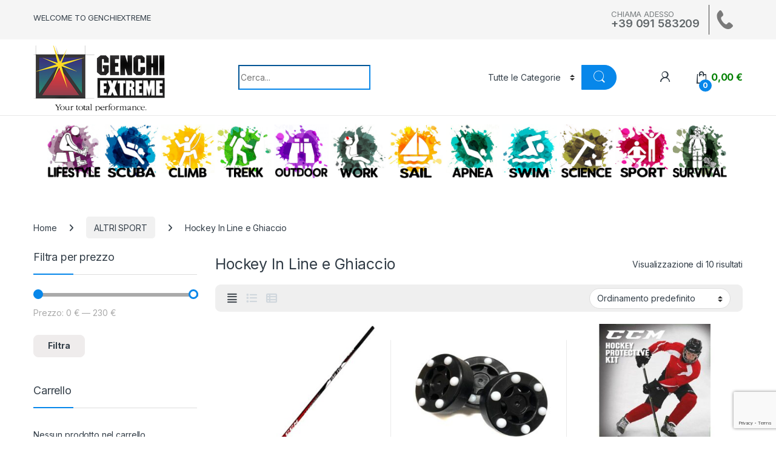

--- FILE ---
content_type: text/html; charset=UTF-8
request_url: https://genchiextreme.com/categoria-prodotto/altri-sport/hockey-in-line-e-ghiaccio/
body_size: 45571
content:
<!DOCTYPE html>
<html lang="it-IT">
<head>
<meta charset="UTF-8">
<meta name="viewport" content="width=device-width, initial-scale=1">
<link rel="profile" href="http://gmpg.org/xfn/11">
<link rel="pingback" href="https://genchiextreme.com/xmlrpc.php">
<title>Hockey In Line e Ghiaccio &#8211; GenchiExtreme</title>
<meta name='robots' content='max-image-preview:large' />
<link rel='dns-prefetch' href='//www.googletagmanager.com' />
<link rel='dns-prefetch' href='//fonts.googleapis.com' />
<link rel="alternate" type="application/rss+xml" title="GenchiExtreme &raquo; Feed" href="https://genchiextreme.com/feed/" />
<link rel="alternate" type="application/rss+xml" title="GenchiExtreme &raquo; Feed dei commenti" href="https://genchiextreme.com/comments/feed/" />
<link rel="alternate" type="application/rss+xml" title="Feed GenchiExtreme &raquo; Hockey In Line e Ghiaccio Categoria" href="https://genchiextreme.com/categoria-prodotto/altri-sport/hockey-in-line-e-ghiaccio/feed/" />
<!-- <link rel='stylesheet' id='wp-block-library-css' href='https://genchiextreme.com/wp-includes/css/dist/block-library/style.min.css?ver=6.6.2' type='text/css' media='all' /> -->
<link rel="stylesheet" type="text/css" href="//genchiextreme.com/wp-content/cache/wpfc-minified/2b3lsvvc/g05z4.css" media="all"/>
<style id='classic-theme-styles-inline-css' type='text/css'>
/*! This file is auto-generated */
.wp-block-button__link{color:#fff;background-color:#32373c;border-radius:9999px;box-shadow:none;text-decoration:none;padding:calc(.667em + 2px) calc(1.333em + 2px);font-size:1.125em}.wp-block-file__button{background:#32373c;color:#fff;text-decoration:none}
</style>
<style id='global-styles-inline-css' type='text/css'>
:root{--wp--preset--aspect-ratio--square: 1;--wp--preset--aspect-ratio--4-3: 4/3;--wp--preset--aspect-ratio--3-4: 3/4;--wp--preset--aspect-ratio--3-2: 3/2;--wp--preset--aspect-ratio--2-3: 2/3;--wp--preset--aspect-ratio--16-9: 16/9;--wp--preset--aspect-ratio--9-16: 9/16;--wp--preset--color--black: #000000;--wp--preset--color--cyan-bluish-gray: #abb8c3;--wp--preset--color--white: #ffffff;--wp--preset--color--pale-pink: #f78da7;--wp--preset--color--vivid-red: #cf2e2e;--wp--preset--color--luminous-vivid-orange: #ff6900;--wp--preset--color--luminous-vivid-amber: #fcb900;--wp--preset--color--light-green-cyan: #7bdcb5;--wp--preset--color--vivid-green-cyan: #00d084;--wp--preset--color--pale-cyan-blue: #8ed1fc;--wp--preset--color--vivid-cyan-blue: #0693e3;--wp--preset--color--vivid-purple: #9b51e0;--wp--preset--gradient--vivid-cyan-blue-to-vivid-purple: linear-gradient(135deg,rgba(6,147,227,1) 0%,rgb(155,81,224) 100%);--wp--preset--gradient--light-green-cyan-to-vivid-green-cyan: linear-gradient(135deg,rgb(122,220,180) 0%,rgb(0,208,130) 100%);--wp--preset--gradient--luminous-vivid-amber-to-luminous-vivid-orange: linear-gradient(135deg,rgba(252,185,0,1) 0%,rgba(255,105,0,1) 100%);--wp--preset--gradient--luminous-vivid-orange-to-vivid-red: linear-gradient(135deg,rgba(255,105,0,1) 0%,rgb(207,46,46) 100%);--wp--preset--gradient--very-light-gray-to-cyan-bluish-gray: linear-gradient(135deg,rgb(238,238,238) 0%,rgb(169,184,195) 100%);--wp--preset--gradient--cool-to-warm-spectrum: linear-gradient(135deg,rgb(74,234,220) 0%,rgb(151,120,209) 20%,rgb(207,42,186) 40%,rgb(238,44,130) 60%,rgb(251,105,98) 80%,rgb(254,248,76) 100%);--wp--preset--gradient--blush-light-purple: linear-gradient(135deg,rgb(255,206,236) 0%,rgb(152,150,240) 100%);--wp--preset--gradient--blush-bordeaux: linear-gradient(135deg,rgb(254,205,165) 0%,rgb(254,45,45) 50%,rgb(107,0,62) 100%);--wp--preset--gradient--luminous-dusk: linear-gradient(135deg,rgb(255,203,112) 0%,rgb(199,81,192) 50%,rgb(65,88,208) 100%);--wp--preset--gradient--pale-ocean: linear-gradient(135deg,rgb(255,245,203) 0%,rgb(182,227,212) 50%,rgb(51,167,181) 100%);--wp--preset--gradient--electric-grass: linear-gradient(135deg,rgb(202,248,128) 0%,rgb(113,206,126) 100%);--wp--preset--gradient--midnight: linear-gradient(135deg,rgb(2,3,129) 0%,rgb(40,116,252) 100%);--wp--preset--font-size--small: 13px;--wp--preset--font-size--medium: 20px;--wp--preset--font-size--large: 36px;--wp--preset--font-size--x-large: 42px;--wp--preset--spacing--20: 0.44rem;--wp--preset--spacing--30: 0.67rem;--wp--preset--spacing--40: 1rem;--wp--preset--spacing--50: 1.5rem;--wp--preset--spacing--60: 2.25rem;--wp--preset--spacing--70: 3.38rem;--wp--preset--spacing--80: 5.06rem;--wp--preset--shadow--natural: 6px 6px 9px rgba(0, 0, 0, 0.2);--wp--preset--shadow--deep: 12px 12px 50px rgba(0, 0, 0, 0.4);--wp--preset--shadow--sharp: 6px 6px 0px rgba(0, 0, 0, 0.2);--wp--preset--shadow--outlined: 6px 6px 0px -3px rgba(255, 255, 255, 1), 6px 6px rgba(0, 0, 0, 1);--wp--preset--shadow--crisp: 6px 6px 0px rgba(0, 0, 0, 1);}:where(.is-layout-flex){gap: 0.5em;}:where(.is-layout-grid){gap: 0.5em;}body .is-layout-flex{display: flex;}.is-layout-flex{flex-wrap: wrap;align-items: center;}.is-layout-flex > :is(*, div){margin: 0;}body .is-layout-grid{display: grid;}.is-layout-grid > :is(*, div){margin: 0;}:where(.wp-block-columns.is-layout-flex){gap: 2em;}:where(.wp-block-columns.is-layout-grid){gap: 2em;}:where(.wp-block-post-template.is-layout-flex){gap: 1.25em;}:where(.wp-block-post-template.is-layout-grid){gap: 1.25em;}.has-black-color{color: var(--wp--preset--color--black) !important;}.has-cyan-bluish-gray-color{color: var(--wp--preset--color--cyan-bluish-gray) !important;}.has-white-color{color: var(--wp--preset--color--white) !important;}.has-pale-pink-color{color: var(--wp--preset--color--pale-pink) !important;}.has-vivid-red-color{color: var(--wp--preset--color--vivid-red) !important;}.has-luminous-vivid-orange-color{color: var(--wp--preset--color--luminous-vivid-orange) !important;}.has-luminous-vivid-amber-color{color: var(--wp--preset--color--luminous-vivid-amber) !important;}.has-light-green-cyan-color{color: var(--wp--preset--color--light-green-cyan) !important;}.has-vivid-green-cyan-color{color: var(--wp--preset--color--vivid-green-cyan) !important;}.has-pale-cyan-blue-color{color: var(--wp--preset--color--pale-cyan-blue) !important;}.has-vivid-cyan-blue-color{color: var(--wp--preset--color--vivid-cyan-blue) !important;}.has-vivid-purple-color{color: var(--wp--preset--color--vivid-purple) !important;}.has-black-background-color{background-color: var(--wp--preset--color--black) !important;}.has-cyan-bluish-gray-background-color{background-color: var(--wp--preset--color--cyan-bluish-gray) !important;}.has-white-background-color{background-color: var(--wp--preset--color--white) !important;}.has-pale-pink-background-color{background-color: var(--wp--preset--color--pale-pink) !important;}.has-vivid-red-background-color{background-color: var(--wp--preset--color--vivid-red) !important;}.has-luminous-vivid-orange-background-color{background-color: var(--wp--preset--color--luminous-vivid-orange) !important;}.has-luminous-vivid-amber-background-color{background-color: var(--wp--preset--color--luminous-vivid-amber) !important;}.has-light-green-cyan-background-color{background-color: var(--wp--preset--color--light-green-cyan) !important;}.has-vivid-green-cyan-background-color{background-color: var(--wp--preset--color--vivid-green-cyan) !important;}.has-pale-cyan-blue-background-color{background-color: var(--wp--preset--color--pale-cyan-blue) !important;}.has-vivid-cyan-blue-background-color{background-color: var(--wp--preset--color--vivid-cyan-blue) !important;}.has-vivid-purple-background-color{background-color: var(--wp--preset--color--vivid-purple) !important;}.has-black-border-color{border-color: var(--wp--preset--color--black) !important;}.has-cyan-bluish-gray-border-color{border-color: var(--wp--preset--color--cyan-bluish-gray) !important;}.has-white-border-color{border-color: var(--wp--preset--color--white) !important;}.has-pale-pink-border-color{border-color: var(--wp--preset--color--pale-pink) !important;}.has-vivid-red-border-color{border-color: var(--wp--preset--color--vivid-red) !important;}.has-luminous-vivid-orange-border-color{border-color: var(--wp--preset--color--luminous-vivid-orange) !important;}.has-luminous-vivid-amber-border-color{border-color: var(--wp--preset--color--luminous-vivid-amber) !important;}.has-light-green-cyan-border-color{border-color: var(--wp--preset--color--light-green-cyan) !important;}.has-vivid-green-cyan-border-color{border-color: var(--wp--preset--color--vivid-green-cyan) !important;}.has-pale-cyan-blue-border-color{border-color: var(--wp--preset--color--pale-cyan-blue) !important;}.has-vivid-cyan-blue-border-color{border-color: var(--wp--preset--color--vivid-cyan-blue) !important;}.has-vivid-purple-border-color{border-color: var(--wp--preset--color--vivid-purple) !important;}.has-vivid-cyan-blue-to-vivid-purple-gradient-background{background: var(--wp--preset--gradient--vivid-cyan-blue-to-vivid-purple) !important;}.has-light-green-cyan-to-vivid-green-cyan-gradient-background{background: var(--wp--preset--gradient--light-green-cyan-to-vivid-green-cyan) !important;}.has-luminous-vivid-amber-to-luminous-vivid-orange-gradient-background{background: var(--wp--preset--gradient--luminous-vivid-amber-to-luminous-vivid-orange) !important;}.has-luminous-vivid-orange-to-vivid-red-gradient-background{background: var(--wp--preset--gradient--luminous-vivid-orange-to-vivid-red) !important;}.has-very-light-gray-to-cyan-bluish-gray-gradient-background{background: var(--wp--preset--gradient--very-light-gray-to-cyan-bluish-gray) !important;}.has-cool-to-warm-spectrum-gradient-background{background: var(--wp--preset--gradient--cool-to-warm-spectrum) !important;}.has-blush-light-purple-gradient-background{background: var(--wp--preset--gradient--blush-light-purple) !important;}.has-blush-bordeaux-gradient-background{background: var(--wp--preset--gradient--blush-bordeaux) !important;}.has-luminous-dusk-gradient-background{background: var(--wp--preset--gradient--luminous-dusk) !important;}.has-pale-ocean-gradient-background{background: var(--wp--preset--gradient--pale-ocean) !important;}.has-electric-grass-gradient-background{background: var(--wp--preset--gradient--electric-grass) !important;}.has-midnight-gradient-background{background: var(--wp--preset--gradient--midnight) !important;}.has-small-font-size{font-size: var(--wp--preset--font-size--small) !important;}.has-medium-font-size{font-size: var(--wp--preset--font-size--medium) !important;}.has-large-font-size{font-size: var(--wp--preset--font-size--large) !important;}.has-x-large-font-size{font-size: var(--wp--preset--font-size--x-large) !important;}
:where(.wp-block-post-template.is-layout-flex){gap: 1.25em;}:where(.wp-block-post-template.is-layout-grid){gap: 1.25em;}
:where(.wp-block-columns.is-layout-flex){gap: 2em;}:where(.wp-block-columns.is-layout-grid){gap: 2em;}
:root :where(.wp-block-pullquote){font-size: 1.5em;line-height: 1.6;}
</style>
<!-- <link rel='stylesheet' id='contact-form-7-css' href='https://genchiextreme.com/wp-content/plugins/contact-form-7/includes/css/styles.css?ver=6.0.6' type='text/css' media='all' /> -->
<!-- <link rel='stylesheet' id='wpa-css-css' href='https://genchiextreme.com/wp-content/plugins/honeypot/includes/css/wpa.css?ver=2.2.09' type='text/css' media='all' /> -->
<!-- <link rel='stylesheet' id='mas-wc-brands-style-css' href='https://genchiextreme.com/wp-content/plugins/mas-woocommerce-brands/assets/css/style.css?ver=1.1.0' type='text/css' media='all' /> -->
<link rel="stylesheet" type="text/css" href="//genchiextreme.com/wp-content/cache/wpfc-minified/e7cm8je/g05z4.css" media="all"/>
<style id='woocommerce-inline-inline-css' type='text/css'>
.woocommerce form .form-row .required { visibility: visible; }
</style>
<!-- <link rel='stylesheet' id='cmplz-general-css' href='https://genchiextreme.com/wp-content/plugins/complianz-gdpr-premium/assets/css/cookieblocker.min.css?ver=1761947939' type='text/css' media='all' /> -->
<!-- <link rel='stylesheet' id='extendify-utility-styles-css' href='https://genchiextreme.com/wp-content/plugins/extendify/public/build/utility-minimum.css?ver=6.6.2' type='text/css' media='all' /> -->
<!-- <link rel='stylesheet' id='gateway-css' href='https://genchiextreme.com/wp-content/plugins/woocommerce-paypal-payments/modules/ppcp-button/assets/css/gateway.css?ver=3.3.2' type='text/css' media='all' /> -->
<!-- <link rel='stylesheet' id='brands-styles-css' href='https://genchiextreme.com/wp-content/plugins/woocommerce/assets/css/brands.css?ver=9.8.6' type='text/css' media='all' /> -->
<link rel="stylesheet" type="text/css" href="//genchiextreme.com/wp-content/cache/wpfc-minified/97vxnp3r/g05z4.css" media="all"/>
<link rel='stylesheet' id='electro-fonts-css' href='https://fonts.googleapis.com/css2?family=Inter:wght@300;400;600;700&#038;display=swap' type='text/css' media='all' />
<!-- <link rel='stylesheet' id='font-electro-css' href='https://genchiextreme.com/wp-content/themes/electro/assets/css/font-electro.css?ver=3.5.5' type='text/css' media='all' /> -->
<!-- <link rel='stylesheet' id='fontawesome-css' href='https://genchiextreme.com/wp-content/themes/electro/assets/vendor/fontawesome/css/all.min.css?ver=3.5.5' type='text/css' media='all' /> -->
<!-- <link rel='stylesheet' id='animate-css-css' href='https://genchiextreme.com/wp-content/themes/electro/assets/vendor/animate.css/animate.min.css?ver=3.5.5' type='text/css' media='all' /> -->
<!-- <link rel='stylesheet' id='electro-style-css' href='https://genchiextreme.com/wp-content/themes/electro/style.min.css?ver=3.5.5' type='text/css' media='all' /> -->
<!-- <link rel='stylesheet' id='electro-child-style-css' href='https://genchiextreme.com/wp-content/themes/electro-child/style.css?ver=3.5.5' type='text/css' media='all' /> -->
<!-- <link rel='stylesheet' id='slb_core-css' href='https://genchiextreme.com/wp-content/plugins/simple-lightbox/client/css/app.css?ver=2.9.3' type='text/css' media='all' /> -->
<link rel="stylesheet" type="text/css" href="//genchiextreme.com/wp-content/cache/wpfc-minified/8j3x3r5k/g05z4.css" media="all"/>
<script type="text/javascript" id="woocommerce-google-analytics-integration-gtag-js-after">
/* <![CDATA[ */
/* Google Analytics for WooCommerce (gtag.js) */
window.dataLayer = window.dataLayer || [];
function gtag(){dataLayer.push(arguments);}
// Set up default consent state.
for ( const mode of [{"analytics_storage":"denied","ad_storage":"denied","ad_user_data":"denied","ad_personalization":"denied","region":["AT","BE","BG","HR","CY","CZ","DK","EE","FI","FR","DE","GR","HU","IS","IE","IT","LV","LI","LT","LU","MT","NL","NO","PL","PT","RO","SK","SI","ES","SE","GB","CH"]}] || [] ) {
gtag( "consent", "default", { "wait_for_update": 500, ...mode } );
}
gtag("js", new Date());
gtag("set", "developer_id.dOGY3NW", true);
gtag("config", "G-V7CFWSPJ78", {"track_404":true,"allow_google_signals":true,"logged_in":false,"linker":{"domains":[],"allow_incoming":false},"custom_map":{"dimension1":"logged_in"}});
/* ]]> */
</script>
<script src='//genchiextreme.com/wp-content/cache/wpfc-minified/79rhmyce/g05z4.js' type="text/javascript"></script>
<!-- <script type="text/javascript" src="https://genchiextreme.com/wp-includes/js/jquery/jquery.min.js?ver=3.7.1" id="jquery-core-js"></script> -->
<!-- <script type="text/javascript" src="https://genchiextreme.com/wp-includes/js/jquery/jquery-migrate.min.js?ver=3.4.1" id="jquery-migrate-js"></script> -->
<!-- <script type="text/javascript" src="https://genchiextreme.com/wp-content/plugins/woocommerce/assets/js/jquery-blockui/jquery.blockUI.min.js?ver=2.7.0-wc.9.8.6" id="jquery-blockui-js" data-wp-strategy="defer"></script> -->
<script type="text/javascript" id="wc-add-to-cart-js-extra">
/* <![CDATA[ */
var wc_add_to_cart_params = {"ajax_url":"\/wp-admin\/admin-ajax.php","wc_ajax_url":"\/?wc-ajax=%%endpoint%%","i18n_view_cart":"Visualizza carrello","cart_url":"https:\/\/genchiextreme.com\/cart\/","is_cart":"","cart_redirect_after_add":"no"};
/* ]]> */
</script>
<script src='//genchiextreme.com/wp-content/cache/wpfc-minified/etsirfa/g05z4.js' type="text/javascript"></script>
<!-- <script type="text/javascript" src="https://genchiextreme.com/wp-content/plugins/woocommerce/assets/js/frontend/add-to-cart.min.js?ver=9.8.6" id="wc-add-to-cart-js" data-wp-strategy="defer"></script> -->
<!-- <script type="text/javascript" src="https://genchiextreme.com/wp-content/plugins/woocommerce/assets/js/js-cookie/js.cookie.min.js?ver=2.1.4-wc.9.8.6" id="js-cookie-js" defer="defer" data-wp-strategy="defer"></script> -->
<script type="text/javascript" id="woocommerce-js-extra">
/* <![CDATA[ */
var woocommerce_params = {"ajax_url":"\/wp-admin\/admin-ajax.php","wc_ajax_url":"\/?wc-ajax=%%endpoint%%","i18n_password_show":"Mostra password","i18n_password_hide":"Nascondi password"};
/* ]]> */
</script>
<script src='//genchiextreme.com/wp-content/cache/wpfc-minified/lx822tv4/g05z4.js' type="text/javascript"></script>
<!-- <script type="text/javascript" src="https://genchiextreme.com/wp-content/plugins/woocommerce/assets/js/frontend/woocommerce.min.js?ver=9.8.6" id="woocommerce-js" defer="defer" data-wp-strategy="defer"></script> -->
<!-- <script type="text/javascript" src="https://genchiextreme.com/wp-content/plugins/js_composer/assets/js/vendors/woocommerce-add-to-cart.js?ver=7.3" id="vc_woocommerce-add-to-cart-js-js"></script> -->
<script type="text/javascript" id="wc-cart-fragments-js-extra">
/* <![CDATA[ */
var wc_cart_fragments_params = {"ajax_url":"\/wp-admin\/admin-ajax.php","wc_ajax_url":"\/?wc-ajax=%%endpoint%%","cart_hash_key":"wc_cart_hash_7536d18ef91f84ef13487d2e401db934","fragment_name":"wc_fragments_7536d18ef91f84ef13487d2e401db934","request_timeout":"5000"};
/* ]]> */
</script>
<script src='//genchiextreme.com/wp-content/cache/wpfc-minified/7c9jy0wz/g05z4.js' type="text/javascript"></script>
<!-- <script type="text/javascript" src="https://genchiextreme.com/wp-content/plugins/woocommerce/assets/js/frontend/cart-fragments.min.js?ver=9.8.6" id="wc-cart-fragments-js" defer="defer" data-wp-strategy="defer"></script> -->
<script></script><link rel="https://api.w.org/" href="https://genchiextreme.com/wp-json/" /><link rel="alternate" title="JSON" type="application/json" href="https://genchiextreme.com/wp-json/wp/v2/product_cat/625" /><link rel="EditURI" type="application/rsd+xml" title="RSD" href="https://genchiextreme.com/xmlrpc.php?rsd" />
<meta name="generator" content="Redux 4.5.10" />			<style>.cmplz-hidden {
display: none !important;
}</style>	<noscript><style>.woocommerce-product-gallery{ opacity: 1 !important; }</style></noscript>
<meta name="generator" content="Powered by WPBakery Page Builder - drag and drop page builder for WordPress."/>
<meta name="generator" content="Powered by Slider Revolution 6.7.18 - responsive, Mobile-Friendly Slider Plugin for WordPress with comfortable drag and drop interface." />
<link rel="icon" href="https://genchiextreme.com/wp-content/uploads/2021/11/cropped-ms-icon-310x310-1-32x32.png" sizes="32x32" />
<link rel="icon" href="https://genchiextreme.com/wp-content/uploads/2021/11/cropped-ms-icon-310x310-1-192x192.png" sizes="192x192" />
<link rel="apple-touch-icon" href="https://genchiextreme.com/wp-content/uploads/2021/11/cropped-ms-icon-310x310-1-180x180.png" />
<meta name="msapplication-TileImage" content="https://genchiextreme.com/wp-content/uploads/2021/11/cropped-ms-icon-310x310-1-270x270.png" />
<script>function setREVStartSize(e){
//window.requestAnimationFrame(function() {
window.RSIW = window.RSIW===undefined ? window.innerWidth : window.RSIW;
window.RSIH = window.RSIH===undefined ? window.innerHeight : window.RSIH;
try {
var pw = document.getElementById(e.c).parentNode.offsetWidth,
newh;
pw = pw===0 || isNaN(pw) || (e.l=="fullwidth" || e.layout=="fullwidth") ? window.RSIW : pw;
e.tabw = e.tabw===undefined ? 0 : parseInt(e.tabw);
e.thumbw = e.thumbw===undefined ? 0 : parseInt(e.thumbw);
e.tabh = e.tabh===undefined ? 0 : parseInt(e.tabh);
e.thumbh = e.thumbh===undefined ? 0 : parseInt(e.thumbh);
e.tabhide = e.tabhide===undefined ? 0 : parseInt(e.tabhide);
e.thumbhide = e.thumbhide===undefined ? 0 : parseInt(e.thumbhide);
e.mh = e.mh===undefined || e.mh=="" || e.mh==="auto" ? 0 : parseInt(e.mh,0);
if(e.layout==="fullscreen" || e.l==="fullscreen")
newh = Math.max(e.mh,window.RSIH);
else{
e.gw = Array.isArray(e.gw) ? e.gw : [e.gw];
for (var i in e.rl) if (e.gw[i]===undefined || e.gw[i]===0) e.gw[i] = e.gw[i-1];
e.gh = e.el===undefined || e.el==="" || (Array.isArray(e.el) && e.el.length==0)? e.gh : e.el;
e.gh = Array.isArray(e.gh) ? e.gh : [e.gh];
for (var i in e.rl) if (e.gh[i]===undefined || e.gh[i]===0) e.gh[i] = e.gh[i-1];
var nl = new Array(e.rl.length),
ix = 0,
sl;
e.tabw = e.tabhide>=pw ? 0 : e.tabw;
e.thumbw = e.thumbhide>=pw ? 0 : e.thumbw;
e.tabh = e.tabhide>=pw ? 0 : e.tabh;
e.thumbh = e.thumbhide>=pw ? 0 : e.thumbh;
for (var i in e.rl) nl[i] = e.rl[i]<window.RSIW ? 0 : e.rl[i];
sl = nl[0];
for (var i in nl) if (sl>nl[i] && nl[i]>0) { sl = nl[i]; ix=i;}
var m = pw>(e.gw[ix]+e.tabw+e.thumbw) ? 1 : (pw-(e.tabw+e.thumbw)) / (e.gw[ix]);
newh =  (e.gh[ix] * m) + (e.tabh + e.thumbh);
}
var el = document.getElementById(e.c);
if (el!==null && el) el.style.height = newh+"px";
el = document.getElementById(e.c+"_wrapper");
if (el!==null && el) {
el.style.height = newh+"px";
el.style.display = "block";
}
} catch(e){
console.log("Failure at Presize of Slider:" + e)
}
//});
};</script>
<style type="text/css">
.footer-call-us .call-us-icon i,
.header-support-info .support-icon i,
.header-support-inner .support-icon,
.widget_electro_products_filter .widget_layered_nav li > a:hover::before,
.widget_electro_products_filter .widget_layered_nav li > a:focus::before,
.widget_electro_products_filter .widget_product_categories li > a:hover::before,
.widget_electro_products_filter .widget_product_categories li > a:focus::before,
.widget_electro_products_filter .widget_layered_nav li.chosen > a::before,
.widget_electro_products_filter .widget_product_categories li.current-cat > a::before,
.features-list .media-left i,
.secondary-nav>.dropdown.open >a::before,
.secondary-nav>.dropdown.show >a::before,
p.stars a,
.top-bar.top-bar-v1 #menu-top-bar-left.nav-inline .menu-item > a i,
.handheld-footer .handheld-footer-bar .footer-call-us .call-us-text span,
.footer-v2 .handheld-footer .handheld-footer-bar .footer-call-us .call-us-text span,
.top-bar .menu-item.customer-support i,
.header-v13 .primary-nav-menu .nav-inline>.menu-item>a:hover,
.header-v13 .primary-nav-menu .nav-inline>.dropdown:hover > a,
.header-v13 .off-canvas-navigation-wrapper .navbar-toggler:hover,
.header-v13 .off-canvas-navigation-wrapper button:hover,
.header-v13 .off-canvas-navigation-wrapper.toggled .navbar-toggler:hover,
.header-v13 .off-canvas-navigation-wrapper.toggled button:hover {
color: #0787ea;
}
.header-logo svg ellipse,
.footer-logo svg ellipse{
fill:#0787ea;
}
.primary-nav .nav-inline > .menu-item .dropdown-menu,
.primary-nav-menu .nav-inline > .menu-item .dropdown-menu,
.navbar-primary .navbar-nav > .menu-item .dropdown-menu,
.vertical-menu .menu-item-has-children > .dropdown-menu,
.departments-menu .menu-item-has-children:hover > .dropdown-menu,
.cat-nav .handheld>.mas-elementor-nav-menu--dropdown,
.top-bar .nav-inline > .menu-item .dropdown-menu,
.secondary-nav>.dropdown .dropdown-menu,
.header-v6 .vertical-menu .list-group-item > .dropdown-menu,
.best-selling-menu .nav-item>ul>li.electro-more-menu-item .dropdown-menu,
.home-v5-slider .tp-tab.selected .tp-tab-title:before,
.home-v5-slider .tp-tab.selected .tp-tab-title:after,
.header-v5 .electro-navigation .departments-menu-v2>.dropdown>.dropdown-menu,
.product-categories-list-with-header.v2 header .caption .section-title:after,
.primary-nav-menu .nav-inline >.menu-item .dropdown-menu,
.dropdown-menu-mini-cart,
.dropdown-menu-user-account,
.electro-navbar-primary .nav>.menu-item.menu-item-has-children .dropdown-menu,
.header-v6 .header-logo-area .departments-menu-v2 .departments-menu-v2-title+.dropdown-menu,
.departments-menu-v2 .departments-menu-v2-title+.dropdown-menu li.menu-item-has-children .dropdown-menu,
.secondary-nav-v6 .secondary-nav-v6-inner .sub-menu,
.secondary-nav-v6 .widget_nav_menu .sub-menu,
.header-v14 .primary-nav .mas-elementor-nav-menu >.menu-item > .dropdown-menu {
border-top-color: #0787ea;
}
.columns-6-1 > ul.products > li.product .thumbnails > a:hover,
.primary-nav .nav-inline .yamm-fw.open > a::before,
.columns-6-1>ul.products.product-main-6-1 .electro-wc-product-gallery__wrapper .electro-wc-product-gallery__image.flex-active-slide img,
.single-product .electro-wc-product-gallery .electro-wc-product-gallery__wrapper .electro-wc-product-gallery__image.flex-active-slide img,
.products-6-1-with-categories-inner .product-main-6-1 .images .thumbnails a:hover,
.home-v5-slider .tp-tab.selected .tp-tab-title:after,
.electro-navbar .departments-menu-v2 .departments-menu-v2-title+.dropdown-menu li.menu-item-has-children>.dropdown-menu,
.product-main-6-1 .thumbnails>a:focus, .product-main-6-1 .thumbnails>a:hover,
.product-main-6-1 .thumbnails>a:focus, .product-main-6-1 .thumbnails>a:focus,
.product-main-6-1 .thumbnails>a:focus>img, .product-main-6-1 .thumbnails>a:hover>img,
.product-main-6-1 .thumbnails>a:focus>img, .product-main-6-1 .thumbnails>a:focus>img {
border-bottom-color: #0787ea;
}
.navbar-primary,
.footer-newsletter,
.button:hover::before,
li.product:hover .button::before,
li.product:hover .added_to_cart::before,
.owl-item .product:hover .button::before,
.owl-item .product:hover .added_to_cart::before,
.widget_price_filter .ui-slider .ui-slider-handle,
.woocommerce-pagination ul.page-numbers > li a.current,
.woocommerce-pagination ul.page-numbers > li span.current,
.pagination ul.page-numbers > li a.current,
.pagination ul.page-numbers > li span.current,
.owl-dots .owl-dot.active,
.products-carousel-tabs .nav-link.active::before,
.deal-progress .progress-bar,
.products-2-1-2 .nav-link.active::before,
.products-4-1-4 .nav-link.active::before,
.da .da-action > a::after,
.header-v1 .navbar-search .input-group .btn,
.header-v3 .navbar-search .input-group .btn,
.header-v6 .navbar-search .input-group .btn,
.header-v8 .navbar-search .input-group .btn,
.header-v9 .navbar-search .input-group .btn,
.header-v10 .navbar-search .input-group .btn,
.header-v11 .navbar-search .input-group-btn .btn,
.header-v12 .navbar-search .input-group .btn,
.vertical-menu > li:first-child,
.widget.widget_tag_cloud .tagcloud a:hover,
.widget.widget_tag_cloud .tagcloud a:focus,
.navbar-mini-cart .cart-items-count,
.navbar-compare .count,
.navbar-wishlist .count,
.wc-tabs > li.active a::before,
.ec-tabs > li.active a::before,
.woocommerce-info,
.woocommerce-noreviews,
p.no-comments,
.products-2-1-2 .nav-link:hover::before,
.products-4-1-4 .nav-link:hover::before,
.single_add_to_cart_button,
.section-onsale-product-carousel .onsale-product-carousel .onsale-product .onsale-product-content .deal-cart-button .button,
.section-onsale-product-carousel .onsale-product-carousel .onsale-product .onsale-product-content .deal-cart-button .added_to_cart,
.wpb-accordion .vc_tta.vc_general .vc_tta-panel.vc_active .vc_tta-panel-heading .vc_tta-panel-title > a i,
ul.products > li.product.list-view:not(.list-view-small) .button:hover,
ul.products > li.product.list-view:not(.list-view-small) .button:focus,
ul.products > li.product.list-view:not(.list-view-small) .button:active,
ul.products > li.product.list-view.list-view-small .button:hover::after,
ul.products > li.product.list-view.list-view-small .button:focus::after,
ul.products > li.product.list-view.list-view-small .button:active::after,
.widget_electro_products_carousel_widget .section-products-carousel .owl-nav .owl-prev:hover,
.widget_electro_products_carousel_widget .section-products-carousel .owl-nav .owl-next:hover,
.full-color-background .header-v3,
.full-color-background .header-v4,
.full-color-background .top-bar,
.top-bar-v3,
.pace .pace-progress,
.electro-handheld-footer-bar ul li a .count,
.handheld-navigation-wrapper .stuck .navbar-toggler,
.handheld-navigation-wrapper .stuck button,
.handheld-navigation-wrapper.toggled .stuck .navbar-toggler,
.handheld-navigation-wrapper.toggled .stuck button,
.da .da-action>a::after,
.demo_store,
.header-v5 .header-top,
.handheld-header-v2,
.handheld-header-v2.stuck,
#payment .place-order button[type=submit],
.single-product .product-images-wrapper .woocommerce-product-gallery.electro-carousel-loaded .flex-control-nav li a.flex-active,
.single-product .product-images-wrapper .electro-wc-product-gallery .flex-control-nav li a.flex-active,
.single-product .product-images-wrapper .flex-control-nav li a.flex-active,
.section-onsale-product .savings,
.section-onsale-product-carousel .savings,
.columns-6-1>ul.products.product-main-6-1>li.product .electro-wc-product-gallery .flex-control-nav li a.flex-active,
.products-carousel-tabs-v5 header ul.nav-inline .nav-link.active,
.products-carousel-tabs-with-deal header ul.nav-inline .nav-link.active,
section .deals-carousel-inner-block .onsale-product .onsale-product-content .deal-cart-button .added_to_cart,
section .deals-carousel-inner-block .onsale-product .onsale-product-content .deal-cart-button .button,
.header-icon-counter,
.electro-navbar,
.departments-menu-v2-title,
section .deals-carousel-inner-block .onsale-product .onsale-product-content .deal-cart-button .added_to_cart,
section .deals-carousel-inner-block .onsale-product .onsale-product-content .deal-cart-button .button,
.deal-products-with-featured header,
.deal-products-with-featured ul.products > li.product.product-featured .savings,
.mobile-header-v2,
.mobile-header-v2.stuck,
.product-categories-list-with-header.v2 header .caption .section-title,
.product-categories-list-with-header.v2 header .caption .section-title,
.home-mobile-v2-features-block,
.show-nav .nav .nav-item.active .nav-link,
.header-v5,
.header-v5 .stuck,
.electro-navbar-primary,
.navbar-search-input-group .navbar-search-button,
.da-block .da-action::after,
.products-6-1 header.show-nav ul.nav .nav-item.active .nav-link,
ul.products[data-view=list-view].columns-1>li.product .product-loop-footer .button,
ul.products[data-view=list-view].columns-2>li.product .product-loop-footer .button,
ul.products[data-view=list-view].columns-3>li.product .product-loop-footer .button,
ul.products[data-view=list-view].columns-4>li.product .product-loop-footer .button,
ul.products[data-view=list-view].columns-5>li.product .product-loop-footer .button,
ul.products[data-view=list-view].columns-6>li.product .product-loop-footer .button,
ul.products[data-view=list-view].columns-7>li.product .product-loop-footer .button,
ul.products[data-view=list-view].columns-8>li.product .product-loop-footer .button,
ul.products[data-view=list-view]>li.product .product-item__footer .add-to-cart-wrap a,
.products.show-btn>li.product .added_to_cart,
.products.show-btn>li.product .button,
.yith-wcqv-button,
.header-v7 .masthead,
.header-v10 .secondary-nav-menu,
section.category-icons-carousel-v2,
.category-icons-carousel .category a:hover .category-icon,
.products-carousel-banner-vertical-tabs .banners-tabs>.nav a.active,
.products-carousel-with-timer .deal-countdown-timer,
.section-onsale-product-carousel-v9 .onsale-product .deal-countdown-timer,
.dokan-elector-style-active.store-v1 .profile-frame + .dokan-store-tabs > ul li.active a:after,
.dokan-elector-style-active.store-v5 .profile-frame + .dokan-store-tabs > ul li.active a:after,
.aws-container .aws-search-form .aws-search-clear,
div.wpforms-container-full .wpforms-form input[type=submit],
div.wpforms-container-full .wpforms-form button[type=submit],
div.wpforms-container-full .wpforms-form .wpforms-page-button,
.electro-dark .full-color-background .masthead .navbar-search .input-group .btn,
.electro-dark .electro-navbar-primary .nav>.menu-item:hover>a,
.electro-dark .masthead .navbar-search .input-group .btn,
.cat-nav .mas-elementor-menu-toggle .navbar-toggler {
background-color: #0787ea;
}
.electro-navbar .departments-menu-v2 .departments-menu-v2-title+.dropdown-menu li.menu-item-has-children>.dropdown-menu,
.products-carousel-banner-vertical-tabs .banners-tabs>.nav a.active::before {
border-right-color: #0787ea;
}
.hero-action-btn:hover {
background-color: #067cd7 !important;
}
.hero-action-btn,
#scrollUp,
.custom .tp-bullet.selected,
.home-v1-slider .btn-primary,
.home-v2-slider .btn-primary,
.home-v3-slider .btn-primary,
.electro-dark .show-nav .nav .active .nav-link,
.electro-dark .full-color-background .masthead .header-icon-counter,
.electro-dark .full-color-background .masthead .navbar-search .input-group .btn,
.electro-dark .electro-navbar-primary .nav>.menu-item:hover>a,
.electro-dark .masthead .navbar-search .input-group .btn,
.home-v13-hero-search .woocommerce-product-search button,
.wc-search button:not(:hover) {
background-color: #0787ea !important;
}
.departments-menu .departments-menu-dropdown,
.departments-menu .menu-item-has-children > .dropdown-menu,
.widget_price_filter .ui-slider .ui-slider-handle:last-child,
section header h1::after,
section header .h1::after,
.products-carousel-tabs .nav-link.active::after,
section.section-product-cards-carousel header ul.nav .active .nav-link,
section.section-onsale-product,
section.section-onsale-product-carousel .onsale-product-carousel,
.products-2-1-2 .nav-link.active::after,
.products-4-1-4 .nav-link.active::after,
.products-6-1 header ul.nav .active .nav-link,
.header-v1 .navbar-search .input-group .form-control,
.header-v1 .navbar-search .input-group .input-group-addon,
.header-v1 .navbar-search .input-group .btn,
.header-v3 .navbar-search .input-group .form-control,
.header-v3 .navbar-search .input-group .input-group-addon,
.header-v3 .navbar-search .input-group .btn,
.header-v6 .navbar-search .input-group .form-control,
.header-v6 .navbar-search .input-group .input-group-addon,
.header-v6 .navbar-search .input-group .btn,
.header-v8 .navbar-search .input-group .form-control,
.header-v8 .navbar-search .input-group .input-group-addon,
.header-v8 .navbar-search .input-group .btn,
.header-v9 .navbar-search .input-group .form-control,
.header-v9 .navbar-search .input-group .input-group-addon,
.header-v9 .navbar-search .input-group .btn,
.header-v10 .navbar-search .input-group .form-control,
.header-v10 .navbar-search .input-group .input-group-addon,
.header-v10 .navbar-search .input-group .btn,
.header-v12 .navbar-search .input-group .form-control,
.header-v12 .navbar-search .input-group .input-group-addon,
.header-v12 .navbar-search .input-group .btn,
.widget.widget_tag_cloud .tagcloud a:hover,
.widget.widget_tag_cloud .tagcloud a:focus,
.navbar-primary .navbar-mini-cart .dropdown-menu-mini-cart,
.woocommerce-checkout h3::after,
#customer_login h2::after,
.customer-login-form h2::after,
.navbar-primary .navbar-mini-cart .dropdown-menu-mini-cart,
.woocommerce-edit-address form h3::after,
.edit-account legend::after,
.woocommerce-account h2::after,
.address header.title h3::after,
.addresses header.title h3::after,
.woocommerce-order-received h2::after,
.track-order h2::after,
.wc-tabs > li.active a::after,
.ec-tabs > li.active a::after,
.comments-title::after,
.comment-reply-title::after,
.pings-title::after,
#reviews #comments > h2::after,
.single-product .woocommerce-tabs ~ div.products > h2::after,
.single-product .electro-tabs ~ div.products > h2::after,
.single-product .related>h2::after,
.single-product .up-sells>h2::after,
.cart-collaterals h2:not(.woocommerce-loop-product__title)::after,
.footer-widgets .widget-title:after,
.sidebar .widget-title::after,
.sidebar-blog .widget-title::after,
.contact-page-title::after,
#reviews:not(.electro-advanced-reviews) #comments > h2::after,
.cpf-type-range .tm-range-picker .noUi-origin .noUi-handle,
.widget_electro_products_carousel_widget .section-products-carousel .owl-nav .owl-prev:hover,
.widget_electro_products_carousel_widget .section-products-carousel .owl-nav .owl-next:hover,
.wpb-accordion .vc_tta.vc_general .vc_tta-panel.vc_active .vc_tta-panel-heading .vc_tta-panel-title > a i,
.single-product .woocommerce-tabs+section.products>h2::after,
#payment .place-order button[type=submit],
.single-product .electro-tabs+section.products>h2::after,
.deal-products-carousel .deal-products-carousel-inner .deal-products-timer header .section-title:after,
.deal-products-carousel .deal-products-carousel-inner .deal-countdown > span,
.deals-carousel-inner-block .onsale-product .onsale-product-content .deal-countdown > span,
.home-v5-slider .section-onsale-product-v2 .onsale-product .onsale-product-content .deal-countdown > span,
.products-with-category-image header ul.nav-inline .active .nav-link,
.products-6-1-with-categories header ul.nav-inline .active .nav-link,
.products-carousel-tabs-v5 header ul.nav-inline .nav-link:hover,
.products-carousel-tabs-with-deal header ul.nav-inline .nav-link:hover,
section.products-carousel-v5 header .nav-inline .active .nav-link,
.mobile-header-v1 .site-search .widget.widget_product_search form,
.mobile-header-v1 .site-search .widget.widget_search form,
.show-nav .nav .nav-item.active .nav-link,
.departments-menu-v2 .departments-menu-v2-title+.dropdown-menu,
.navbar-search-input-group .search-field,
.navbar-search-input-group .custom-select,
.products-6-1 header.show-nav ul.nav .nav-item.active .nav-link,
.header-v1 .aws-container .aws-search-field,
.header-v3 .aws-container .aws-search-field,
.header-v6 .aws-container .aws-search-field,
.header-v8 .aws-container .aws-search-field,
div.wpforms-container-full .wpforms-form input[type=submit],
div.wpforms-container-full .wpforms-form button[type=submit],
div.wpforms-container-full .wpforms-form .wpforms-page-button,
.electro-dark .electro-navbar .navbar-search .input-group .btn,
.electro-dark .masthead .navbar-search .input-group .btn,
.home-v13-vertical-menu .vertical-menu-title .title::after,
body:not(.electro-dark) .wc-search input[type=search] {
border-color: #0787ea;
}
@media (min-width: 1480px) {
.onsale-product-carousel .onsale-product__inner {
border-color: #0787ea;
}
}
.widget_price_filter .price_slider_amount .button,
.dropdown-menu-mini-cart .wc-forward.checkout,
table.cart .actions .checkout-button,
.cart-collaterals .cart_totals .wc-proceed-to-checkout a,
.customer-login-form .button,
.btn-primary,
input[type="submit"],
input.dokan-btn-theme[type="submit"],
a.dokan-btn-theme, .dokan-btn-theme,
.sign-in-button,
.products-carousel-banner-vertical-tabs .banners-tabs .tab-content-inner>a,
.dokan-store-support-and-follow-wrap .dokan-btn {
color: #fff;
background-color: #0787ea;
border-color: #0787ea;
}
.widget_price_filter .price_slider_amount .button:hover,
.dropdown-menu-mini-cart .wc-forward.checkout:hover,
table.cart .actions .checkout-button:hover,
.customer-login-form .button:hover,
.btn-primary:hover,
input[type="submit"]:hover,
input.dokan-btn-theme[type="submit"]:hover,
a.dokan-btn-theme:hover, .dokan-btn-theme:hover,
.sign-in-button:hover,
.products-carousel-banner-vertical-tabs .banners-tabs .tab-content-inner>a:hover,
.dokan-store-support-and-follow-wrap .dokan-btn:hover {
color: #fff;
background-color: #000000;
border-color: #000000;
}
.widget_price_filter .price_slider_amount .button:focus, .widget_price_filter .price_slider_amount .button.focus,
.dropdown-menu-mini-cart .wc-forward.checkout:focus,
.dropdown-menu-mini-cart .wc-forward.checkout.focus,
table.cart .actions .checkout-button:focus,
table.cart .actions .checkout-button.focus,
.customer-login-form .button:focus,
.customer-login-form .button.focus,
.btn-primary:focus,
.btn-primary.focus,
input[type="submit"]:focus,
input[type="submit"].focus,
input.dokan-btn-theme[type="submit"]:focus,
input.dokan-btn-theme[type="submit"].focus,
a.dokan-btn-theme:focus,
a.dokan-btn-theme.focus, .dokan-btn-theme:focus, .dokan-btn-theme.focus,
.sign-in-button:focus,
.products-carousel-banner-vertical-tabs .banners-tabs .tab-content-inner>a:focus,
.dokan-store-support-and-follow-wrap .dokan-btn:focus {
color: #fff;
background-color: #000000;
border-color: #000000;
}
.widget_price_filter .price_slider_amount .button:active, .widget_price_filter .price_slider_amount .button.active, .open > .widget_price_filter .price_slider_amount .button.dropdown-toggle,
.dropdown-menu-mini-cart .wc-forward.checkout:active,
.dropdown-menu-mini-cart .wc-forward.checkout.active, .open >
.dropdown-menu-mini-cart .wc-forward.checkout.dropdown-toggle,
table.cart .actions .checkout-button:active,
table.cart .actions .checkout-button.active, .open >
table.cart .actions .checkout-button.dropdown-toggle,
.customer-login-form .button:active,
.customer-login-form .button.active, .open >
.customer-login-form .button.dropdown-toggle,
.btn-primary:active,
.btn-primary.active, .open >
.btn-primary.dropdown-toggle,
input[type="submit"]:active,
input[type="submit"].active, .open >
input[type="submit"].dropdown-toggle,
input.dokan-btn-theme[type="submit"]:active,
input.dokan-btn-theme[type="submit"].active, .open >
input.dokan-btn-theme[type="submit"].dropdown-toggle,
a.dokan-btn-theme:active,
a.dokan-btn-theme.active, .open >
a.dokan-btn-theme.dropdown-toggle, .dokan-btn-theme:active, .dokan-btn-theme.active, .open > .dokan-btn-theme.dropdown-toggle {
color: #fff;
background-color: #000000;
border-color: #000000;
background-image: none;
}
.widget_price_filter .price_slider_amount .button:active:hover, .widget_price_filter .price_slider_amount .button:active:focus, .widget_price_filter .price_slider_amount .button:active.focus, .widget_price_filter .price_slider_amount .button.active:hover, .widget_price_filter .price_slider_amount .button.active:focus, .widget_price_filter .price_slider_amount .button.active.focus, .open > .widget_price_filter .price_slider_amount .button.dropdown-toggle:hover, .open > .widget_price_filter .price_slider_amount .button.dropdown-toggle:focus, .open > .widget_price_filter .price_slider_amount .button.dropdown-toggle.focus,
.dropdown-menu-mini-cart .wc-forward.checkout:active:hover,
.dropdown-menu-mini-cart .wc-forward.checkout:active:focus,
.dropdown-menu-mini-cart .wc-forward.checkout:active.focus,
.dropdown-menu-mini-cart .wc-forward.checkout.active:hover,
.dropdown-menu-mini-cart .wc-forward.checkout.active:focus,
.dropdown-menu-mini-cart .wc-forward.checkout.active.focus, .open >
.dropdown-menu-mini-cart .wc-forward.checkout.dropdown-toggle:hover, .open >
.dropdown-menu-mini-cart .wc-forward.checkout.dropdown-toggle:focus, .open >
.dropdown-menu-mini-cart .wc-forward.checkout.dropdown-toggle.focus,
table.cart .actions .checkout-button:active:hover,
table.cart .actions .checkout-button:active:focus,
table.cart .actions .checkout-button:active.focus,
table.cart .actions .checkout-button.active:hover,
table.cart .actions .checkout-button.active:focus,
table.cart .actions .checkout-button.active.focus, .open >
table.cart .actions .checkout-button.dropdown-toggle:hover, .open >
table.cart .actions .checkout-button.dropdown-toggle:focus, .open >
table.cart .actions .checkout-button.dropdown-toggle.focus,
.customer-login-form .button:active:hover,
.customer-login-form .button:active:focus,
.customer-login-form .button:active.focus,
.customer-login-form .button.active:hover,
.customer-login-form .button.active:focus,
.customer-login-form .button.active.focus, .open >
.customer-login-form .button.dropdown-toggle:hover, .open >
.customer-login-form .button.dropdown-toggle:focus, .open >
.customer-login-form .button.dropdown-toggle.focus,
.btn-primary:active:hover,
.btn-primary:active:focus,
.btn-primary:active.focus,
.btn-primary.active:hover,
.btn-primary.active:focus,
.btn-primary.active.focus, .open >
.btn-primary.dropdown-toggle:hover, .open >
.btn-primary.dropdown-toggle:focus, .open >
.btn-primary.dropdown-toggle.focus,
input[type="submit"]:active:hover,
input[type="submit"]:active:focus,
input[type="submit"]:active.focus,
input[type="submit"].active:hover,
input[type="submit"].active:focus,
input[type="submit"].active.focus, .open >
input[type="submit"].dropdown-toggle:hover, .open >
input[type="submit"].dropdown-toggle:focus, .open >
input[type="submit"].dropdown-toggle.focus,
input.dokan-btn-theme[type="submit"]:active:hover,
input.dokan-btn-theme[type="submit"]:active:focus,
input.dokan-btn-theme[type="submit"]:active.focus,
input.dokan-btn-theme[type="submit"].active:hover,
input.dokan-btn-theme[type="submit"].active:focus,
input.dokan-btn-theme[type="submit"].active.focus, .open >
input.dokan-btn-theme[type="submit"].dropdown-toggle:hover, .open >
input.dokan-btn-theme[type="submit"].dropdown-toggle:focus, .open >
input.dokan-btn-theme[type="submit"].dropdown-toggle.focus,
a.dokan-btn-theme:active:hover,
a.dokan-btn-theme:active:focus,
a.dokan-btn-theme:active.focus,
a.dokan-btn-theme.active:hover,
a.dokan-btn-theme.active:focus,
a.dokan-btn-theme.active.focus, .open >
a.dokan-btn-theme.dropdown-toggle:hover, .open >
a.dokan-btn-theme.dropdown-toggle:focus, .open >
a.dokan-btn-theme.dropdown-toggle.focus, .dokan-btn-theme:active:hover, .dokan-btn-theme:active:focus, .dokan-btn-theme:active.focus, .dokan-btn-theme.active:hover, .dokan-btn-theme.active:focus, .dokan-btn-theme.active.focus, .open > .dokan-btn-theme.dropdown-toggle:hover, .open > .dokan-btn-theme.dropdown-toggle:focus, .open > .dokan-btn-theme.dropdown-toggle.focus {
color: #fff;
background-color: #05599a;
border-color: #044475;
}
.widget_price_filter .price_slider_amount .button.disabled:focus, .widget_price_filter .price_slider_amount .button.disabled.focus, .widget_price_filter .price_slider_amount .button:disabled:focus, .widget_price_filter .price_slider_amount .button:disabled.focus,
.dropdown-menu-mini-cart .wc-forward.checkout.disabled:focus,
.dropdown-menu-mini-cart .wc-forward.checkout.disabled.focus,
.dropdown-menu-mini-cart .wc-forward.checkout:disabled:focus,
.dropdown-menu-mini-cart .wc-forward.checkout:disabled.focus,
table.cart .actions .checkout-button.disabled:focus,
table.cart .actions .checkout-button.disabled.focus,
table.cart .actions .checkout-button:disabled:focus,
table.cart .actions .checkout-button:disabled.focus,
.customer-login-form .button.disabled:focus,
.customer-login-form .button.disabled.focus,
.customer-login-form .button:disabled:focus,
.customer-login-form .button:disabled.focus,
.btn-primary.disabled:focus,
.btn-primary.disabled.focus,
.btn-primary:disabled:focus,
.btn-primary:disabled.focus,
input[type="submit"].disabled:focus,
input[type="submit"].disabled.focus,
input[type="submit"]:disabled:focus,
input[type="submit"]:disabled.focus,
input.dokan-btn-theme[type="submit"].disabled:focus,
input.dokan-btn-theme[type="submit"].disabled.focus,
input.dokan-btn-theme[type="submit"]:disabled:focus,
input.dokan-btn-theme[type="submit"]:disabled.focus,
a.dokan-btn-theme.disabled:focus,
a.dokan-btn-theme.disabled.focus,
a.dokan-btn-theme:disabled:focus,
a.dokan-btn-theme:disabled.focus, .dokan-btn-theme.disabled:focus, .dokan-btn-theme.disabled.focus, .dokan-btn-theme:disabled:focus, .dokan-btn-theme:disabled.focus {
background-color: #0787ea;
border-color: #0787ea;
}
.widget_price_filter .price_slider_amount .button.disabled:hover, .widget_price_filter .price_slider_amount .button:disabled:hover,
.dropdown-menu-mini-cart .wc-forward.checkout.disabled:hover,
.dropdown-menu-mini-cart .wc-forward.checkout:disabled:hover,
table.cart .actions .checkout-button.disabled:hover,
table.cart .actions .checkout-button:disabled:hover,
.customer-login-form .button.disabled:hover,
.customer-login-form .button:disabled:hover,
.btn-primary.disabled:hover,
.btn-primary:disabled:hover,
input[type="submit"].disabled:hover,
input[type="submit"]:disabled:hover,
input.dokan-btn-theme[type="submit"].disabled:hover,
input.dokan-btn-theme[type="submit"]:disabled:hover,
a.dokan-btn-theme.disabled:hover,
a.dokan-btn-theme:disabled:hover, .dokan-btn-theme.disabled:hover, .dokan-btn-theme:disabled:hover {
background-color: #0787ea;
border-color: #0787ea;
}
.navbar-primary .navbar-nav > .menu-item > a:hover,
.navbar-primary .navbar-nav > .menu-item > a:focus,
.electro-navbar-primary .nav>.menu-item>a:focus,
.electro-navbar-primary .nav>.menu-item>a:hover  {
background-color: #067cd7;
}
.navbar-primary .navbar-nav > .menu-item > a {
border-color: #067cd7;
}
.full-color-background .navbar-primary,
.header-v4 .electro-navbar-primary,
.header-v4 .electro-navbar-primary {
border-top-color: #067cd7;
}
.full-color-background .top-bar .nav-inline .menu-item+.menu-item:before {
color: #067cd7;
}
.electro-navbar-primary .nav>.menu-item+.menu-item>a,
.home-mobile-v2-features-block .features-list .feature+.feature .media {
border-left-color: #067cd7;
}
.header-v5 .vertical-menu .list-group-item>.dropdown-menu {
border-top-color: #0787ea;
}
.single-product div.thumbnails-all .synced a,
.woocommerce-product-gallery .flex-control-thumbs li img.flex-active,
.columns-6-1>ul.products.product-main-6-1 .flex-control-thumbs li img.flex-active,
.products-2-1-2 .nav-link:hover::after,
.products-4-1-4 .nav-link:hover::after,
.section-onsale-product-carousel .onsale-product-carousel .onsale-product .onsale-product-thumbnails .images .thumbnails a.current,
.dokan-elector-style-active.store-v1 .profile-frame + .dokan-store-tabs > ul li.active a,
.dokan-elector-style-active.store-v5 .profile-frame + .dokan-store-tabs > ul li.active a {
border-bottom-color: #0787ea;
}
.home-v1-slider .btn-primary:hover,
.home-v2-slider .btn-primary:hover,
.home-v3-slider .btn-primary:hover {
background-color: #067cd7 !important;
}
/*........Dokan.......*/
.dokan-dashboard .dokan-dash-sidebar ul.dokan-dashboard-menu li.active,
.dokan-dashboard .dokan-dash-sidebar ul.dokan-dashboard-menu li:hover,
.dokan-dashboard .dokan-dash-sidebar ul.dokan-dashboard-menu li:focus,
.dokan-dashboard .dokan-dash-sidebar ul.dokan-dashboard-menu li.dokan-common-links a:hover,
.dokan-dashboard .dokan-dash-sidebar ul.dokan-dashboard-menu li.dokan-common-links a:focus,
.dokan-dashboard .dokan-dash-sidebar ul.dokan-dashboard-menu li.dokan-common-links a.active,
.dokan-store .pagination-wrap ul.pagination > li a.current,
.dokan-store .pagination-wrap ul.pagination > li span.current,
.dokan-dashboard .pagination-wrap ul.pagination > li a.current,
.dokan-dashboard .pagination-wrap ul.pagination > li span.current,
.dokan-pagination-container ul.dokan-pagination > li.active > a,
.dokan-coupon-content .code:hover,
.dokan-report-wrap ul.dokan_tabs > li.active a::before,
.dokan-dashboard-header h1.entry-title span.dokan-right a.dokan-btn.dokan-btn-sm {
background-color: #0787ea;
}
.dokan-widget-area .widget .widget-title:after,
.dokan-report-wrap ul.dokan_tabs > li.active a::after,
.dokan-dashboard-header h1.entry-title span.dokan-right a.dokan-btn.dokan-btn-sm,
.dokan-store-sidebar .widget-store-owner .widget-title:after {
border-color: #0787ea;
}
.electro-tabs #tab-seller.electro-tab .tab-content ul.list-unstyled li.seller-name span.details a,
.dokan-dashboard-header h1.entry-title small a,
.dokan-orders-content .dokan-orders-area .general-details ul.customer-details li a{
color: #0787ea;
}
.dokan-dashboard-header h1.entry-title small a:hover,
.dokan-dashboard-header h1.entry-title small a:focus {
color: #067cd7;
}
.dokan-store-support-and-follow-wrap .dokan-btn {
color: #fff!important;
background-color: #0787ea!important;
}
.dokan-store-support-and-follow-wrap .dokan-btn:hover {
color: #!important;
background-color: #067cd7!important;
}
.header-v1 .navbar-search .input-group .btn,
.header-v1 .navbar-search .input-group .hero-action-btn,
.header-v3 .navbar-search .input-group .btn,
.header-v3 .navbar-search .input-group .hero-action-btn,
.header-v6 .navbar-search .input-group .btn,
.header-v8 .navbar-search .input-group .btn,
.header-v9 .navbar-search .input-group .btn,
.header-v10 .navbar-search .input-group .btn,
.header-v12 .navbar-search .input-group .btn,
.navbar-mini-cart .cart-items-count,
.navbar-compare .count,
.navbar-wishlist .count,
.navbar-primary a[data-bs-toggle=dropdown]::after,
.navbar-primary .navbar-nav .nav-link,
.vertical-menu>li.list-group-item>a,
.vertical-menu>li.list-group-item>span,
.vertical-menu>li.list-group-item.dropdown>a[data-bs-toggle=dropdown-hover],
.vertical-menu>li.list-group-item.dropdown>a[data-bs-toggle=dropdown],
.departments-menu>.nav-item .nav-link,
.customer-login-form .button,
.dropdown-menu-mini-cart .wc-forward.checkout,
.widget_price_filter .price_slider_amount .button,
input[type=submit],
table.cart .actions .checkout-button,
.pagination ul.page-numbers>li a.current,
.pagination ul.page-numbers>li span.current,
.woocommerce-pagination ul.page-numbers>li a.current,
.woocommerce-pagination ul.page-numbers>li span.current,
.footer-newsletter .newsletter-title::before,
.footer-newsletter .newsletter-marketing-text,
.footer-newsletter .newsletter-title,
.top-bar-v3 .nav-inline .menu-item>a,
.top-bar-v3 .menu-item.customer-support.menu-item>a i,
.top-bar-v3 .additional-links-label,
.full-color-background .top-bar .nav-inline .menu-item>a,
.full-color-background .top-bar .nav-inline .menu-item+.menu-item:before,
.full-color-background .header-v1 .navbar-nav .nav-link,
.full-color-background .header-v3 .navbar-nav .nav-link,
.full-color-background .navbar-primary .navbar-nav>.menu-item>a,
.full-color-background .navbar-primary .navbar-nav>.menu-item>a:focus,
.full-color-background .navbar-primary .navbar-nav>.menu-item>a:hover,
.woocommerce-info,
.woocommerce-noreviews,
p.no-comments,
.woocommerce-info a,
.woocommerce-info button,
.woocommerce-noreviews a,
.woocommerce-noreviews button,
p.no-comments a,
p.no-comments button,
.navbar-primary .navbar-nav > .menu-item >a,
.navbar-primary .navbar-nav > .menu-item >a:hover,
.navbar-primary .navbar-nav > .menu-item >a:focus,
.demo_store,
.header-v5 .masthead .header-icon>a,
.header-v4 .masthead .header-icon>a,
.departments-menu-v2-title,
.departments-menu-v2-title:focus,
.departments-menu-v2-title:hover,
.electro-navbar .header-icon>a,
.section-onsale-product .savings,
.section-onsale-product-carousel .savings,
.electro-navbar-primary .nav>.menu-item>a,
.header-icon .header-icon-counter,
.header-v6 .navbar-search .input-group .btn,
.products-carousel-tabs-v5 header .nav-link.active,
#payment .place-order .button,
.deal-products-with-featured header h2,
.deal-products-with-featured ul.products>li.product.product-featured .savings,
.deal-products-with-featured header h2:after,
.deal-products-with-featured header .deal-countdown-timer,
.deal-products-with-featured header .deal-countdown-timer:before,
.product-categories-list-with-header.v2 header .caption .section-title,
.home-mobile-v2-features-block .features-list .media-left i,
.home-mobile-v2-features-block .features-list .feature,
.handheld-header-v2 .handheld-header-links .columns-3 a,
.handheld-header-v2 .off-canvas-navigation-wrapper .navbar-toggler,
.handheld-header-v2 .off-canvas-navigation-wrapper button,
.handheld-header-v2 .off-canvas-navigation-wrapper.toggled .navbar-toggler,
.handheld-header-v2 .off-canvas-navigation-wrapper.toggled button,
.mobile-header-v2 .handheld-header-links .columns-3 a,
.mobile-header-v2 .off-canvas-navigation-wrapper .navbar-toggler,
.mobile-header-v2 .off-canvas-navigation-wrapper button,
.mobile-header-v2 .off-canvas-navigation-wrapper.toggled .navbar-toggler,
.mobile-header-v2 .off-canvas-navigation-wrapper.toggled button,
.mobile-handheld-department ul.nav li a,
.header-v5 .handheld-header-v2 .handheld-header-links .cart .count,
.yith-wcqv-button,
.home-vertical-nav.departments-menu-v2 .vertical-menu-title a,
.products-carousel-with-timer .deal-countdown-timer,
.demo_store a,
div.wpforms-container-full .wpforms-form input[type=submit],
div.wpforms-container-full .wpforms-form button[type=submit],
div.wpforms-container-full .wpforms-form .wpforms-page-button,
.aws-search-form:not(.aws-form-active):not(.aws-processing) .aws-search-clear::after {
color: #fff;
}
.woocommerce-info a:focus,
.woocommerce-info a:hover,
.woocommerce-info button:focus,
.woocommerce-info button:hover,
.woocommerce-noreviews a:focus,
.woocommerce-noreviews a:hover,
.woocommerce-noreviews button:focus,
.woocommerce-noreviews button:hover,
p.no-comments a:focus,
p.no-comments a:hover,
p.no-comments button:focus,
p.no-comments button:hover,
.vertical-menu>li.list-group-item.dropdown>a[data-bs-toggle=dropdown-hover]:hover,
.vertical-menu>li.list-group-item.dropdown>a[data-bs-toggle=dropdown]:hover,
.vertical-menu>li.list-group-item.dropdown>a[data-bs-toggle=dropdown-hover]:focus,
.vertical-menu>li.list-group-item.dropdown>a[data-bs-toggle=dropdown]:focus {
color: #;
}
.full-color-background .header-logo path {
fill:#fff;
}
.home-v1-slider .btn-primary,
.home-v2-slider .btn-primary,
.home-v3-slider .btn-primary,
.home-v1-slider .btn-primary:hover,
.home-v2-slider .btn-primary:hover,
.home-v3-slider .btn-primary:hover,
.handheld-navigation-wrapper .stuck .navbar-toggler,
.handheld-navigation-wrapper .stuck button,
.handheld-navigation-wrapper.toggled .stuck .navbar-toggler,
.handheld-navigation-wrapper.toggled .stuck button,
.header-v5 .masthead .header-icon>a:hover,
.header-v5 .masthead .header-icon>a:focus,
.header-v5 .masthead .header-logo-area .navbar-toggler,
.header-v4 .off-canvas-navigation-wrapper .navbar-toggler,
.header-v4 .off-canvas-navigation-wrapper button,
.header-v4 .off-canvas-navigation-wrapper.toggled .navbar-toggler,
.header-v4 .off-canvas-navigation-wrapper.toggled button,
.products-carousel-tabs-v5 header .nav-link.active,
.products-carousel-tabs-with-deal header .nav-link.active {
color: #fff !important;
}
@media (max-width: 575.98px) {
.electro-wc-product-gallery .electro-wc-product-gallery__image.flex-active-slide a {
background-color: #0787ea !important;
}
}
@media (max-width: 767px) {
.show-nav .nav .nav-item.active .nav-link {
color: #fff;
}
}</style>		<style type="text/css" id="wp-custom-css">
.off-canvas-cart .woocommerce-mini-cart{
height: calc(100vh - 300px) !important;
}
button.checkout.wc-forward{
padding: 19px;
}
.ppc-button-wrapper {
margin-top:20px;
width: 63.5%
}
@media screen and (max-width: 992px) {
.ppc-button-wrapper {
width:  78%
}
}
@media screen and (max-width: 600px) {
.ppc-button-wrapper {
width:  100%;
margin-top:0;
}
}
.woocommerce-Price-amount.amount {
color: green !important;
}		</style>
<noscript><style> .wpb_animate_when_almost_visible { opacity: 1; }</style></noscript></head>
<body data-cmplz=1 class="archive tax-product_cat term-hockey-in-line-e-ghiaccio term-625 wp-custom-logo theme-electro woocommerce woocommerce-page woocommerce-no-js metaslider-plugin left-sidebar sticky-single-add-to-cart-mobile wpb-js-composer js-comp-ver-7.3 vc_responsive">
<div class="off-canvas-wrapper w-100 position-relative">
<div id="page" class="hfeed site">
<a class="skip-link screen-reader-text visually-hidden" href="#site-navigation">Skip to navigation</a>
<a class="skip-link screen-reader-text visually-hidden" href="#content">Skip to content</a>
<div class="top-bar">
<div class="container clearfix">
<ul id="menu-top-bar-left" class="nav nav-inline float-start electro-animate-dropdown flip"><li id="menu-item-35093" class="wellcomeText menu-item menu-item-type-custom menu-item-object-custom menu-item-35093"><a title="WELCOME TO GENCHIEXTREME" href="#">WELCOME TO GENCHIEXTREME</a></li>
</ul><ul id="menu-top-bar-right" class="nav nav-inline float-end electro-animate-dropdown flip"><li id="menu-item-35094" class="menu-item menu-item-type-custom menu-item-object-custom menu-item-35094"><a title="&lt;div class=&quot;grid-container&quot;&gt;     &lt;div class=&quot;phoneContainer&quot;&gt;     &lt;p class=&quot;callme&quot;&gt; CHIAMA ADESSO &lt;/p&gt;     &lt;b class=&quot;phonecall&quot;&gt;+39 091 583209&lt;/b&gt;   &lt;/div&gt;   &lt;div class=&quot;iconContainer&quot;&gt;     &lt;i class=&quot;ec ec-phone&quot;&gt;&lt;/i&gt; &lt;/div&gt; &lt;/div&gt;" href="#"><div class="grid-container">     <div class="phoneContainer">     <p class="callme"> CHIAMA ADESSO </p>     <b class="phonecall">+39 091 583209</b>   </div>   <div class="iconContainer">     <i class="ec ec-phone"></i> </div> </div></a></li>
</ul>			</div>
</div><!-- /.top-bar -->
<header id="masthead" class="site-header stick-this header-v6">
<div class="container hidden-lg-down d-none d-xl-block">
<div class="masthead row align-items-center">
<div class="header-logo-area d-flex justify-content-between align-items-center">
<div class="header-site-branding">
<a href="https://genchiextreme.com/" class="header-logo-link">
<img src="https://genchiextreme.com/wp-content/uploads/2021/10/logo-genchi-extreme.png" alt="GenchiExtreme" class="img-header-logo" width="217" height="110" />
</a>
</div>
<div class="departments-menu-v2">
<div class="dropdown 
">
<a href="#" class="departments-menu-v2-title" 
data-bs-toggle="dropdown">
<span>Categorie<i class="departments-menu-v2-icon ec ec-arrow-down-search"></i></span>
</a>
</div>
</div>
</div>
<form class="navbar-search col" method="get" action="https://genchiextreme.com/" autocomplete="off">
<label class="sr-only screen-reader-text visually-hidden" for="search">Search for:</label>
<div class="input-group">
<div class="input-search-field">
<input type="text" id="search" class="form-control search-field product-search-field" dir="ltr" value="" name="s" placeholder="Cerca..." autocomplete="off" />
</div>
<div class="input-group-addon search-categories d-flex">
<select  name='product_cat' id='electro_header_search_categories_dropdown' class='postform resizeselect'>
<option value='0' selected='selected'>Tutte le Categorie</option>
<option class="level-0" value="outdoor">OUTDOOR</option>
<option class="level-0" value="trekking">TREKKING</option>
<option class="level-0" value="scuba">SCUBA</option>
<option class="level-0" value="work">WORK</option>
<option class="level-0" value="sail">SAIL</option>
<option class="level-0" value="apnea">APNEA</option>
<option class="level-0" value="climb">CLIMB</option>
<option class="level-0" value="swim">SWIM</option>
<option class="level-0" value="altri-sport">ALTRI SPORT</option>
<option class="level-0" value="science">SCIENCE</option>
<option class="level-0" value="survival">SURVIVAL</option>
<option class="level-0" value="lifestyle">LIFESTYLE</option>
</select>
</div>
<div class="input-group-btn">
<input type="hidden" id="search-param" name="post_type" value="product" />
<button type="submit" class="btn btn-secondary"><i class="ec ec-search"></i></button>
</div>
</div>
</form>
<div class="header-icons col-auto d-flex justify-content-end align-items-center">
<div class="header-icon header-icon__user-account dropdown animate-dropdown" data-bs-toggle="tooltip" data-bs-placement="bottom" data-bs-title="My Account">
<a class="dropdown-toggle" href="https://genchiextreme.com/account/" data-bs-toggle="dropdown"><i class="ec ec-user"></i></a>
<ul class="dropdown-menu dropdown-menu-user-account">
<li>
<div class="register-sign-in-dropdown-inner">
<div class="sign-in">
<p>Returning Customer ?</p>
<div class="sign-in-action"><a href="https://genchiextreme.com/account/" class="sign-in-button">Sign in</a></div>
</div>
<div class="register">
<p>Don&#039;t have an account ?</p>
<div class="register-action"><a href="https://genchiextreme.com/account/">Register</a></div>
</div>
</div>
</li>
</ul>
</div><div class="header-icon header-icon__cart position-relative"data-bs-toggle="tooltip" data-bs-placement="bottom" data-bs-title="Cart">
<a class="dropdown-toggle" href="#off-canvas-cart-summary" >
<i class="ec ec-shopping-bag"></i>
<span class="cart-items-count count header-icon-counter">0</span>
<span class="cart-items-total-price total-price"><span class="woocommerce-Price-amount amount"><bdi>0,00&nbsp;<span class="woocommerce-Price-currencySymbol">&euro;</span></bdi></span></span>
</a>
</div>		</div><!-- /.header-icons -->
</div>
</div>
<div class="handheld-header-wrap container hidden-xl-up d-xl-none">
<div class="handheld-header-v2 row align-items-center handheld-stick-this ">
<div class="off-canvas-navigation-wrapper ">
<div class="off-canvas-navbar-toggle-buttons clearfix">
<button class="navbar-toggler navbar-toggle-hamburger " type="button">
<i class="ec ec-menu"></i>
</button>
<button class="navbar-toggler navbar-toggle-close " type="button">
<i class="ec ec-close-remove"></i>
</button>
</div>
<div class="off-canvas-navigation
light" id="default-oc-header">
<ul id="menu-off-canvass" class="nav nav-inline yamm"><li id="menu-item-35239" class="menu-item menu-item-type-post_type menu-item-object-mas_static_content menu-item-35239"><div class="yamm-content"><div class="vc_row wpb_row vc_row-fluid"><div class="wpb_column vc_column_container vc_col-sm-12"><div class="vc_column-inner"><div class="wpb_wrapper">
<div  class="wpb_single_image wpb_content_element vc_align_center">
<figure class="wpb_wrapper vc_figure">
<a href="https://genchiextreme.com/?product_cat=lifestyle" target="_self" class="vc_single_image-wrapper   vc_box_border_grey"><img width="150" height="150" src="https://genchiextreme.com/wp-content/uploads/2021/11/ABBIGLIAMENTO-150x150.png" class="vc_single_image-img attachment-thumbnail" alt="" title="ABBIGLIAMENTO" decoding="async" srcset="https://genchiextreme.com/wp-content/uploads/2021/11/ABBIGLIAMENTO-150x150.png 150w, https://genchiextreme.com/wp-content/uploads/2021/11/ABBIGLIAMENTO-100x100.png 100w, https://genchiextreme.com/wp-content/uploads/2021/11/ABBIGLIAMENTO.png 200w" sizes="(max-width: 150px) 100vw, 150px" /></a>
</figure>
</div>
<div  class="wpb_single_image wpb_content_element vc_align_center">
<figure class="wpb_wrapper vc_figure">
<a href="https://genchiextreme.com/?product_cat=scuba" target="_self" class="vc_single_image-wrapper   vc_box_border_grey"><img width="150" height="150" src="https://genchiextreme.com/wp-content/uploads/2021/10/SCUBA-150x150.png" class="vc_single_image-img attachment-thumbnail" alt="" title="SCUBA" decoding="async" srcset="https://genchiextreme.com/wp-content/uploads/2021/10/SCUBA-150x150.png 150w, https://genchiextreme.com/wp-content/uploads/2021/10/SCUBA-100x100.png 100w, https://genchiextreme.com/wp-content/uploads/2021/10/SCUBA.png 200w" sizes="(max-width: 150px) 100vw, 150px" /></a>
</figure>
</div>
<div  class="wpb_single_image wpb_content_element vc_align_center">
<figure class="wpb_wrapper vc_figure">
<a href="https://genchiextreme.com/?product_cat=climb" target="_self" class="vc_single_image-wrapper   vc_box_border_grey"><img width="150" height="150" src="https://genchiextreme.com/wp-content/uploads/2021/10/CLIMB-150x150.png" class="vc_single_image-img attachment-thumbnail" alt="" title="CLIMB" decoding="async" srcset="https://genchiextreme.com/wp-content/uploads/2021/10/CLIMB-150x150.png 150w, https://genchiextreme.com/wp-content/uploads/2021/10/CLIMB-100x100.png 100w, https://genchiextreme.com/wp-content/uploads/2021/10/CLIMB.png 200w" sizes="(max-width: 150px) 100vw, 150px" /></a>
</figure>
</div>
<div  class="wpb_single_image wpb_content_element vc_align_center">
<figure class="wpb_wrapper vc_figure">
<a href="https://genchiextreme.com/?product_cat=trekking" target="_self" class="vc_single_image-wrapper   vc_box_border_grey"><img width="150" height="150" src="https://genchiextreme.com/wp-content/uploads/2021/10/TREKK-150x150.png" class="vc_single_image-img attachment-thumbnail" alt="" title="TREKK" decoding="async" srcset="https://genchiextreme.com/wp-content/uploads/2021/10/TREKK-150x150.png 150w, https://genchiextreme.com/wp-content/uploads/2021/10/TREKK-100x100.png 100w, https://genchiextreme.com/wp-content/uploads/2021/10/TREKK.png 200w" sizes="(max-width: 150px) 100vw, 150px" /></a>
</figure>
</div>
<div  class="wpb_single_image wpb_content_element vc_align_center">
<figure class="wpb_wrapper vc_figure">
<a href="https://genchiextreme.com/?product_cat=outdoor" target="_self" class="vc_single_image-wrapper   vc_box_border_grey"><img width="150" height="150" src="https://genchiextreme.com/wp-content/uploads/2021/10/OUTDOOR_1-150x150.png" class="vc_single_image-img attachment-thumbnail" alt="" title="OUTDOOR_1" decoding="async" srcset="https://genchiextreme.com/wp-content/uploads/2021/10/OUTDOOR_1-150x150.png 150w, https://genchiextreme.com/wp-content/uploads/2021/10/OUTDOOR_1-100x100.png 100w, https://genchiextreme.com/wp-content/uploads/2021/10/OUTDOOR_1.png 200w" sizes="(max-width: 150px) 100vw, 150px" /></a>
</figure>
</div>
<div  class="wpb_single_image wpb_content_element vc_align_center">
<figure class="wpb_wrapper vc_figure">
<a href="https://genchiextreme.com/?product_cat=work" target="_self" class="vc_single_image-wrapper   vc_box_border_grey"><img width="150" height="150" src="https://genchiextreme.com/wp-content/uploads/2021/10/WORK-150x150.png" class="vc_single_image-img attachment-thumbnail" alt="" title="WORK" decoding="async" srcset="https://genchiextreme.com/wp-content/uploads/2021/10/WORK-150x150.png 150w, https://genchiextreme.com/wp-content/uploads/2021/10/WORK-100x100.png 100w, https://genchiextreme.com/wp-content/uploads/2021/10/WORK.png 200w" sizes="(max-width: 150px) 100vw, 150px" /></a>
</figure>
</div>
<div  class="wpb_single_image wpb_content_element vc_align_center">
<figure class="wpb_wrapper vc_figure">
<a href="https://genchiextreme.com/?product_cat=sail" target="_self" class="vc_single_image-wrapper   vc_box_border_grey"><img width="150" height="150" src="https://genchiextreme.com/wp-content/uploads/2021/10/SAIL-150x150.png" class="vc_single_image-img attachment-thumbnail" alt="" title="SAIL" decoding="async" srcset="https://genchiextreme.com/wp-content/uploads/2021/10/SAIL-150x150.png 150w, https://genchiextreme.com/wp-content/uploads/2021/10/SAIL-100x100.png 100w, https://genchiextreme.com/wp-content/uploads/2021/10/SAIL.png 200w" sizes="(max-width: 150px) 100vw, 150px" /></a>
</figure>
</div>
<div  class="wpb_single_image wpb_content_element vc_align_center">
<figure class="wpb_wrapper vc_figure">
<a href="https://genchiextreme.com/?product_cat=apnea" target="_self" class="vc_single_image-wrapper   vc_box_border_grey"><img width="150" height="150" src="https://genchiextreme.com/wp-content/uploads/2021/10/APNEA-150x150.png" class="vc_single_image-img attachment-thumbnail" alt="" title="APNEA" decoding="async" srcset="https://genchiextreme.com/wp-content/uploads/2021/10/APNEA-150x150.png 150w, https://genchiextreme.com/wp-content/uploads/2021/10/APNEA-100x100.png 100w, https://genchiextreme.com/wp-content/uploads/2021/10/APNEA.png 200w" sizes="(max-width: 150px) 100vw, 150px" /></a>
</figure>
</div>
<div  class="wpb_single_image wpb_content_element vc_align_center">
<figure class="wpb_wrapper vc_figure">
<a href="https://genchiextreme.com/?product_cat=swim" target="_self" class="vc_single_image-wrapper   vc_box_border_grey"><img width="150" height="150" src="https://genchiextreme.com/wp-content/uploads/2021/10/SWIM-150x150.png" class="vc_single_image-img attachment-thumbnail" alt="" title="SWIM" decoding="async" srcset="https://genchiextreme.com/wp-content/uploads/2021/10/SWIM-150x150.png 150w, https://genchiextreme.com/wp-content/uploads/2021/10/SWIM-100x100.png 100w, https://genchiextreme.com/wp-content/uploads/2021/10/SWIM.png 200w" sizes="(max-width: 150px) 100vw, 150px" /></a>
</figure>
</div>
<div  class="wpb_single_image wpb_content_element vc_align_center">
<figure class="wpb_wrapper vc_figure">
<a href="https://genchiextreme.com/?product_cat=science" target="_self" class="vc_single_image-wrapper   vc_box_border_grey"><img width="150" height="150" src="https://genchiextreme.com/wp-content/uploads/2021/10/SCIENCE-150x150.png" class="vc_single_image-img attachment-thumbnail" alt="" title="SCIENCE" decoding="async" srcset="https://genchiextreme.com/wp-content/uploads/2021/10/SCIENCE-150x150.png 150w, https://genchiextreme.com/wp-content/uploads/2021/10/SCIENCE-100x100.png 100w, https://genchiextreme.com/wp-content/uploads/2021/10/SCIENCE.png 200w" sizes="(max-width: 150px) 100vw, 150px" /></a>
</figure>
</div>
<div  class="wpb_single_image wpb_content_element vc_align_center">
<figure class="wpb_wrapper vc_figure">
<a href="https://genchiextreme.com/?product_cat=altri-sport" target="_self" class="vc_single_image-wrapper   vc_box_border_grey"><img width="150" height="150" src="https://genchiextreme.com/wp-content/uploads/2021/10/SPORT-150x150.png" class="vc_single_image-img attachment-thumbnail" alt="" title="SPORT" decoding="async" srcset="https://genchiextreme.com/wp-content/uploads/2021/10/SPORT-150x150.png 150w, https://genchiextreme.com/wp-content/uploads/2021/10/SPORT-100x100.png 100w, https://genchiextreme.com/wp-content/uploads/2021/10/SPORT.png 200w" sizes="(max-width: 150px) 100vw, 150px" /></a>
</figure>
</div>
<div  class="wpb_single_image wpb_content_element vc_align_center">
<figure class="wpb_wrapper vc_figure">
<a href="https://genchiextreme.com/?product_cat=survival" target="_self" class="vc_single_image-wrapper   vc_box_border_grey"><img width="150" height="150" src="https://genchiextreme.com/wp-content/uploads/2021/11/SURVIVAL-150x150.png" class="vc_single_image-img attachment-thumbnail" alt="" title="SURVIVAL" decoding="async" srcset="https://genchiextreme.com/wp-content/uploads/2021/11/SURVIVAL-150x150.png 150w, https://genchiextreme.com/wp-content/uploads/2021/11/SURVIVAL-100x100.png 100w, https://genchiextreme.com/wp-content/uploads/2021/11/SURVIVAL.png 200w" sizes="(max-width: 150px) 100vw, 150px" /></a>
</figure>
</div>
</div></div></div></div></div></li>
</ul>			</div>
</div>
<div class="header-logo">
<a href="https://genchiextreme.com/" class="header-logo-link">
<img src="https://genchiextreme.com/wp-content/uploads/2021/10/logo-genchi-extreme.png" alt="GenchiExtreme" class="img-header-logo" width="217" height="110" />
</a>
</div>
<div class="handheld-header-links">
<ul class="columns-3">
<li class="search">
<a href="">Search</a>			<div class="site-search">
<div class="widget woocommerce widget_product_search"><form role="search" method="get" class="woocommerce-product-search" action="https://genchiextreme.com/">
<label class="screen-reader-text" for="woocommerce-product-search-field-0">Cerca:</label>
<input type="search" id="woocommerce-product-search-field-0" class="search-field" placeholder="Cerca prodotti&hellip;" value="" name="s" />
<button type="submit" value="Cerca" class="">Cerca</button>
<input type="hidden" name="post_type" value="product" />
</form>
</div>			</div>
</li>
<li class="my-account">
<a href="https://genchiextreme.com/account/"><i class="ec ec-user"></i></a>					</li>
<li class="cart">
<a class="footer-cart-contents" href="#off-canvas-cart-summary" title="View your shopping cart">
<i class="ec ec-shopping-bag"></i>
<span class="cart-items-count count">0</span>
</a>
</li>
</ul>
</div>
</div>
</div>
</header><!-- #masthead -->
<div class="secondary-nav-v6" 
>
<div class="secondary-nav-v6-inner electro-animate-dropdown">
<span class="title">Electro Best Selling:</span>
<ul id="menu-secondary-nav" class="secondary-nav d-none d-xl-block yamm"><li id="menu-item-42225" class="nav-p ABBIGLIAMENTO yamm-fw menu-item menu-item-type-taxonomy menu-item-object-product_cat menu-item-has-children menu-item-42225 dropdown"><a title="LIFESTYLE" href="https://genchiextreme.com/categoria-prodotto/lifestyle/" class="dropdown-toggle" aria-haspopup="true" data-hover="dropdown">LIFESTYLE</a>
<ul role="menu" class=" dropdown-menu">
<li id="menu-item-35684" class="menu-item menu-item-type-post_type menu-item-object-mas_static_content menu-item-35684"><div class="yamm-content"><div class="vc_row wpb_row vc_row-fluid"><div class="wpb_column vc_column_container vc_col-sm-12"><div class="vc_column-inner"><div class="wpb_wrapper"><section class="home-list-categories" >
<header>
<h2 class="h1"></h2>
</header>
<ul class="categories list-unstyled row row-cols-3 row-cols-xxl-4 mt-3 mt-sm-0">
<li class="category d-xl-flex flex-xl-column position-relative">
<div class="category-media d-sm-flex align-items-sm-center align-items-xxl-start">
<!--a class="category-media-left" href="">
</a-->
<div class="category-media-body">
<h4 class="category-media-heading"><a href="https://genchiextreme.com/categoria-prodotto/lifestyle/">LIFESTYLE </a></h4>
<ul class="sub-categories list-unstyled d-none d-xl-block">	<li class="cat-item cat-item-586"><a href="https://genchiextreme.com/categoria-prodotto/lifestyle/accessori-lifestyle/">Accessori</a>
</li>
<li class="cat-item cat-item-585"><a href="https://genchiextreme.com/categoria-prodotto/lifestyle/bambino-lifestyle/">Bambino</a>
</li>
<li class="cat-item cat-item-584"><a href="https://genchiextreme.com/categoria-prodotto/lifestyle/donna/">Donna</a>
</li>
<li class="cat-item cat-item-583"><a href="https://genchiextreme.com/categoria-prodotto/lifestyle/uomo-lifestyle/">Uomo</a>
</li>
</ul>				</div>
</div>
<a class="see-all ms-auto d-none d-xl-inline-block" href="https://genchiextreme.com/categoria-prodotto/lifestyle/">See all</a>
</li>
</ul>
</section>
</div></div></div></div></div></li>
</ul>
</li>
<li id="menu-item-12043" class="nav-p scuba yamm-fw menu-item menu-item-type-taxonomy menu-item-object-product_cat menu-item-has-children menu-item-12043 dropdown"><a title="SCUBA" href="https://genchiextreme.com/categoria-prodotto/scuba/" class="dropdown-toggle" aria-haspopup="true" data-hover="dropdown">SCUBA</a>
<ul role="menu" class=" dropdown-menu">
<li id="menu-item-35659" class="menu-item menu-item-type-post_type menu-item-object-mas_static_content menu-item-35659"><div class="yamm-content"><div class="vc_row wpb_row vc_row-fluid"><div class="wpb_column vc_column_container vc_col-sm-12"><div class="vc_column-inner"><div class="wpb_wrapper"><section class="home-list-categories" >
<header>
<h2 class="h1"></h2>
</header>
<ul class="categories list-unstyled row row-cols-3 row-cols-xxl-4 mt-3 mt-sm-0">
<li class="category d-xl-flex flex-xl-column position-relative">
<div class="category-media d-sm-flex align-items-sm-center align-items-xxl-start">
<!--a class="category-media-left" href="">
</a-->
<div class="category-media-body">
<h4 class="category-media-heading"><a href="https://genchiextreme.com/categoria-prodotto/scuba/">SCUBA </a></h4>
<ul class="sub-categories list-unstyled d-none d-xl-block">	<li class="cat-item cat-item-37"><a href="https://genchiextreme.com/categoria-prodotto/scuba/accessori-scuba/">Accessori</a>
</li>
<li class="cat-item cat-item-60"><a href="https://genchiextreme.com/categoria-prodotto/scuba/boccagli-scuba/">Boccagli</a>
</li>
<li class="cat-item cat-item-188"><a href="https://genchiextreme.com/categoria-prodotto/scuba/bombole/">Bombole</a>
</li>
<li class="cat-item cat-item-62"><a href="https://genchiextreme.com/categoria-prodotto/scuba/borse-e-borsoni/">Borse e Borsoni</a>
</li>
<li class="cat-item cat-item-65"><a href="https://genchiextreme.com/categoria-prodotto/scuba/bussole/">Bussole</a>
</li>
<li class="cat-item cat-item-70"><a href="https://genchiextreme.com/categoria-prodotto/scuba/calzari/">Calzari</a>
</li>
<li class="cat-item cat-item-84"><a href="https://genchiextreme.com/categoria-prodotto/scuba/cinture-e-pesi/">Cinture e pesi</a>
</li>
<li class="cat-item cat-item-94"><a href="https://genchiextreme.com/categoria-prodotto/scuba/coltelli-scuba/">Coltelli</a>
</li>
<li class="cat-item cat-item-96"><a href="https://genchiextreme.com/categoria-prodotto/scuba/computer/">Computer</a>
</li>
<li class="cat-item cat-item-57"><a href="https://genchiextreme.com/categoria-prodotto/scuba/erogatori/">Erogatori</a>
</li>
<li class="cat-item cat-item-24"><a href="https://genchiextreme.com/categoria-prodotto/scuba/foto-e-video/">Foto e Video</a>
</li>
<li class="cat-item cat-item-122"><a href="https://genchiextreme.com/categoria-prodotto/scuba/fruste/">Fruste</a>
</li>
<li class="cat-item cat-item-124"><a href="https://genchiextreme.com/categoria-prodotto/scuba/gav/">Gav</a>
</li>
<li class="cat-item cat-item-131"><a href="https://genchiextreme.com/categoria-prodotto/scuba/guanti/">Guanti</a>
</li>
<li class="cat-item cat-item-26"><a href="https://genchiextreme.com/categoria-prodotto/scuba/lampade-e-illuminatori/">Lampade e Illuminatori</a>
</li>
<li class="cat-item cat-item-155"><a href="https://genchiextreme.com/categoria-prodotto/scuba/manometri/">Manometri</a>
</li>
<li class="cat-item cat-item-158"><a href="https://genchiextreme.com/categoria-prodotto/scuba/maschere/">Maschere</a>
</li>
<li class="cat-item cat-item-161"><a href="https://genchiextreme.com/categoria-prodotto/scuba/metal-detector/">Metal Detector</a>
</li>
<li class="cat-item cat-item-623"><a href="https://genchiextreme.com/categoria-prodotto/scuba/moschettoni-inox/">Moschettoni Inox</a>
</li>
<li class="cat-item cat-item-73"><a href="https://genchiextreme.com/categoria-prodotto/scuba/mute-accessori/">Mute Accessori</a>
</li>
<li class="cat-item cat-item-164"><a href="https://genchiextreme.com/categoria-prodotto/scuba/mute-due-pezzi/">Mute due pezzi</a>
</li>
<li class="cat-item cat-item-163"><a href="https://genchiextreme.com/categoria-prodotto/scuba/mute-monopezzo/">Mute Monopezzo</a>
</li>
<li class="cat-item cat-item-165"><a href="https://genchiextreme.com/categoria-prodotto/scuba/mute-semistagne/">Mute semistagne</a>
</li>
<li class="cat-item cat-item-262"><a href="https://genchiextreme.com/categoria-prodotto/scuba/mute-short/">Mute short</a>
</li>
<li class="cat-item cat-item-218"><a href="https://genchiextreme.com/categoria-prodotto/scuba/mute-stagne/">Mute stagne</a>
</li>
<li class="cat-item cat-item-117"><a href="https://genchiextreme.com/categoria-prodotto/scuba/pedagni/">Pedagni</a>
</li>
<li class="cat-item cat-item-187"><a href="https://genchiextreme.com/categoria-prodotto/scuba/pesi/">Pesi</a>
</li>
<li class="cat-item cat-item-183"><a href="https://genchiextreme.com/categoria-prodotto/scuba/pinne/">Pinne</a>
</li>
<li class="cat-item cat-item-269"><a href="https://genchiextreme.com/categoria-prodotto/scuba/rebreathers/">Rebreathers</a>
</li>
<li class="cat-item cat-item-59"><a href="https://genchiextreme.com/categoria-prodotto/scuba/ricambi/">Ricambi</a>
</li>
<li class="cat-item cat-item-150"><a href="https://genchiextreme.com/categoria-prodotto/scuba/sottomute/">Sottomute</a>
</li>
<li class="cat-item cat-item-87"><a href="https://genchiextreme.com/categoria-prodotto/scuba/tekdive/">TekDive</a>
</li>
</ul>				</div>
</div>
<a class="see-all ms-auto d-none d-xl-inline-block" href="https://genchiextreme.com/categoria-prodotto/scuba/">See all</a>
</li>
</ul>
</section>
</div></div></div></div></div></li>
</ul>
</li>
<li id="menu-item-35076" class="nav-p climb yamm-fw menu-item menu-item-type-taxonomy menu-item-object-product_cat menu-item-has-children menu-item-35076 dropdown"><a title="CLIMB" href="https://genchiextreme.com/categoria-prodotto/climb/" class="dropdown-toggle" aria-haspopup="true" data-hover="dropdown">CLIMB</a>
<ul role="menu" class=" dropdown-menu">
<li id="menu-item-35655" class="menu-item menu-item-type-post_type menu-item-object-mas_static_content menu-item-35655"><div class="yamm-content"><div class="vc_row wpb_row vc_row-fluid"><div class="wpb_column vc_column_container vc_col-sm-12"><div class="vc_column-inner"><div class="wpb_wrapper"><section class="home-list-categories" >
<header>
<h2 class="h1"></h2>
</header>
<ul class="categories list-unstyled row row-cols-3 row-cols-xxl-4 mt-3 mt-sm-0">
<li class="category d-xl-flex flex-xl-column position-relative">
<div class="category-media d-sm-flex align-items-sm-center align-items-xxl-start">
<!--a class="category-media-left" href="">
</a-->
<div class="category-media-body">
<h4 class="category-media-heading"><a href="https://genchiextreme.com/categoria-prodotto/climb/">CLIMB </a></h4>
<ul class="sub-categories list-unstyled d-none d-xl-block">	<li class="cat-item cat-item-121"><a href="https://genchiextreme.com/categoria-prodotto/climb/accessori-climb/">Accessori</a>
</li>
<li class="cat-item cat-item-119"><a href="https://genchiextreme.com/categoria-prodotto/climb/ancoraggio-climb/">Ancoraggio</a>
</li>
<li class="cat-item cat-item-147"><a href="https://genchiextreme.com/categoria-prodotto/climb/anticaduta/">Anticaduta</a>
</li>
<li class="cat-item cat-item-83"><a href="https://genchiextreme.com/categoria-prodotto/climb/ascender/">Ascender</a>
</li>
<li class="cat-item cat-item-39"><a href="https://genchiextreme.com/categoria-prodotto/climb/assicuratori-e-discensori/">Assicuratori e Discensori</a>
</li>
<li class="cat-item cat-item-51"><a href="https://genchiextreme.com/categoria-prodotto/climb/bloccanti/">Bloccanti</a>
</li>
<li class="cat-item cat-item-614"><a href="https://genchiextreme.com/categoria-prodotto/climb/canyoning/">Canyoning</a>
</li>
<li class="cat-item cat-item-75"><a href="https://genchiextreme.com/categoria-prodotto/climb/carrucole-climb/">Carrucole</a>
</li>
<li class="cat-item cat-item-77"><a href="https://genchiextreme.com/categoria-prodotto/climb/caschi-climb/">Caschi</a>
</li>
<li class="cat-item cat-item-92"><a href="https://genchiextreme.com/categoria-prodotto/climb/coltelli-climb/">Coltelli</a>
</li>
<li class="cat-item cat-item-101"><a href="https://genchiextreme.com/categoria-prodotto/climb/corde-e-cordini/">Corde e Cordini</a>
</li>
<li class="cat-item cat-item-621"><a href="https://genchiextreme.com/categoria-prodotto/climb/crashpad/">CrashPad</a>
</li>
<li class="cat-item cat-item-115"><a href="https://genchiextreme.com/categoria-prodotto/climb/fettucce/">Fettucce</a>
</li>
<li class="cat-item cat-item-247"><a href="https://genchiextreme.com/categoria-prodotto/climb/guanti-climb/">Guanti</a>
</li>
<li class="cat-item cat-item-136"><a href="https://genchiextreme.com/categoria-prodotto/climb/imbracature-climb/">Imbracature</a>
</li>
<li class="cat-item cat-item-145"><a href="https://genchiextreme.com/categoria-prodotto/climb/lampade-frontali/">Lampade frontali</a>
</li>
<li class="cat-item cat-item-226"><a href="https://genchiextreme.com/categoria-prodotto/climb/libri-climb/">Libri</a>
</li>
<li class="cat-item cat-item-148"><a href="https://genchiextreme.com/categoria-prodotto/climb/maglie-rapide/">Maglie rapide</a>
</li>
<li class="cat-item cat-item-618"><a href="https://genchiextreme.com/categoria-prodotto/climb/magnesite/">Magnesite</a>
</li>
<li class="cat-item cat-item-149"><a href="https://genchiextreme.com/categoria-prodotto/climb/moschettoni-climb/">Moschettoni</a>
</li>
<li class="cat-item cat-item-177"><a href="https://genchiextreme.com/categoria-prodotto/climb/pedali/">Pedali</a>
</li>
<li class="cat-item cat-item-219"><a href="https://genchiextreme.com/categoria-prodotto/climb/pettorali/">Pettorali</a>
</li>
<li class="cat-item cat-item-179"><a href="https://genchiextreme.com/categoria-prodotto/climb/piastrine/">Piastrine</a>
</li>
<li class="cat-item cat-item-823"><a href="https://genchiextreme.com/categoria-prodotto/climb/piccozze-da-alpinismo/">Piccozze da alpinismo</a>
</li>
<li class="cat-item cat-item-180"><a href="https://genchiextreme.com/categoria-prodotto/climb/picozze-da-alpinismo/">Picozze da alpinismo</a>
</li>
<li class="cat-item cat-item-627"><a href="https://genchiextreme.com/categoria-prodotto/climb/prese-e-travi-indoor/">Prese e travi Indoor</a>
</li>
<li class="cat-item cat-item-203"><a href="https://genchiextreme.com/categoria-prodotto/climb/ramponi/">Ramponi</a>
</li>
<li class="cat-item cat-item-241"><a href="https://genchiextreme.com/categoria-prodotto/climb/rinvii/">Rinvii</a>
</li>
<li class="cat-item cat-item-270"><a href="https://genchiextreme.com/categoria-prodotto/climb/sacche-portacorda/">Sacche portacorda</a>
</li>
<li class="cat-item cat-item-611"><a href="https://genchiextreme.com/categoria-prodotto/climb/sacche-speleo/">Sacche Speleo</a>
</li>
<li class="cat-item cat-item-291"><a href="https://genchiextreme.com/categoria-prodotto/climb/scarpette/">Scarpette</a>
</li>
<li class="cat-item cat-item-616"><a href="https://genchiextreme.com/categoria-prodotto/climb/sci-alpinismo/">Sci Alpinismo</a>
</li>
<li class="cat-item cat-item-294"><a href="https://genchiextreme.com/categoria-prodotto/climb/tute-speleo/">Tute speleo</a>
</li>
<li class="cat-item cat-item-296"><a href="https://genchiextreme.com/categoria-prodotto/climb/zaini-climb/">Zaini</a>
</li>
</ul>				</div>
</div>
<a class="see-all ms-auto d-none d-xl-inline-block" href="https://genchiextreme.com/categoria-prodotto/climb/">See all</a>
</li>
</ul>
</section>
</div></div></div></div></div></li>
</ul>
</li>
<li id="menu-item-34696" class="nav-p trekk yamm-fw menu-item menu-item-type-taxonomy menu-item-object-product_cat menu-item-has-children menu-item-34696 dropdown"><a title="TREKKING" href="https://genchiextreme.com/categoria-prodotto/trekking/" class="dropdown-toggle" aria-haspopup="true" data-hover="dropdown">TREKKING</a>
<ul role="menu" class=" dropdown-menu">
<li id="menu-item-35661" class="menu-item menu-item-type-post_type menu-item-object-mas_static_content menu-item-35661"><div class="yamm-content"><div class="vc_row wpb_row vc_row-fluid"><div class="wpb_column vc_column_container vc_col-sm-12"><div class="vc_column-inner"><div class="wpb_wrapper"><section class="home-list-categories" >
<header>
<h2 class="h1"></h2>
</header>
<ul class="categories list-unstyled row row-cols-3 row-cols-xxl-4 mt-3 mt-sm-0">
<li class="category d-xl-flex flex-xl-column position-relative">
<div class="category-media d-sm-flex align-items-sm-center align-items-xxl-start">
<!--a class="category-media-left" href="">
</a-->
<div class="category-media-body">
<h4 class="category-media-heading"><a href="https://genchiextreme.com/categoria-prodotto/trekking/">TREKKING </a></h4>
<ul class="sub-categories list-unstyled d-none d-xl-block">	<li class="cat-item cat-item-22"><a href="https://genchiextreme.com/categoria-prodotto/trekking/abbigliamento-accessori/">Abbigliamento accessori</a>
</li>
<li class="cat-item cat-item-43"><a href="https://genchiextreme.com/categoria-prodotto/trekking/abbigliamento-donna/">Abbigliamento Donna</a>
</li>
<li class="cat-item cat-item-172"><a href="https://genchiextreme.com/categoria-prodotto/trekking/abbigliamento-ragazzi/">Abbigliamento Ragazzi</a>
</li>
<li class="cat-item cat-item-68"><a href="https://genchiextreme.com/categoria-prodotto/trekking/abbigliamento-uomo/">Abbigliamento Uomo</a>
</li>
<li class="cat-item cat-item-49"><a href="https://genchiextreme.com/categoria-prodotto/trekking/accessori-trekking/">Accessori</a>
</li>
<li class="cat-item cat-item-45"><a href="https://genchiextreme.com/categoria-prodotto/trekking/alpenstok-e-bastoncini/">Alpenstok e Bastoncini</a>
</li>
<li class="cat-item cat-item-35"><a href="https://genchiextreme.com/categoria-prodotto/trekking/attrezzature-per-dogtrekking/">Attrezzature per DogTrekking</a>
</li>
<li class="cat-item cat-item-61"><a href="https://genchiextreme.com/categoria-prodotto/trekking/borracce-e-thermos/">Borracce e Thermos</a>
</li>
<li class="cat-item cat-item-229"><a href="https://genchiextreme.com/categoria-prodotto/trekking/ciaspole/">Ciaspole</a>
</li>
<li class="cat-item cat-item-638"><a href="https://genchiextreme.com/categoria-prodotto/trekking/first-aid-kit/">First Aid Kit</a>
</li>
<li class="cat-item cat-item-205"><a href="https://genchiextreme.com/categoria-prodotto/trekking/gps-trekking/">GPS</a>
</li>
<li class="cat-item cat-item-250"><a href="https://genchiextreme.com/categoria-prodotto/trekking/libri-e-guide/">Libri e Guide</a>
</li>
<li class="cat-item cat-item-156"><a href="https://genchiextreme.com/categoria-prodotto/trekking/marsupi/">Marsupi</a>
</li>
<li class="cat-item cat-item-259"><a href="https://genchiextreme.com/categoria-prodotto/trekking/materassini-trekking/">Materassini</a>
</li>
<li class="cat-item cat-item-143"><a href="https://genchiextreme.com/categoria-prodotto/trekking/sacchiletto/">Sacchiletto</a>
</li>
<li class="cat-item cat-item-66"><a href="https://genchiextreme.com/categoria-prodotto/trekking/scarpe/">Scarpe</a>
</li>
<li class="cat-item cat-item-273"><a href="https://genchiextreme.com/categoria-prodotto/trekking/scarpe-donna/">Scarpe Donna</a>
</li>
<li class="cat-item cat-item-271"><a href="https://genchiextreme.com/categoria-prodotto/trekking/scarpe-uomo/">Scarpe Uomo</a>
</li>
<li class="cat-item cat-item-130"><a href="https://genchiextreme.com/categoria-prodotto/trekking/sci-e-snowboard/">Sci e Snowboard</a>
</li>
<li class="cat-item cat-item-607"><a href="https://genchiextreme.com/categoria-prodotto/trekking/stivali-in-gomma/">Stivali in gomma</a>
</li>
<li class="cat-item cat-item-28"><a href="https://genchiextreme.com/categoria-prodotto/trekking/tende/">Tende</a>
</li>
<li class="cat-item cat-item-144"><a href="https://genchiextreme.com/categoria-prodotto/trekking/torce-da-campeggio/">Torce da campeggio</a>
</li>
<li class="cat-item cat-item-268"><a href="https://genchiextreme.com/categoria-prodotto/trekking/viveri-da-escursionismo/">Viveri da escursionismo</a>
</li>
<li class="cat-item cat-item-105"><a href="https://genchiextreme.com/categoria-prodotto/trekking/zaini/">Zaini</a>
</li>
</ul>				</div>
</div>
<a class="see-all ms-auto d-none d-xl-inline-block" href="https://genchiextreme.com/categoria-prodotto/trekking/">See all</a>
</li>
</ul>
</section>
</div></div></div></div></div></li>
</ul>
</li>
<li id="menu-item-34697" class="nav-p outdoor_1 yamm-fw menu-item menu-item-type-taxonomy menu-item-object-product_cat menu-item-has-children menu-item-34697 dropdown"><a title="OUTDOOR" href="https://genchiextreme.com/categoria-prodotto/outdoor/" class="dropdown-toggle" aria-haspopup="true" data-hover="dropdown">OUTDOOR</a>
<ul role="menu" class=" dropdown-menu">
<li id="menu-item-35656" class="menu-item menu-item-type-post_type menu-item-object-mas_static_content menu-item-35656"><div class="yamm-content"><div class="vc_row wpb_row vc_row-fluid"><div class="wpb_column vc_column_container vc_col-sm-12"><div class="vc_column-inner"><div class="wpb_wrapper"><section class="home-list-categories" >
<header>
<h2 class="h1"></h2>
</header>
<ul class="categories list-unstyled row row-cols-3 row-cols-xxl-4 mt-3 mt-sm-0">
<li class="category d-xl-flex flex-xl-column position-relative">
<div class="category-media d-sm-flex align-items-sm-center align-items-xxl-start">
<!--a class="category-media-left" href="">
</a-->
<div class="category-media-body">
<h4 class="category-media-heading"><a href="https://genchiextreme.com/categoria-prodotto/outdoor/">OUTDOOR </a></h4>
<ul class="sub-categories list-unstyled d-none d-xl-block">	<li class="cat-item cat-item-252"><a href="https://genchiextreme.com/categoria-prodotto/outdoor/abbigliamento-outdoor/">Abbigliamento</a>
</li>
<li class="cat-item cat-item-17"><a href="https://genchiextreme.com/categoria-prodotto/outdoor/accessori/">Accessori</a>
</li>
<li class="cat-item cat-item-64"><a href="https://genchiextreme.com/categoria-prodotto/outdoor/altimetri-e-bussole/">Altimetri e bussole</a>
</li>
<li class="cat-item cat-item-173"><a href="https://genchiextreme.com/categoria-prodotto/outdoor/arceria/">Arceria</a>
</li>
<li class="cat-item cat-item-50"><a href="https://genchiextreme.com/categoria-prodotto/outdoor/binocoli/">Binocoli</a>
</li>
<li class="cat-item cat-item-222"><a href="https://genchiextreme.com/categoria-prodotto/outdoor/bussole-outdoor/">Bussole</a>
</li>
<li class="cat-item cat-item-18"><a href="https://genchiextreme.com/categoria-prodotto/outdoor/coltelli/">Coltelli</a>
</li>
<li class="cat-item cat-item-85"><a href="https://genchiextreme.com/categoria-prodotto/outdoor/computer-da-polso/">Computer da Polso</a>
</li>
<li class="cat-item cat-item-238"><a href="https://genchiextreme.com/categoria-prodotto/outdoor/cronometri/">Cronometri</a>
</li>
<li class="cat-item cat-item-225"><a href="https://genchiextreme.com/categoria-prodotto/outdoor/energia-solare/">Energia Solare</a>
</li>
<li class="cat-item cat-item-81"><a href="https://genchiextreme.com/categoria-prodotto/outdoor/fionde/">Fionde</a>
</li>
<li class="cat-item cat-item-120"><a href="https://genchiextreme.com/categoria-prodotto/outdoor/fornellini/">Fornellini</a>
</li>
<li class="cat-item cat-item-243"><a href="https://genchiextreme.com/categoria-prodotto/outdoor/freesbee/">Freesbee</a>
</li>
<li class="cat-item cat-item-128"><a href="https://genchiextreme.com/categoria-prodotto/outdoor/gps/">GPS</a>
</li>
<li class="cat-item cat-item-181"><a href="https://genchiextreme.com/categoria-prodotto/outdoor/metal-detector-outdoor/">Metal detector</a>
</li>
<li class="cat-item cat-item-258"><a href="https://genchiextreme.com/categoria-prodotto/outdoor/meteo/">Meteo</a>
</li>
<li class="cat-item cat-item-261"><a href="https://genchiextreme.com/categoria-prodotto/outdoor/microscopi/">Microscopi</a>
</li>
<li class="cat-item cat-item-240"><a href="https://genchiextreme.com/categoria-prodotto/outdoor/militaria/">Militaria</a>
</li>
<li class="cat-item cat-item-116"><a href="https://genchiextreme.com/categoria-prodotto/outdoor/moschettoni/">Moschettoni</a>
</li>
<li class="cat-item cat-item-103"><a href="https://genchiextreme.com/categoria-prodotto/outdoor/occhiali-tecnici/">Occhiali tecnici</a>
</li>
<li class="cat-item cat-item-91"><a href="https://genchiextreme.com/categoria-prodotto/outdoor/pinze-multiuso/">Pinze Multiuso</a>
</li>
<li class="cat-item cat-item-254"><a href="https://genchiextreme.com/categoria-prodotto/outdoor/ricetrasmittenti/">Ricetrasmittenti</a>
</li>
<li class="cat-item cat-item-20"><a href="https://genchiextreme.com/categoria-prodotto/outdoor/sopravvivenza/">Sopravvivenza</a>
</li>
<li class="cat-item cat-item-293"><a href="https://genchiextreme.com/categoria-prodotto/outdoor/telescopi/">Telescopi</a>
</li>
<li class="cat-item cat-item-46"><a href="https://genchiextreme.com/categoria-prodotto/outdoor/torce-e-lampade/">Torce e Lampade</a>
</li>
<li class="cat-item cat-item-639"><a href="https://genchiextreme.com/categoria-prodotto/outdoor/torce-frontali/">Torce Frontali</a>
</li>
<li class="cat-item cat-item-610"><a href="https://genchiextreme.com/categoria-prodotto/outdoor/vanghetti-da-tartufo/">Vanghetti da Tartufo</a>
</li>
<li class="cat-item cat-item-95"><a href="https://genchiextreme.com/categoria-prodotto/outdoor/video-e-foto/">Video e Foto</a>
</li>
</ul>				</div>
</div>
<a class="see-all ms-auto d-none d-xl-inline-block" href="https://genchiextreme.com/categoria-prodotto/outdoor/">See all</a>
</li>
</ul>
</section>
</div></div></div></div></div></li>
</ul>
</li>
<li id="menu-item-34698" class="nav-p work yamm-fw menu-item menu-item-type-taxonomy menu-item-object-product_cat menu-item-has-children menu-item-34698 dropdown"><a title="WORK" href="https://genchiextreme.com/categoria-prodotto/work/" class="dropdown-toggle" aria-haspopup="true" data-hover="dropdown">WORK</a>
<ul role="menu" class=" dropdown-menu">
<li id="menu-item-35662" class="menu-item menu-item-type-post_type menu-item-object-mas_static_content menu-item-35662"><div class="yamm-content"><div class="vc_row wpb_row vc_row-fluid"><div class="wpb_column vc_column_container vc_col-sm-12"><div class="vc_column-inner"><div class="wpb_wrapper"><section class="home-list-categories" >
<header>
<h2 class="h1"></h2>
</header>
<ul class="categories list-unstyled row row-cols-3 row-cols-xxl-4 mt-3 mt-sm-0">
<li class="category d-xl-flex flex-xl-column position-relative">
<div class="category-media d-sm-flex align-items-sm-center align-items-xxl-start">
<!--a class="category-media-left" href="">
</a-->
<div class="category-media-body">
<h4 class="category-media-heading"><a href="https://genchiextreme.com/categoria-prodotto/work/">WORK </a></h4>
<ul class="sub-categories list-unstyled d-none d-xl-block">	<li class="cat-item cat-item-575"><a href="https://genchiextreme.com/categoria-prodotto/work/abbigliamento-work/">Abbigliamento</a>
</li>
<li class="cat-item cat-item-82"><a href="https://genchiextreme.com/categoria-prodotto/work/accessori-work/">Accessori</a>
</li>
<li class="cat-item cat-item-30"><a href="https://genchiextreme.com/categoria-prodotto/work/ancoraggio/">Ancoraggio</a>
</li>
<li class="cat-item cat-item-36"><a href="https://genchiextreme.com/categoria-prodotto/work/anticaduta-di-tipo-guidato/">Anticaduta di tipo guidato</a>
</li>
<li class="cat-item cat-item-154"><a href="https://genchiextreme.com/categoria-prodotto/work/bloccanti-work/">Bloccanti</a>
</li>
<li class="cat-item cat-item-74"><a href="https://genchiextreme.com/categoria-prodotto/work/carrucole/">Carrucole</a>
</li>
<li class="cat-item cat-item-76"><a href="https://genchiextreme.com/categoria-prodotto/work/caschi/">Caschi</a>
</li>
<li class="cat-item cat-item-577"><a href="https://genchiextreme.com/categoria-prodotto/work/cinofili/">Cinofili</a>
</li>
<li class="cat-item cat-item-42"><a href="https://genchiextreme.com/categoria-prodotto/work/connettori/">Connettori</a>
</li>
<li class="cat-item cat-item-102"><a href="https://genchiextreme.com/categoria-prodotto/work/corde-e-ancoraggi/">Corde e ancoraggi</a>
</li>
<li class="cat-item cat-item-104"><a href="https://genchiextreme.com/categoria-prodotto/work/cordini-e-assorbitori/">Cordini e assorbitori</a>
</li>
<li class="cat-item cat-item-112"><a href="https://genchiextreme.com/categoria-prodotto/work/discensori/">Discensori</a>
</li>
<li class="cat-item cat-item-753"><a href="https://genchiextreme.com/categoria-prodotto/work/eebd-e-analizzatori-gas/">EEBD e Analizzatori Gas</a>
</li>
<li class="cat-item cat-item-132"><a href="https://genchiextreme.com/categoria-prodotto/work/guanti-work/">Guanti</a>
</li>
<li class="cat-item cat-item-135"><a href="https://genchiextreme.com/categoria-prodotto/work/imbracature-work/">Imbracature</a>
</li>
<li class="cat-item cat-item-622"><a href="https://genchiextreme.com/categoria-prodotto/work/k9-cinofili/">K9 Cinofili</a>
</li>
<li class="cat-item cat-item-189"><a href="https://genchiextreme.com/categoria-prodotto/work/lampade/">Lampade</a>
</li>
<li class="cat-item cat-item-574"><a href="https://genchiextreme.com/categoria-prodotto/work/occhiali-di-protezione/">Occhiali di protezione</a>
</li>
<li class="cat-item cat-item-242"><a href="https://genchiextreme.com/categoria-prodotto/work/sacchi-e-accessori/">Sacchi e accessori</a>
</li>
<li class="cat-item cat-item-282"><a href="https://genchiextreme.com/categoria-prodotto/work/scarpe-da-lavoro/">Scarpe da lavoro</a>
</li>
<li class="cat-item cat-item-41"><a href="https://genchiextreme.com/categoria-prodotto/work/soccorso-rescue/">Soccorso Rescue</a>
</li>
<li class="cat-item cat-item-137"><a href="https://genchiextreme.com/categoria-prodotto/work/tree-climbing/">Tree Climbing</a>
</li>
<li class="cat-item cat-item-617"><a href="https://genchiextreme.com/categoria-prodotto/work/valigie-stagne/">Valigie Stagne</a>
</li>
<li class="cat-item cat-item-619"><a href="https://genchiextreme.com/categoria-prodotto/work/verifica-dpi/">Verifica DPI</a>
</li>
</ul>				</div>
</div>
<a class="see-all ms-auto d-none d-xl-inline-block" href="https://genchiextreme.com/categoria-prodotto/work/">See all</a>
</li>
</ul>
</section>
</div></div></div></div></div></li>
</ul>
</li>
<li id="menu-item-34699" class="nav-p sail yamm-fw menu-item menu-item-type-taxonomy menu-item-object-product_cat menu-item-has-children menu-item-34699 dropdown"><a title="SAIL" href="https://genchiextreme.com/categoria-prodotto/sail/" class="dropdown-toggle" aria-haspopup="true" data-hover="dropdown">SAIL</a>
<ul role="menu" class=" dropdown-menu">
<li id="menu-item-35657" class="menu-item menu-item-type-post_type menu-item-object-mas_static_content menu-item-35657"><div class="yamm-content"><div class="vc_row wpb_row vc_row-fluid"><div class="wpb_column vc_column_container vc_col-sm-12"><div class="vc_column-inner"><div class="wpb_wrapper"><section class="home-list-categories" >
<header>
<h2 class="h1"></h2>
</header>
<ul class="categories list-unstyled row row-cols-3 row-cols-xxl-4 mt-3 mt-sm-0">
<li class="category d-xl-flex flex-xl-column position-relative">
<div class="category-media d-sm-flex align-items-sm-center align-items-xxl-start">
<!--a class="category-media-left" href="">
</a-->
<div class="category-media-body">
<h4 class="category-media-heading"><a href="https://genchiextreme.com/categoria-prodotto/sail/">SAIL </a></h4>
<ul class="sub-categories list-unstyled d-none d-xl-block">	<li class="cat-item cat-item-32"><a href="https://genchiextreme.com/categoria-prodotto/sail/accessori-sail/">Accessori</a>
</li>
<li class="cat-item cat-item-48"><a href="https://genchiextreme.com/categoria-prodotto/sail/accessori-abbigliamento/">Accessori abbigliamento</a>
</li>
<li class="cat-item cat-item-245"><a href="https://genchiextreme.com/categoria-prodotto/sail/aiuti-al-galleggiamento-sail/">Aiuti al galleggiamento</a>
</li>
<li class="cat-item cat-item-620"><a href="https://genchiextreme.com/categoria-prodotto/sail/attrezzature-vela/">Attrezzature Vela</a>
</li>
<li class="cat-item cat-item-63"><a href="https://genchiextreme.com/categoria-prodotto/sail/borse/">Borse</a>
</li>
<li class="cat-item cat-item-235"><a href="https://genchiextreme.com/categoria-prodotto/sail/cime-e-sagole/">Cime e Sagole</a>
</li>
<li class="cat-item cat-item-182"><a href="https://genchiextreme.com/categoria-prodotto/sail/fleece/">Fleece</a>
</li>
<li class="cat-item cat-item-127"><a href="https://genchiextreme.com/categoria-prodotto/sail/giacche-sail/">Giacche</a>
</li>
<li class="cat-item cat-item-606"><a href="https://genchiextreme.com/categoria-prodotto/sail/guanti-da-vela/">Guanti da vela</a>
</li>
<li class="cat-item cat-item-615"><a href="https://genchiextreme.com/categoria-prodotto/sail/moschettoni-sail/">Moschettoni</a>
</li>
<li class="cat-item cat-item-578"><a href="https://genchiextreme.com/categoria-prodotto/sail/mute-e-calzari/">Mute e calzari</a>
</li>
<li class="cat-item cat-item-47"><a href="https://genchiextreme.com/categoria-prodotto/sail/pantaloni/">Pantaloni</a>
</li>
<li class="cat-item cat-item-190"><a href="https://genchiextreme.com/categoria-prodotto/sail/polo-e-magliette/">Polo e Magliette</a>
</li>
<li class="cat-item cat-item-286"><a href="https://genchiextreme.com/categoria-prodotto/sail/scarpe-sail/">Scarpe</a>
</li>
</ul>				</div>
</div>
<a class="see-all ms-auto d-none d-xl-inline-block" href="https://genchiextreme.com/categoria-prodotto/sail/">See all</a>
</li>
</ul>
</section>
</div></div></div></div></div></li>
</ul>
</li>
<li id="menu-item-34700" class="nav-p apnea yamm-fw menu-item menu-item-type-taxonomy menu-item-object-product_cat menu-item-has-children menu-item-34700 dropdown"><a title="APNEA" href="https://genchiextreme.com/categoria-prodotto/apnea/" class="dropdown-toggle" aria-haspopup="true" data-hover="dropdown">APNEA</a>
<ul role="menu" class=" dropdown-menu">
<li id="menu-item-35654" class="menu-item menu-item-type-post_type menu-item-object-mas_static_content menu-item-35654"><div class="yamm-content"><div class="vc_row wpb_row vc_row-fluid"><div class="wpb_column vc_column_container vc_col-sm-12"><div class="vc_column-inner"><div class="wpb_wrapper"><section class="home-list-categories" >
<header>
<h2 class="h1"></h2>
</header>
<ul class="categories list-unstyled row row-cols-3 row-cols-xxl-4 mt-3 mt-sm-0">
<li class="category d-xl-flex flex-xl-column position-relative">
<div class="category-media d-sm-flex align-items-sm-center align-items-xxl-start">
<!--a class="category-media-left" href="">
</a-->
<div class="category-media-body">
<h4 class="category-media-heading"><a href="https://genchiextreme.com/categoria-prodotto/apnea/">APNEA </a></h4>
<ul class="sub-categories list-unstyled d-none d-xl-block">	<li class="cat-item cat-item-34"><a href="https://genchiextreme.com/categoria-prodotto/apnea/accessori-apnea/">Accessori</a>
</li>
<li class="cat-item cat-item-56"><a href="https://genchiextreme.com/categoria-prodotto/apnea/boccagli/">Boccagli</a>
</li>
<li class="cat-item cat-item-207"><a href="https://genchiextreme.com/categoria-prodotto/apnea/boe/">Boe</a>
</li>
<li class="cat-item cat-item-213"><a href="https://genchiextreme.com/categoria-prodotto/apnea/borse-e-zaini/">Borse e Zaini</a>
</li>
<li class="cat-item cat-item-71"><a href="https://genchiextreme.com/categoria-prodotto/apnea/calzari-apnea/">Calzari</a>
</li>
<li class="cat-item cat-item-230"><a href="https://genchiextreme.com/categoria-prodotto/apnea/cinture/">Cinture</a>
</li>
<li class="cat-item cat-item-93"><a href="https://genchiextreme.com/categoria-prodotto/apnea/coltelli-apnea/">Coltelli</a>
</li>
<li class="cat-item cat-item-98"><a href="https://genchiextreme.com/categoria-prodotto/apnea/computer-apnea/">Computer</a>
</li>
<li class="cat-item cat-item-123"><a href="https://genchiextreme.com/categoria-prodotto/apnea/fucili-subacquei/">Fucili Subacquei</a>
</li>
<li class="cat-item cat-item-246"><a href="https://genchiextreme.com/categoria-prodotto/apnea/guanti-apnea/">Guanti</a>
</li>
<li class="cat-item cat-item-159"><a href="https://genchiextreme.com/categoria-prodotto/apnea/maschere-apnea/">Maschere</a>
</li>
<li class="cat-item cat-item-209"><a href="https://genchiextreme.com/categoria-prodotto/apnea/mute-apnea/">Mute</a>
</li>
<li class="cat-item cat-item-184"><a href="https://genchiextreme.com/categoria-prodotto/apnea/pinne-apnea/">Pinne</a>
</li>
<li class="cat-item cat-item-813"><a href="https://genchiextreme.com/categoria-prodotto/apnea/ricambi-apnea/">Ricambi</a>
</li>
<li class="cat-item cat-item-146"><a href="https://genchiextreme.com/categoria-prodotto/apnea/torce/">Torce</a>
</li>
</ul>				</div>
</div>
<a class="see-all ms-auto d-none d-xl-inline-block" href="https://genchiextreme.com/categoria-prodotto/apnea/">See all</a>
</li>
</ul>
</section>
</div></div></div></div></div></li>
</ul>
</li>
<li id="menu-item-34701" class="nav-p swim yamm-fw menu-item menu-item-type-taxonomy menu-item-object-product_cat menu-item-has-children menu-item-34701 dropdown"><a title="SWIM" href="https://genchiextreme.com/categoria-prodotto/swim/" class="dropdown-toggle" aria-haspopup="true" data-hover="dropdown">SWIM</a>
<ul role="menu" class=" dropdown-menu">
<li id="menu-item-35660" class="menu-item menu-item-type-post_type menu-item-object-mas_static_content menu-item-35660"><div class="yamm-content"><div class="vc_row wpb_row vc_row-fluid"><div class="wpb_column vc_column_container vc_col-sm-12"><div class="vc_column-inner"><div class="wpb_wrapper"><section class="home-list-categories" >
<header>
<h2 class="h1"></h2>
</header>
<ul class="categories list-unstyled row row-cols-3 row-cols-xxl-4 mt-3 mt-sm-0">
<li class="category d-xl-flex flex-xl-column position-relative">
<div class="category-media d-sm-flex align-items-sm-center align-items-xxl-start">
<!--a class="category-media-left" href="">
</a-->
<div class="category-media-body">
<h4 class="category-media-heading"><a href="https://genchiextreme.com/categoria-prodotto/swim/">SWIM </a></h4>
<ul class="sub-categories list-unstyled d-none d-xl-block">	<li class="cat-item cat-item-53"><a href="https://genchiextreme.com/categoria-prodotto/swim/accessori-swim/">Accessori</a>
</li>
<li class="cat-item cat-item-215"><a href="https://genchiextreme.com/categoria-prodotto/swim/borse-swim/">Borse</a>
</li>
<li class="cat-item cat-item-223"><a href="https://genchiextreme.com/categoria-prodotto/swim/calze-e-ciabatte/">Calze e Ciabatte</a>
</li>
<li class="cat-item cat-item-237"><a href="https://genchiextreme.com/categoria-prodotto/swim/costumi-uomo/">Costumi Uomo</a>
</li>
<li class="cat-item cat-item-264"><a href="https://genchiextreme.com/categoria-prodotto/swim/occhialini-swim/">Occhialini</a>
</li>
<li class="cat-item cat-item-107"><a href="https://genchiextreme.com/categoria-prodotto/swim/piscina/">Piscina</a>
</li>
<li class="cat-item cat-item-54"><a href="https://genchiextreme.com/categoria-prodotto/swim/snorkeling/">Snorkeling</a>
</li>
</ul>				</div>
</div>
<a class="see-all ms-auto d-none d-xl-inline-block" href="https://genchiextreme.com/categoria-prodotto/swim/">See all</a>
</li>
</ul>
</section>
</div></div></div></div></div></li>
</ul>
</li>
<li id="menu-item-34702" class="nav-p science yamm-fw menu-item menu-item-type-taxonomy menu-item-object-product_cat menu-item-has-children menu-item-34702 dropdown"><a title="SCIENCE" href="https://genchiextreme.com/categoria-prodotto/science/" class="dropdown-toggle" aria-haspopup="true" data-hover="dropdown">SCIENCE</a>
<ul role="menu" class=" dropdown-menu">
<li id="menu-item-35658" class="menu-item menu-item-type-post_type menu-item-object-mas_static_content menu-item-35658"><div class="yamm-content"><div class="vc_row wpb_row vc_row-fluid"><div class="wpb_column vc_column_container vc_col-sm-12"><div class="vc_column-inner"><div class="wpb_wrapper"><section class="home-list-categories" >
<header>
<h2 class="h1"></h2>
</header>
<ul class="categories list-unstyled row row-cols-3 row-cols-xxl-4 mt-3 mt-sm-0">
<li class="category d-xl-flex flex-xl-column position-relative">
<div class="category-media d-sm-flex align-items-sm-center align-items-xxl-start">
<!--a class="category-media-left" href="">
</a-->
<div class="category-media-body">
<h4 class="category-media-heading"><a href="https://genchiextreme.com/categoria-prodotto/science/">SCIENCE </a></h4>
<ul class="sub-categories list-unstyled d-none d-xl-block">	<li class="cat-item cat-item-168"><a href="https://genchiextreme.com/categoria-prodotto/science/archeologia/">Archeologia</a>
</li>
<li class="cat-item cat-item-110"><a href="https://genchiextreme.com/categoria-prodotto/science/geologia/">Geologia</a>
</li>
<li class="cat-item cat-item-193"><a href="https://genchiextreme.com/categoria-prodotto/science/giochi-scientifici/">Giochi scientifici</a>
</li>
<li class="cat-item cat-item-178"><a href="https://genchiextreme.com/categoria-prodotto/science/libri/">Libri</a>
</li>
</ul>				</div>
</div>
<a class="see-all ms-auto d-none d-xl-inline-block" href="https://genchiextreme.com/categoria-prodotto/science/">See all</a>
</li>
</ul>
</section>
</div></div></div></div></div></li>
</ul>
</li>
<li id="menu-item-35201" class="nav-p sport yamm-fw menu-item menu-item-type-taxonomy menu-item-object-product_cat current-product_cat-ancestor menu-item-has-children menu-item-35201 dropdown"><a title="ALTRI SPORT" href="https://genchiextreme.com/categoria-prodotto/altri-sport/" class="dropdown-toggle" aria-haspopup="true" data-hover="dropdown">ALTRI SPORT</a>
<ul role="menu" class=" dropdown-menu">
<li id="menu-item-35653" class="menu-item menu-item-type-post_type menu-item-object-mas_static_content menu-item-35653"><div class="yamm-content"><div class="vc_row wpb_row vc_row-fluid"><div class="wpb_column vc_column_container vc_col-sm-12"><div class="vc_column-inner"><div class="wpb_wrapper"><section class="home-list-categories" >
<header>
<h2 class="h1"></h2>
</header>
<ul class="categories list-unstyled row row-cols-3 row-cols-xxl-4 mt-3 mt-sm-0">
<li class="category d-xl-flex flex-xl-column position-relative">
<div class="category-media d-sm-flex align-items-sm-center align-items-xxl-start">
<!--a class="category-media-left" href="">
</a-->
<div class="category-media-body">
<h4 class="category-media-heading"><a href="https://genchiextreme.com/categoria-prodotto/altri-sport/">ALTRI SPORT </a></h4>
<ul class="sub-categories list-unstyled d-none d-xl-block">	<li class="cat-item cat-item-118"><a href="https://genchiextreme.com/categoria-prodotto/altri-sport/accessori-altri-sport/">Accessori</a>
</li>
<li class="cat-item cat-item-211"><a href="https://genchiextreme.com/categoria-prodotto/altri-sport/arti-marziali/">Arti Marziali</a>
</li>
<li class="cat-item cat-item-253"><a href="https://genchiextreme.com/categoria-prodotto/altri-sport/badminton/">Badminton</a>
</li>
<li class="cat-item cat-item-249"><a href="https://genchiextreme.com/categoria-prodotto/altri-sport/baseball/">Baseball</a>
</li>
<li class="cat-item cat-item-260"><a href="https://genchiextreme.com/categoria-prodotto/altri-sport/basket/">Basket</a>
</li>
<li class="cat-item cat-item-170"><a href="https://genchiextreme.com/categoria-prodotto/altri-sport/beach-volley/">Beach Volley</a>
</li>
<li class="cat-item cat-item-265"><a href="https://genchiextreme.com/categoria-prodotto/altri-sport/calcio/">Calcio</a>
</li>
<li class="cat-item cat-item-133"><a href="https://genchiextreme.com/categoria-prodotto/altri-sport/danza-aerea/">Danza Aerea</a>
</li>
<li class="cat-item cat-item-210"><a href="https://genchiextreme.com/categoria-prodotto/altri-sport/darts/">Darts</a>
</li>
<li class="cat-item cat-item-266"><a href="https://genchiextreme.com/categoria-prodotto/altri-sport/football-americano/">Football Americano</a>
</li>
<li class="cat-item cat-item-263"><a href="https://genchiextreme.com/categoria-prodotto/altri-sport/ginnastica-ritmica/">Ginnastica Ritmica</a>
</li>
<li class="cat-item cat-item-217"><a href="https://genchiextreme.com/categoria-prodotto/altri-sport/giochi/">Giochi</a>
</li>
<li class="cat-item cat-item-248"><a href="https://genchiextreme.com/categoria-prodotto/altri-sport/golf/">Golf</a>
</li>
<li class="cat-item cat-item-625 current-cat"><a aria-current="page" href="https://genchiextreme.com/categoria-prodotto/altri-sport/hockey-in-line-e-ghiaccio/">Hockey In Line e Ghiaccio</a>
</li>
<li class="cat-item cat-item-191"><a href="https://genchiextreme.com/categoria-prodotto/altri-sport/kayak-da-mare/">Kayak da mare</a>
</li>
<li class="cat-item cat-item-197"><a href="https://genchiextreme.com/categoria-prodotto/altri-sport/orienteering/">Orienteering</a>
</li>
<li class="cat-item cat-item-79"><a href="https://genchiextreme.com/categoria-prodotto/altri-sport/palestra/">Palestra</a>
</li>
<li class="cat-item cat-item-626"><a href="https://genchiextreme.com/categoria-prodotto/altri-sport/paracadutismo/">Paracadutismo</a>
</li>
<li class="cat-item cat-item-138"><a href="https://genchiextreme.com/categoria-prodotto/altri-sport/pattinaggio/">Pattinaggio</a>
</li>
<li class="cat-item cat-item-113"><a href="https://genchiextreme.com/categoria-prodotto/altri-sport/pilates/">Pilates</a>
</li>
<li class="cat-item cat-item-643"><a href="https://genchiextreme.com/categoria-prodotto/altri-sport/sci/">Sci</a>
</li>
<li class="cat-item cat-item-609"><a href="https://genchiextreme.com/categoria-prodotto/altri-sport/skateboard-altri-sport/">Skateboard</a>
</li>
<li class="cat-item cat-item-612"><a href="https://genchiextreme.com/categoria-prodotto/altri-sport/slackline/">SlackLine</a>
</li>
<li class="cat-item cat-item-202"><a href="https://genchiextreme.com/categoria-prodotto/altri-sport/sup-kayak/">SUP-Kayak</a>
</li>
<li class="cat-item cat-item-292"><a href="https://genchiextreme.com/categoria-prodotto/altri-sport/tennis-da-tavolo/">Tennis da Tavolo</a>
</li>
<li class="cat-item cat-item-141"><a href="https://genchiextreme.com/categoria-prodotto/altri-sport/yoga/">Yoga</a>
</li>
</ul>				</div>
</div>
<a class="see-all ms-auto d-none d-xl-inline-block" href="https://genchiextreme.com/categoria-prodotto/altri-sport/">See all</a>
</li>
</ul>
</section>
</div></div></div></div></div></li>
</ul>
</li>
<li id="menu-item-35676" class="nav-p SURVIVAL yamm-fw menu-item menu-item-type-taxonomy menu-item-object-product_cat menu-item-has-children menu-item-35676 dropdown"><a title="SURVIVAL" href="https://genchiextreme.com/categoria-prodotto/survival/" class="dropdown-toggle" aria-haspopup="true" data-hover="dropdown">SURVIVAL</a>
<ul role="menu" class=" dropdown-menu">
<li id="menu-item-35683" class="menu-item menu-item-type-post_type menu-item-object-mas_static_content menu-item-35683"><div class="yamm-content"><div class="vc_row wpb_row vc_row-fluid"><div class="wpb_column vc_column_container vc_col-sm-12"><div class="vc_column-inner"><div class="wpb_wrapper"><section class="home-list-categories" >
<header>
<h2 class="h1"></h2>
</header>
<ul class="categories list-unstyled row row-cols-3 row-cols-xxl-4 mt-3 mt-sm-0">
<li class="category d-xl-flex flex-xl-column position-relative">
<div class="category-media d-sm-flex align-items-sm-center align-items-xxl-start">
<!--a class="category-media-left" href="">
</a-->
<div class="category-media-body">
<h4 class="category-media-heading"><a href="https://genchiextreme.com/categoria-prodotto/survival/">SURVIVAL </a></h4>
<ul class="sub-categories list-unstyled d-none d-xl-block">	<li class="cat-item cat-item-602"><a href="https://genchiextreme.com/categoria-prodotto/survival/coltelleria/">Coltelleria</a>
</li>
<li class="cat-item cat-item-599"><a href="https://genchiextreme.com/categoria-prodotto/survival/gps-survival/">GPS</a>
</li>
<li class="cat-item cat-item-604"><a href="https://genchiextreme.com/categoria-prodotto/survival/indispensabili/">Indispensabili</a>
</li>
<li class="cat-item cat-item-600"><a href="https://genchiextreme.com/categoria-prodotto/survival/medical-kit/">Medical Kit</a>
</li>
<li class="cat-item cat-item-601"><a href="https://genchiextreme.com/categoria-prodotto/survival/multiuso_multiattrezzi/">Pinze Multiuso e Multiattrezzi</a>
</li>
<li class="cat-item cat-item-603"><a href="https://genchiextreme.com/categoria-prodotto/survival/torce_ricariche-solari/">Torce e Ricariche Solari</a>
</li>
</ul>				</div>
</div>
<a class="see-all ms-auto d-none d-xl-inline-block" href="https://genchiextreme.com/categoria-prodotto/survival/">See all</a>
</li>
</ul>
</section>
</div></div></div></div></div></li>
</ul>
</li>
</ul>			</div>
</div>
<div id="content" class="site-content" tabindex="-1">
<div class="container">
<nav class="woocommerce-breadcrumb" aria-label="Breadcrumb"><a href="https://genchiextreme.com">Home</a><span class="delimiter"><i class="fa fa-angle-right"></i></span><a href="https://genchiextreme.com/categoria-prodotto/altri-sport/">ALTRI SPORT</a><span class="delimiter"><i class="fa fa-angle-right"></i></span>Hockey In Line e Ghiaccio</nav><div class="site-content-inner row">
<div id="primary" class="content-area">
<main id="main" class="site-main">
<div class="woocommerce-notices-wrapper"></div>
<header class="page-header">
<h1 class="page-title">Hockey In Line e Ghiaccio</h1>
<p class="woocommerce-result-count" >
Visualizzazione di 10 risultati</p>
</header>
<div class="shop-control-bar">
<div class="handheld-sidebar-toggle"><button class="btn sidebar-toggler" type="button"><i class="fas fa-sliders-h"></i><span>Filters</span></button></div>		<ul class="shop-view-switcher nav nav-tabs" role="tablist">
<li class="nav-item"><a class="nav-link active" data-bs-toggle="tab" data-archive-class="grid-extended" title="Grid Extended View" href="#grid-extended"><i class="fa fa-align-justify"></i></a></li>
<li class="nav-item"><a class="nav-link " data-bs-toggle="tab" data-archive-class="list-view" title="List View" href="#list-view"><i class="fa fa-list"></i></a></li>
<li class="nav-item"><a class="nav-link " data-bs-toggle="tab" data-archive-class="list-view-small" title="List View Small" href="#list-view-small"><i class="fa fa-th-list"></i></a></li>
</ul>
<form class="woocommerce-ordering" method="get">
<select
name="orderby"
class="orderby"
aria-label="Ordine negozio"
>
<option value="menu_order"  selected='selected'>Ordinamento predefinito</option>
<option value="popularity" >Popolarità</option>
<option value="date" >Ordina in base al più recente</option>
<option value="price" >Prezzo: dal più economico</option>
<option value="price-desc" >Prezzo: dal più caro</option>
</select>
<input type="hidden" name="paged" value="1" />
<input type="hidden" name="q" value="/categoria-prodotto/altri-sport/hockey-in-line-e-ghiaccio/" /></form>
</div>            
<ul data-view="grid-extended" data-bs-toggle="shop-products" class="products products list-unstyled row g-0 row-cols-2 row-cols-md-3 row-cols-lg-3 row-cols-xl-3 row-cols-xxl-5">
<li class="product type-product post-76250 status-publish first instock product_cat-altri-sport product_cat-hockey-in-line-e-ghiaccio has-post-thumbnail sale shipping-taxable purchasable product-type-simple">
<div class="product-outer product-item__outer"><div class="product-inner product-item__inner"><div class="product-loop-header product-item__header"><span class="loop-product-categories"><a href="https://genchiextreme.com/categoria-prodotto/altri-sport/" rel="tag">ALTRI SPORT</a>, <a href="https://genchiextreme.com/categoria-prodotto/altri-sport/hockey-in-line-e-ghiaccio/" rel="tag">Hockey In Line e Ghiaccio</a></span><a href="https://genchiextreme.com/prodotto/bastone-stecca-da-hockey-ccm-ultimate-jr-l-17/" class="woocommerce-LoopProduct-link woocommerce-loop-product__link"><h2 class="woocommerce-loop-product__title">Bastone stecca da Hockey CCM Ultimate JR L &#8217;17</h2><div class="product-thumbnail product-item__thumbnail"><img width="300" height="300" src="https://genchiextreme.com/wp-content/uploads/2024/10/12219-000-18590-300x300.jpg" class="attachment-woocommerce_thumbnail size-woocommerce_thumbnail" alt="Bastone stecca da Hockey CCM Ultimate JR L &#039;17" /></div></a></div><!-- /.product-loop-header --><div class="product-loop-body product-item__body"><span class="loop-product-categories"><a href="https://genchiextreme.com/categoria-prodotto/altri-sport/" rel="tag">ALTRI SPORT</a>, <a href="https://genchiextreme.com/categoria-prodotto/altri-sport/hockey-in-line-e-ghiaccio/" rel="tag">Hockey In Line e Ghiaccio</a></span><a href="https://genchiextreme.com/prodotto/bastone-stecca-da-hockey-ccm-ultimate-jr-l-17/" class="woocommerce-LoopProduct-link woocommerce-loop-product__link"><h2 class="woocommerce-loop-product__title">Bastone stecca da Hockey CCM Ultimate JR L &#8217;17</h2>		<div class="product-rating">
<div class="star-rating" title="Rated 0 out of 5"><span style="width:0%"><strong class="rating">0</strong> out of 5</span></div> (0)
</div>
<div class="product-sku">SKU: 12219</div></a></div><!-- /.product-loop-body --><div class="product-loop-footer product-item__footer"><div class="price-add-to-cart">
<span class="price"><span class="electro-price"><ins><span class="woocommerce-Price-amount amount"><bdi>48,00&nbsp;<span class="woocommerce-Price-currencySymbol">&euro;</span></bdi></span></ins> <del><span class="woocommerce-Price-amount amount"><bdi>55,00&nbsp;<span class="woocommerce-Price-currencySymbol">&euro;</span></bdi></span></del></span></span>
<div class="add-to-cart-wrap show-in-mobile" data-bs-toggle="tooltip" data-bs-title="Aggiungi al carrello"><a href="?add-to-cart=76250" aria-describedby="woocommerce_loop_add_to_cart_link_describedby_76250" data-quantity="1" class="button product_type_simple add_to_cart_button ajax_add_to_cart" data-product_id="76250" data-product_sku="12219" aria-label="Aggiungi al carrello: &quot;Bastone stecca da Hockey CCM Ultimate JR L &#039;17&quot;" rel="nofollow" data-success_message="&quot;Bastone stecca da Hockey CCM Ultimate JR L &#039;17&quot; è stato aggiunto al tuo carrello.">Aggiungi al carrello</a></div>	<span id="woocommerce_loop_add_to_cart_link_describedby_76250" class="screen-reader-text">
</span>
</div><!-- /.price-add-to-cart --><div class="hover-area"><div class="action-buttons"></div></div></div><!-- /.product-loop-footer --></div><!-- /.product-inner --></div><!-- /.product-outer --></li>
<li class="product type-product post-79495 status-publish instock product_cat-altri-sport product_cat-hockey-in-line-e-ghiaccio has-post-thumbnail sale shipping-taxable purchasable product-type-simple">
<div class="product-outer product-item__outer"><div class="product-inner product-item__inner"><div class="product-loop-header product-item__header"><span class="loop-product-categories"><a href="https://genchiextreme.com/categoria-prodotto/altri-sport/" rel="tag">ALTRI SPORT</a>, <a href="https://genchiextreme.com/categoria-prodotto/altri-sport/hockey-in-line-e-ghiaccio/" rel="tag">Hockey In Line e Ghiaccio</a></span><a href="https://genchiextreme.com/prodotto/disco-da-inline-hockey-speedpuck-da-118-gr/" class="woocommerce-LoopProduct-link woocommerce-loop-product__link"><h2 class="woocommerce-loop-product__title">Disco da Inline Hockey Speedpuck da 118 gr.</h2><div class="product-thumbnail product-item__thumbnail"><img width="300" height="300" src="https://genchiextreme.com/wp-content/uploads/2025/01/12483-000-18859-300x300.jpg" class="attachment-woocommerce_thumbnail size-woocommerce_thumbnail" alt="Disco da Inline Hockey Speedpuck da 118 gr." /></div></a></div><!-- /.product-loop-header --><div class="product-loop-body product-item__body"><span class="loop-product-categories"><a href="https://genchiextreme.com/categoria-prodotto/altri-sport/" rel="tag">ALTRI SPORT</a>, <a href="https://genchiextreme.com/categoria-prodotto/altri-sport/hockey-in-line-e-ghiaccio/" rel="tag">Hockey In Line e Ghiaccio</a></span><a href="https://genchiextreme.com/prodotto/disco-da-inline-hockey-speedpuck-da-118-gr/" class="woocommerce-LoopProduct-link woocommerce-loop-product__link"><h2 class="woocommerce-loop-product__title">Disco da Inline Hockey Speedpuck da 118 gr.</h2>		<div class="product-rating">
<div class="star-rating" title="Rated 0 out of 5"><span style="width:0%"><strong class="rating">0</strong> out of 5</span></div> (0)
</div>
<div class="product-sku">SKU: 12483</div></a></div><!-- /.product-loop-body --><div class="product-loop-footer product-item__footer"><div class="price-add-to-cart">
<span class="price"><span class="electro-price"><ins><span class="woocommerce-Price-amount amount"><bdi>5,00&nbsp;<span class="woocommerce-Price-currencySymbol">&euro;</span></bdi></span></ins> <del><span class="woocommerce-Price-amount amount"><bdi>8,00&nbsp;<span class="woocommerce-Price-currencySymbol">&euro;</span></bdi></span></del></span></span>
<div class="add-to-cart-wrap show-in-mobile" data-bs-toggle="tooltip" data-bs-title="Aggiungi al carrello"><a href="?add-to-cart=79495" aria-describedby="woocommerce_loop_add_to_cart_link_describedby_79495" data-quantity="1" class="button product_type_simple add_to_cart_button ajax_add_to_cart" data-product_id="79495" data-product_sku="12483" aria-label="Aggiungi al carrello: &quot;Disco da Inline Hockey Speedpuck da 118 gr.&quot;" rel="nofollow" data-success_message="&quot;Disco da Inline Hockey Speedpuck da 118 gr.&quot; è stato aggiunto al tuo carrello.">Aggiungi al carrello</a></div>	<span id="woocommerce_loop_add_to_cart_link_describedby_79495" class="screen-reader-text">
</span>
</div><!-- /.price-add-to-cart --><div class="hover-area"><div class="action-buttons"></div></div></div><!-- /.product-loop-footer --></div><!-- /.product-inner --></div><!-- /.product-outer --></li>
<li class="product type-product post-69033 status-publish last instock product_cat-altri-sport product_cat-hockey-in-line-e-ghiaccio has-post-thumbnail sale shipping-taxable purchasable product-type-variable">
<div class="product-outer product-item__outer"><div class="product-inner product-item__inner"><div class="product-loop-header product-item__header"><span class="loop-product-categories"><a href="https://genchiextreme.com/categoria-prodotto/altri-sport/" rel="tag">ALTRI SPORT</a>, <a href="https://genchiextreme.com/categoria-prodotto/altri-sport/hockey-in-line-e-ghiaccio/" rel="tag">Hockey In Line e Ghiaccio</a></span><a href="https://genchiextreme.com/prodotto/entry-kit-da-hockey-ccm/" class="woocommerce-LoopProduct-link woocommerce-loop-product__link"><h2 class="woocommerce-loop-product__title">Entry Kit da Hockey CCM</h2><div class="product-thumbnail product-item__thumbnail"><img width="300" height="300" src="https://genchiextreme.com/wp-content/uploads/2024/01/11666-000-18030-300x300.jpg" class="attachment-woocommerce_thumbnail size-woocommerce_thumbnail" alt="Entry Kit da Hockey CCM" /></div></a></div><!-- /.product-loop-header --><div class="product-loop-body product-item__body"><span class="loop-product-categories"><a href="https://genchiextreme.com/categoria-prodotto/altri-sport/" rel="tag">ALTRI SPORT</a>, <a href="https://genchiextreme.com/categoria-prodotto/altri-sport/hockey-in-line-e-ghiaccio/" rel="tag">Hockey In Line e Ghiaccio</a></span><a href="https://genchiextreme.com/prodotto/entry-kit-da-hockey-ccm/" class="woocommerce-LoopProduct-link woocommerce-loop-product__link"><h2 class="woocommerce-loop-product__title">Entry Kit da Hockey CCM</h2>		<div class="product-rating">
<div class="star-rating" title="Rated 0 out of 5"><span style="width:0%"><strong class="rating">0</strong> out of 5</span></div> (0)
</div>
<div class="product-sku">SKU: 11666</div></a></div><!-- /.product-loop-body --><div class="product-loop-footer product-item__footer"><div class="price-add-to-cart">
<span class="price"><span class="electro-price"><ins><span class="woocommerce-Price-amount amount"><bdi>225,00&nbsp;<span class="woocommerce-Price-currencySymbol">&euro;</span></bdi></span></ins> <del><span class="woocommerce-Price-amount amount"><bdi>250,00&nbsp;<span class="woocommerce-Price-currencySymbol">&euro;</span></bdi></span></del></span></span>
<div class="add-to-cart-wrap show-in-mobile" data-bs-toggle="tooltip" data-bs-title="Scegli"><a href="https://genchiextreme.com/prodotto/entry-kit-da-hockey-ccm/" aria-describedby="woocommerce_loop_add_to_cart_link_describedby_69033" data-quantity="1" class="button product_type_variable add_to_cart_button" data-product_id="69033" data-product_sku="11666" aria-label="Seleziona le opzioni per &ldquo;Entry Kit da Hockey CCM&rdquo;" rel="nofollow">Scegli</a></div>	<span id="woocommerce_loop_add_to_cart_link_describedby_69033" class="screen-reader-text">
Questo prodotto ha più varianti. Le opzioni possono essere scelte nella pagina del prodotto	</span>
</div><!-- /.price-add-to-cart --><div class="hover-area"><div class="action-buttons"></div></div></div><!-- /.product-loop-footer --></div><!-- /.product-inner --></div><!-- /.product-outer --></li>
<li class="product type-product post-69007 status-publish first instock product_cat-altri-sport product_cat-hockey-in-line-e-ghiaccio has-post-thumbnail sale shipping-taxable purchasable product-type-simple">
<div class="product-outer product-item__outer"><div class="product-inner product-item__inner"><div class="product-loop-header product-item__header"><span class="loop-product-categories"><a href="https://genchiextreme.com/categoria-prodotto/altri-sport/" rel="tag">ALTRI SPORT</a>, <a href="https://genchiextreme.com/categoria-prodotto/altri-sport/hockey-in-line-e-ghiaccio/" rel="tag">Hockey In Line e Ghiaccio</a></span><a href="https://genchiextreme.com/prodotto/guanto-da-hockey-bambino-9/" class="woocommerce-LoopProduct-link woocommerce-loop-product__link"><h2 class="woocommerce-loop-product__title">Guanto da Hockey bambino 9</h2><div class="product-thumbnail product-item__thumbnail"><img width="300" height="300" src="https://genchiextreme.com/wp-content/uploads/2024/01/11667-000-18031-300x300.jpg" class="attachment-woocommerce_thumbnail size-woocommerce_thumbnail" alt="Guanto da Hockey bambino 9" loading="lazy" /></div></a></div><!-- /.product-loop-header --><div class="product-loop-body product-item__body"><span class="loop-product-categories"><a href="https://genchiextreme.com/categoria-prodotto/altri-sport/" rel="tag">ALTRI SPORT</a>, <a href="https://genchiextreme.com/categoria-prodotto/altri-sport/hockey-in-line-e-ghiaccio/" rel="tag">Hockey In Line e Ghiaccio</a></span><a href="https://genchiextreme.com/prodotto/guanto-da-hockey-bambino-9/" class="woocommerce-LoopProduct-link woocommerce-loop-product__link"><h2 class="woocommerce-loop-product__title">Guanto da Hockey bambino 9</h2>		<div class="product-rating">
<div class="star-rating" title="Rated 0 out of 5"><span style="width:0%"><strong class="rating">0</strong> out of 5</span></div> (0)
</div>
<div class="product-sku">SKU: 11667</div></a></div><!-- /.product-loop-body --><div class="product-loop-footer product-item__footer"><div class="price-add-to-cart">
<span class="price"><span class="electro-price"><ins><span class="woocommerce-Price-amount amount"><bdi>85,00&nbsp;<span class="woocommerce-Price-currencySymbol">&euro;</span></bdi></span></ins> <del><span class="woocommerce-Price-amount amount"><bdi>100,00&nbsp;<span class="woocommerce-Price-currencySymbol">&euro;</span></bdi></span></del></span></span>
<div class="add-to-cart-wrap show-in-mobile" data-bs-toggle="tooltip" data-bs-title="Aggiungi al carrello"><a href="?add-to-cart=69007" aria-describedby="woocommerce_loop_add_to_cart_link_describedby_69007" data-quantity="1" class="button product_type_simple add_to_cart_button ajax_add_to_cart" data-product_id="69007" data-product_sku="11667" aria-label="Aggiungi al carrello: &quot;Guanto da Hockey bambino 9&quot;" rel="nofollow" data-success_message="&quot;Guanto da Hockey bambino 9&quot; è stato aggiunto al tuo carrello.">Aggiungi al carrello</a></div>	<span id="woocommerce_loop_add_to_cart_link_describedby_69007" class="screen-reader-text">
</span>
</div><!-- /.price-add-to-cart --><div class="hover-area"><div class="action-buttons"></div></div></div><!-- /.product-loop-footer --></div><!-- /.product-inner --></div><!-- /.product-outer --></li>
<li class="product type-product post-70303 status-publish instock product_cat-altri-sport product_cat-hockey-in-line-e-ghiaccio has-post-thumbnail sale shipping-taxable purchasable product-type-variable">
<div class="product-outer product-item__outer"><div class="product-inner product-item__inner"><div class="product-loop-header product-item__header"><span class="loop-product-categories"><a href="https://genchiextreme.com/categoria-prodotto/altri-sport/" rel="tag">ALTRI SPORT</a>, <a href="https://genchiextreme.com/categoria-prodotto/altri-sport/hockey-in-line-e-ghiaccio/" rel="tag">Hockey In Line e Ghiaccio</a></span><a href="https://genchiextreme.com/prodotto/guanto-da-hockey-ragazzo-11/" class="woocommerce-LoopProduct-link woocommerce-loop-product__link"><h2 class="woocommerce-loop-product__title">Guanto da Hockey CCM HG Next JR</h2><div class="product-thumbnail product-item__thumbnail"><img width="300" height="300" src="https://genchiextreme.com/wp-content/uploads/2024/02/11668-000-18032-300x300.jpg" class="attachment-woocommerce_thumbnail size-woocommerce_thumbnail" alt="Guanto da Hockey CCM HG Next JR" loading="lazy" /></div></a></div><!-- /.product-loop-header --><div class="product-loop-body product-item__body"><span class="loop-product-categories"><a href="https://genchiextreme.com/categoria-prodotto/altri-sport/" rel="tag">ALTRI SPORT</a>, <a href="https://genchiextreme.com/categoria-prodotto/altri-sport/hockey-in-line-e-ghiaccio/" rel="tag">Hockey In Line e Ghiaccio</a></span><a href="https://genchiextreme.com/prodotto/guanto-da-hockey-ragazzo-11/" class="woocommerce-LoopProduct-link woocommerce-loop-product__link"><h2 class="woocommerce-loop-product__title">Guanto da Hockey CCM HG Next JR</h2>		<div class="product-rating">
<div class="star-rating" title="Rated 0 out of 5"><span style="width:0%"><strong class="rating">0</strong> out of 5</span></div> (0)
</div>
<div class="product-sku">SKU: 11668</div></a></div><!-- /.product-loop-body --><div class="product-loop-footer product-item__footer"><div class="price-add-to-cart">
<span class="price"><span class="electro-price"><ins><span class="woocommerce-Price-amount amount"><bdi>80,00&nbsp;<span class="woocommerce-Price-currencySymbol">&euro;</span></bdi></span></ins> <del><span class="woocommerce-Price-amount amount"><bdi>114,00&nbsp;<span class="woocommerce-Price-currencySymbol">&euro;</span></bdi></span></del></span></span>
<div class="add-to-cart-wrap show-in-mobile" data-bs-toggle="tooltip" data-bs-title="Scegli"><a href="https://genchiextreme.com/prodotto/guanto-da-hockey-ragazzo-11/" aria-describedby="woocommerce_loop_add_to_cart_link_describedby_70303" data-quantity="1" class="button product_type_variable add_to_cart_button" data-product_id="70303" data-product_sku="11668" aria-label="Seleziona le opzioni per &ldquo;Guanto da Hockey CCM HG Next JR&rdquo;" rel="nofollow">Scegli</a></div>	<span id="woocommerce_loop_add_to_cart_link_describedby_70303" class="screen-reader-text">
Questo prodotto ha più varianti. Le opzioni possono essere scelte nella pagina del prodotto	</span>
</div><!-- /.price-add-to-cart --><div class="hover-area"><div class="action-buttons"></div></div></div><!-- /.product-loop-footer --></div><!-- /.product-inner --></div><!-- /.product-outer --></li>
<li class="product type-product post-79506 status-publish last instock product_cat-altri-sport product_cat-hockey-in-line-e-ghiaccio has-post-thumbnail sale shipping-taxable purchasable product-type-simple">
<div class="product-outer product-item__outer"><div class="product-inner product-item__inner"><div class="product-loop-header product-item__header"><span class="loop-product-categories"><a href="https://genchiextreme.com/categoria-prodotto/altri-sport/" rel="tag">ALTRI SPORT</a>, <a href="https://genchiextreme.com/categoria-prodotto/altri-sport/hockey-in-line-e-ghiaccio/" rel="tag">Hockey In Line e Ghiaccio</a></span><a href="https://genchiextreme.com/prodotto/kit-ricambi-per-casco-da-hockey/" class="woocommerce-LoopProduct-link woocommerce-loop-product__link"><h2 class="woocommerce-loop-product__title">Kit ricambi per casco da Hockey</h2><div class="product-thumbnail product-item__thumbnail"><img width="300" height="300" src="https://genchiextreme.com/wp-content/uploads/2025/01/12485-000-18861-300x300.jpg" class="attachment-woocommerce_thumbnail size-woocommerce_thumbnail" alt="Kit ricambi per casco da Hockey" loading="lazy" /></div></a></div><!-- /.product-loop-header --><div class="product-loop-body product-item__body"><span class="loop-product-categories"><a href="https://genchiextreme.com/categoria-prodotto/altri-sport/" rel="tag">ALTRI SPORT</a>, <a href="https://genchiextreme.com/categoria-prodotto/altri-sport/hockey-in-line-e-ghiaccio/" rel="tag">Hockey In Line e Ghiaccio</a></span><a href="https://genchiextreme.com/prodotto/kit-ricambi-per-casco-da-hockey/" class="woocommerce-LoopProduct-link woocommerce-loop-product__link"><h2 class="woocommerce-loop-product__title">Kit ricambi per casco da Hockey</h2>		<div class="product-rating">
<div class="star-rating" title="Rated 0 out of 5"><span style="width:0%"><strong class="rating">0</strong> out of 5</span></div> (0)
</div>
<div class="product-sku">SKU: 12485</div></a></div><!-- /.product-loop-body --><div class="product-loop-footer product-item__footer"><div class="price-add-to-cart">
<span class="price"><span class="electro-price"><ins><span class="woocommerce-Price-amount amount"><bdi>6,00&nbsp;<span class="woocommerce-Price-currencySymbol">&euro;</span></bdi></span></ins> <del><span class="woocommerce-Price-amount amount"><bdi>8,00&nbsp;<span class="woocommerce-Price-currencySymbol">&euro;</span></bdi></span></del></span></span>
<div class="add-to-cart-wrap show-in-mobile" data-bs-toggle="tooltip" data-bs-title="Aggiungi al carrello"><a href="?add-to-cart=79506" aria-describedby="woocommerce_loop_add_to_cart_link_describedby_79506" data-quantity="1" class="button product_type_simple add_to_cart_button ajax_add_to_cart" data-product_id="79506" data-product_sku="12485" aria-label="Aggiungi al carrello: &quot;Kit ricambi per casco da Hockey&quot;" rel="nofollow" data-success_message="&quot;Kit ricambi per casco da Hockey&quot; è stato aggiunto al tuo carrello.">Aggiungi al carrello</a></div>	<span id="woocommerce_loop_add_to_cart_link_describedby_79506" class="screen-reader-text">
</span>
</div><!-- /.price-add-to-cart --><div class="hover-area"><div class="action-buttons"></div></div></div><!-- /.product-loop-footer --></div><!-- /.product-inner --></div><!-- /.product-outer --></li>
<li class="product type-product post-79507 status-publish first instock product_cat-altri-sport product_cat-hockey-in-line-e-ghiaccio has-post-thumbnail sale shipping-taxable purchasable product-type-simple">
<div class="product-outer product-item__outer"><div class="product-inner product-item__inner"><div class="product-loop-header product-item__header"><span class="loop-product-categories"><a href="https://genchiextreme.com/categoria-prodotto/altri-sport/" rel="tag">ALTRI SPORT</a>, <a href="https://genchiextreme.com/categoria-prodotto/altri-sport/hockey-in-line-e-ghiaccio/" rel="tag">Hockey In Line e Ghiaccio</a></span><a href="https://genchiextreme.com/prodotto/kit-ricambi-per-casco-da-hockey-pro-line/" class="woocommerce-LoopProduct-link woocommerce-loop-product__link"><h2 class="woocommerce-loop-product__title">Kit ricambi per casco da Hockey &#8220;Pro Line&#8221;</h2><div class="product-thumbnail product-item__thumbnail"><img width="300" height="300" src="https://genchiextreme.com/wp-content/uploads/2025/01/12486-000-18862-300x300.jpg" class="attachment-woocommerce_thumbnail size-woocommerce_thumbnail" alt="Kit ricambi per casco da Hockey &quot;Pro Line&quot;" loading="lazy" /></div></a></div><!-- /.product-loop-header --><div class="product-loop-body product-item__body"><span class="loop-product-categories"><a href="https://genchiextreme.com/categoria-prodotto/altri-sport/" rel="tag">ALTRI SPORT</a>, <a href="https://genchiextreme.com/categoria-prodotto/altri-sport/hockey-in-line-e-ghiaccio/" rel="tag">Hockey In Line e Ghiaccio</a></span><a href="https://genchiextreme.com/prodotto/kit-ricambi-per-casco-da-hockey-pro-line/" class="woocommerce-LoopProduct-link woocommerce-loop-product__link"><h2 class="woocommerce-loop-product__title">Kit ricambi per casco da Hockey &#8220;Pro Line&#8221;</h2>		<div class="product-rating">
<div class="star-rating" title="Rated 0 out of 5"><span style="width:0%"><strong class="rating">0</strong> out of 5</span></div> (0)
</div>
<div class="product-sku">SKU: 12486</div></a></div><!-- /.product-loop-body --><div class="product-loop-footer product-item__footer"><div class="price-add-to-cart">
<span class="price"><span class="electro-price"><ins><span class="woocommerce-Price-amount amount"><bdi>8,00&nbsp;<span class="woocommerce-Price-currencySymbol">&euro;</span></bdi></span></ins> <del><span class="woocommerce-Price-amount amount"><bdi>10,00&nbsp;<span class="woocommerce-Price-currencySymbol">&euro;</span></bdi></span></del></span></span>
<div class="add-to-cart-wrap show-in-mobile" data-bs-toggle="tooltip" data-bs-title="Aggiungi al carrello"><a href="?add-to-cart=79507" aria-describedby="woocommerce_loop_add_to_cart_link_describedby_79507" data-quantity="1" class="button product_type_simple add_to_cart_button ajax_add_to_cart" data-product_id="79507" data-product_sku="12486" aria-label="Aggiungi al carrello: &quot;Kit ricambi per casco da Hockey &quot;Pro Line&quot;&quot;" rel="nofollow" data-success_message="&quot;Kit ricambi per casco da Hockey &quot;Pro Line&quot;&quot; è stato aggiunto al tuo carrello.">Aggiungi al carrello</a></div>	<span id="woocommerce_loop_add_to_cart_link_describedby_79507" class="screen-reader-text">
</span>
</div><!-- /.price-add-to-cart --><div class="hover-area"><div class="action-buttons"></div></div></div><!-- /.product-loop-footer --></div><!-- /.product-inner --></div><!-- /.product-outer --></li>
<li class="product type-product post-79508 status-publish instock product_cat-altri-sport product_cat-hockey-in-line-e-ghiaccio has-post-thumbnail sale shipping-taxable purchasable product-type-variable">
<div class="product-outer product-item__outer"><div class="product-inner product-item__inner"><div class="product-loop-header product-item__header"><span class="loop-product-categories"><a href="https://genchiextreme.com/categoria-prodotto/altri-sport/" rel="tag">ALTRI SPORT</a>, <a href="https://genchiextreme.com/categoria-prodotto/altri-sport/hockey-in-line-e-ghiaccio/" rel="tag">Hockey In Line e Ghiaccio</a></span><a href="https://genchiextreme.com/prodotto/lacci-cerati-da-hockey-pro-line/" class="woocommerce-LoopProduct-link woocommerce-loop-product__link"><h2 class="woocommerce-loop-product__title">Lacci cerati da Hockey &#8220;Pro Line&#8221;</h2><div class="product-thumbnail product-item__thumbnail"><img width="300" height="300" src="https://genchiextreme.com/wp-content/uploads/2025/01/12484-000-18860-300x300.jpg" class="attachment-woocommerce_thumbnail size-woocommerce_thumbnail" alt="Lacci cerati da Hockey &quot;Pro Line&quot;" loading="lazy" /></div></a></div><!-- /.product-loop-header --><div class="product-loop-body product-item__body"><span class="loop-product-categories"><a href="https://genchiextreme.com/categoria-prodotto/altri-sport/" rel="tag">ALTRI SPORT</a>, <a href="https://genchiextreme.com/categoria-prodotto/altri-sport/hockey-in-line-e-ghiaccio/" rel="tag">Hockey In Line e Ghiaccio</a></span><a href="https://genchiextreme.com/prodotto/lacci-cerati-da-hockey-pro-line/" class="woocommerce-LoopProduct-link woocommerce-loop-product__link"><h2 class="woocommerce-loop-product__title">Lacci cerati da Hockey &#8220;Pro Line&#8221;</h2>		<div class="product-rating">
<div class="star-rating" title="Rated 0 out of 5"><span style="width:0%"><strong class="rating">0</strong> out of 5</span></div> (0)
</div>
<div class="product-sku">SKU: 12484</div></a></div><!-- /.product-loop-body --><div class="product-loop-footer product-item__footer"><div class="price-add-to-cart">
<span class="price"><span class="electro-price"><ins><span class="woocommerce-Price-amount amount"><bdi>6,00&nbsp;<span class="woocommerce-Price-currencySymbol">&euro;</span></bdi></span></ins> <del><span class="woocommerce-Price-amount amount"><bdi>10,00&nbsp;<span class="woocommerce-Price-currencySymbol">&euro;</span></bdi></span></del></span></span>
<div class="add-to-cart-wrap show-in-mobile" data-bs-toggle="tooltip" data-bs-title="Scegli"><a href="https://genchiextreme.com/prodotto/lacci-cerati-da-hockey-pro-line/" aria-describedby="woocommerce_loop_add_to_cart_link_describedby_79508" data-quantity="1" class="button product_type_variable add_to_cart_button" data-product_id="79508" data-product_sku="12484" aria-label="Seleziona le opzioni per &ldquo;Lacci cerati da Hockey &quot;Pro Line&quot;&rdquo;" rel="nofollow">Scegli</a></div>	<span id="woocommerce_loop_add_to_cart_link_describedby_79508" class="screen-reader-text">
Questo prodotto ha più varianti. Le opzioni possono essere scelte nella pagina del prodotto	</span>
</div><!-- /.price-add-to-cart --><div class="hover-area"><div class="action-buttons"></div></div></div><!-- /.product-loop-footer --></div><!-- /.product-inner --></div><!-- /.product-outer --></li>
<li class="product type-product post-79533 status-publish last instock product_cat-altri-sport product_cat-hockey-in-line-e-ghiaccio has-post-thumbnail sale shipping-taxable purchasable product-type-simple">
<div class="product-outer product-item__outer"><div class="product-inner product-item__inner"><div class="product-loop-header product-item__header"><span class="loop-product-categories"><a href="https://genchiextreme.com/categoria-prodotto/altri-sport/" rel="tag">ALTRI SPORT</a>, <a href="https://genchiextreme.com/categoria-prodotto/altri-sport/hockey-in-line-e-ghiaccio/" rel="tag">Hockey In Line e Ghiaccio</a></span><a href="https://genchiextreme.com/prodotto/nastro-telato-per-stecche-da-hockey-opalus-2-5-cm-x-25-mt/" class="woocommerce-LoopProduct-link woocommerce-loop-product__link"><h2 class="woocommerce-loop-product__title">Nastro telato per stecche da Hockey &#8220;Opalus&#8221; 2.5 cm x 25 mt.</h2><div class="product-thumbnail product-item__thumbnail"><img width="300" height="300" src="https://genchiextreme.com/wp-content/uploads/2025/01/12487-000-18863-300x300.jpg" class="attachment-woocommerce_thumbnail size-woocommerce_thumbnail" alt="Nastro telato per stecche da Hockey &quot;Opalus&quot; 2.5 cm x 25 mt." loading="lazy" /></div></a></div><!-- /.product-loop-header --><div class="product-loop-body product-item__body"><span class="loop-product-categories"><a href="https://genchiextreme.com/categoria-prodotto/altri-sport/" rel="tag">ALTRI SPORT</a>, <a href="https://genchiextreme.com/categoria-prodotto/altri-sport/hockey-in-line-e-ghiaccio/" rel="tag">Hockey In Line e Ghiaccio</a></span><a href="https://genchiextreme.com/prodotto/nastro-telato-per-stecche-da-hockey-opalus-2-5-cm-x-25-mt/" class="woocommerce-LoopProduct-link woocommerce-loop-product__link"><h2 class="woocommerce-loop-product__title">Nastro telato per stecche da Hockey &#8220;Opalus&#8221; 2.5 cm x 25 mt.</h2>		<div class="product-rating">
<div class="star-rating" title="Rated 0 out of 5"><span style="width:0%"><strong class="rating">0</strong> out of 5</span></div> (0)
</div>
<div class="product-sku">SKU: 12487</div></a></div><!-- /.product-loop-body --><div class="product-loop-footer product-item__footer"><div class="price-add-to-cart">
<span class="price"><span class="electro-price"><ins><span class="woocommerce-Price-amount amount"><bdi>6,00&nbsp;<span class="woocommerce-Price-currencySymbol">&euro;</span></bdi></span></ins> <del><span class="woocommerce-Price-amount amount"><bdi>10,00&nbsp;<span class="woocommerce-Price-currencySymbol">&euro;</span></bdi></span></del></span></span>
<div class="add-to-cart-wrap show-in-mobile" data-bs-toggle="tooltip" data-bs-title="Aggiungi al carrello"><a href="?add-to-cart=79533" aria-describedby="woocommerce_loop_add_to_cart_link_describedby_79533" data-quantity="1" class="button product_type_simple add_to_cart_button ajax_add_to_cart" data-product_id="79533" data-product_sku="12487" aria-label="Aggiungi al carrello: &quot;Nastro telato per stecche da Hockey &quot;Opalus&quot; 2.5 cm x 25 mt.&quot;" rel="nofollow" data-success_message="&quot;Nastro telato per stecche da Hockey &quot;Opalus&quot; 2.5 cm x 25 mt.&quot; è stato aggiunto al tuo carrello.">Aggiungi al carrello</a></div>	<span id="woocommerce_loop_add_to_cart_link_describedby_79533" class="screen-reader-text">
</span>
</div><!-- /.price-add-to-cart --><div class="hover-area"><div class="action-buttons"></div></div></div><!-- /.product-loop-footer --></div><!-- /.product-inner --></div><!-- /.product-outer --></li>
<li class="product type-product post-79534 status-publish first instock product_cat-altri-sport product_cat-hockey-in-line-e-ghiaccio has-post-thumbnail sale shipping-taxable purchasable product-type-simple">
<div class="product-outer product-item__outer"><div class="product-inner product-item__inner"><div class="product-loop-header product-item__header"><span class="loop-product-categories"><a href="https://genchiextreme.com/categoria-prodotto/altri-sport/" rel="tag">ALTRI SPORT</a>, <a href="https://genchiextreme.com/categoria-prodotto/altri-sport/hockey-in-line-e-ghiaccio/" rel="tag">Hockey In Line e Ghiaccio</a></span><a href="https://genchiextreme.com/prodotto/sacca-portastecche-da-hockey/" class="woocommerce-LoopProduct-link woocommerce-loop-product__link"><h2 class="woocommerce-loop-product__title">Sacca portastecche da Hockey</h2><div class="product-thumbnail product-item__thumbnail"><img width="300" height="300" src="https://genchiextreme.com/wp-content/uploads/2025/01/12488-000-18864-300x300.jpg" class="attachment-woocommerce_thumbnail size-woocommerce_thumbnail" alt="Sacca portastecche da Hockey" loading="lazy" /></div></a></div><!-- /.product-loop-header --><div class="product-loop-body product-item__body"><span class="loop-product-categories"><a href="https://genchiextreme.com/categoria-prodotto/altri-sport/" rel="tag">ALTRI SPORT</a>, <a href="https://genchiextreme.com/categoria-prodotto/altri-sport/hockey-in-line-e-ghiaccio/" rel="tag">Hockey In Line e Ghiaccio</a></span><a href="https://genchiextreme.com/prodotto/sacca-portastecche-da-hockey/" class="woocommerce-LoopProduct-link woocommerce-loop-product__link"><h2 class="woocommerce-loop-product__title">Sacca portastecche da Hockey</h2>		<div class="product-rating">
<div class="star-rating" title="Rated 0 out of 5"><span style="width:0%"><strong class="rating">0</strong> out of 5</span></div> (0)
</div>
<div class="product-sku">SKU: 12488</div></a></div><!-- /.product-loop-body --><div class="product-loop-footer product-item__footer"><div class="price-add-to-cart">
<span class="price"><span class="electro-price"><ins><span class="woocommerce-Price-amount amount"><bdi>15,00&nbsp;<span class="woocommerce-Price-currencySymbol">&euro;</span></bdi></span></ins> <del><span class="woocommerce-Price-amount amount"><bdi>20,00&nbsp;<span class="woocommerce-Price-currencySymbol">&euro;</span></bdi></span></del></span></span>
<div class="add-to-cart-wrap show-in-mobile" data-bs-toggle="tooltip" data-bs-title="Aggiungi al carrello"><a href="?add-to-cart=79534" aria-describedby="woocommerce_loop_add_to_cart_link_describedby_79534" data-quantity="1" class="button product_type_simple add_to_cart_button ajax_add_to_cart" data-product_id="79534" data-product_sku="12488" aria-label="Aggiungi al carrello: &quot;Sacca portastecche da Hockey&quot;" rel="nofollow" data-success_message="&quot;Sacca portastecche da Hockey&quot; è stato aggiunto al tuo carrello.">Aggiungi al carrello</a></div>	<span id="woocommerce_loop_add_to_cart_link_describedby_79534" class="screen-reader-text">
</span>
</div><!-- /.price-add-to-cart --><div class="hover-area"><div class="action-buttons"></div></div></div><!-- /.product-loop-footer --></div><!-- /.product-inner --></div><!-- /.product-outer --></li>
</ul>
<div class="shop-control-bar-bottom">
<p class="woocommerce-result-count" >
Visualizzazione di 10 risultati</p>
</div>
</main><!-- #main -->
</div><!-- #primary -->
<div id="sidebar" class="sidebar" role="complementary">
<aside id="woocommerce_price_filter-3" class="widget woocommerce widget_price_filter"><h3 class="widget-title">Filtra per prezzo</h3>
<form method="get" action="https://genchiextreme.com/categoria-prodotto/altri-sport/hockey-in-line-e-ghiaccio/">
<div class="price_slider_wrapper">
<div class="price_slider" style="display:none;"></div>
<div class="price_slider_amount" data-step="10">
<label class="screen-reader-text" for="min_price">Prezzo Min</label>
<input type="text" id="min_price" name="min_price" value="0" data-min="0" placeholder="Prezzo Min" />
<label class="screen-reader-text" for="max_price">Prezzo Max</label>
<input type="text" id="max_price" name="max_price" value="230" data-max="230" placeholder="Prezzo Max" />
<button type="submit" class="button">Filtra</button>
<div class="price_label" style="display:none;">
Prezzo: <span class="from"></span> &mdash; <span class="to"></span>
</div>
<input type="hidden" name="q" value="/categoria-prodotto/altri-sport/hockey-in-line-e-ghiaccio/" />			<div class="clear"></div>
</div>
</div>
</form>
</aside><aside id="woocommerce_widget_cart-2" class="widget woocommerce widget_shopping_cart"><h3 class="widget-title">Carrello</h3><div class="widget_shopping_cart_content"></div></aside><aside id="woocommerce_product_categories-2" class="widget woocommerce widget_product_categories"><h3 class="widget-title">Categorie prodotto</h3><ul class="product-categories"><li class="cat-item cat-item-78 cat-parent current-cat-parent"><a href="https://genchiextreme.com/categoria-prodotto/altri-sport/">ALTRI SPORT</a> <span class="count">(240)</span><ul class='children'>
<li class="cat-item cat-item-118"><a href="https://genchiextreme.com/categoria-prodotto/altri-sport/accessori-altri-sport/">Accessori</a> <span class="count">(5)</span></li>
<li class="cat-item cat-item-211"><a href="https://genchiextreme.com/categoria-prodotto/altri-sport/arti-marziali/">Arti Marziali</a> <span class="count">(5)</span></li>
<li class="cat-item cat-item-253"><a href="https://genchiextreme.com/categoria-prodotto/altri-sport/badminton/">Badminton</a> <span class="count">(4)</span></li>
<li class="cat-item cat-item-249"><a href="https://genchiextreme.com/categoria-prodotto/altri-sport/baseball/">Baseball</a> <span class="count">(5)</span></li>
<li class="cat-item cat-item-260"><a href="https://genchiextreme.com/categoria-prodotto/altri-sport/basket/">Basket</a> <span class="count">(9)</span></li>
<li class="cat-item cat-item-170"><a href="https://genchiextreme.com/categoria-prodotto/altri-sport/beach-volley/">Beach Volley</a> <span class="count">(2)</span></li>
<li class="cat-item cat-item-265"><a href="https://genchiextreme.com/categoria-prodotto/altri-sport/calcio/">Calcio</a> <span class="count">(2)</span></li>
<li class="cat-item cat-item-133 cat-parent"><a href="https://genchiextreme.com/categoria-prodotto/altri-sport/danza-aerea/">Danza Aerea</a> <span class="count">(6)</span>	<ul class='children'>
<li class="cat-item cat-item-228"><a href="https://genchiextreme.com/categoria-prodotto/altri-sport/danza-aerea/accessori-danza-aerea/">Accessori</a> <span class="count">(4)</span></li>
<li class="cat-item cat-item-134"><a href="https://genchiextreme.com/categoria-prodotto/altri-sport/danza-aerea/imbracature/">Imbracature</a> <span class="count">(2)</span></li>
</ul>
</li>
<li class="cat-item cat-item-210"><a href="https://genchiextreme.com/categoria-prodotto/altri-sport/darts/">Darts</a> <span class="count">(1)</span></li>
<li class="cat-item cat-item-266"><a href="https://genchiextreme.com/categoria-prodotto/altri-sport/football-americano/">Football Americano</a> <span class="count">(1)</span></li>
<li class="cat-item cat-item-263"><a href="https://genchiextreme.com/categoria-prodotto/altri-sport/ginnastica-ritmica/">Ginnastica Ritmica</a> <span class="count">(1)</span></li>
<li class="cat-item cat-item-217"><a href="https://genchiextreme.com/categoria-prodotto/altri-sport/giochi/">Giochi</a> <span class="count">(8)</span></li>
<li class="cat-item cat-item-248"><a href="https://genchiextreme.com/categoria-prodotto/altri-sport/golf/">Golf</a> <span class="count">(3)</span></li>
<li class="cat-item cat-item-625 current-cat"><a href="https://genchiextreme.com/categoria-prodotto/altri-sport/hockey-in-line-e-ghiaccio/">Hockey In Line e Ghiaccio</a> <span class="count">(10)</span></li>
<li class="cat-item cat-item-191 cat-parent"><a href="https://genchiextreme.com/categoria-prodotto/altri-sport/kayak-da-mare/">Kayak da mare</a> <span class="count">(38)</span>	<ul class='children'>
<li class="cat-item cat-item-192"><a href="https://genchiextreme.com/categoria-prodotto/altri-sport/kayak-da-mare/accessori-kayak-da-mare/">Accessori</a> <span class="count">(29)</span></li>
<li class="cat-item cat-item-201"><a href="https://genchiextreme.com/categoria-prodotto/altri-sport/kayak-da-mare/aiuti-al-galleggiamento/">Aiuti al galleggiamento</a> <span class="count">(2)</span></li>
<li class="cat-item cat-item-224"><a href="https://genchiextreme.com/categoria-prodotto/altri-sport/kayak-da-mare/calzari-kayak-da-mare/">Calzari</a> <span class="count">(1)</span></li>
<li class="cat-item cat-item-234"><a href="https://genchiextreme.com/categoria-prodotto/altri-sport/kayak-da-mare/copripozzetto/">Copripozzetto</a> <span class="count">(1)</span></li>
<li class="cat-item cat-item-244"><a href="https://genchiextreme.com/categoria-prodotto/altri-sport/kayak-da-mare/giacche-dacqua/">Giacche d'acqua</a> <span class="count">(1)</span></li>
<li class="cat-item cat-item-251"><a href="https://genchiextreme.com/categoria-prodotto/altri-sport/kayak-da-mare/kayak/">Kayak</a> <span class="count">(2)</span></li>
<li class="cat-item cat-item-194"><a href="https://genchiextreme.com/categoria-prodotto/altri-sport/kayak-da-mare/sacche-stagne/">Sacche stagne</a> <span class="count">(2)</span></li>
</ul>
</li>
<li class="cat-item cat-item-197 cat-parent"><a href="https://genchiextreme.com/categoria-prodotto/altri-sport/orienteering/">Orienteering</a> <span class="count">(5)</span>	<ul class='children'>
<li class="cat-item cat-item-221"><a href="https://genchiextreme.com/categoria-prodotto/altri-sport/orienteering/bussole-orienteering/">Bussole</a> <span class="count">(3)</span></li>
<li class="cat-item cat-item-198"><a href="https://genchiextreme.com/categoria-prodotto/altri-sport/orienteering/lanterne-punzoni/">Lanterne/Punzoni</a> <span class="count">(2)</span></li>
</ul>
</li>
<li class="cat-item cat-item-79 cat-parent"><a href="https://genchiextreme.com/categoria-prodotto/altri-sport/palestra/">Palestra</a> <span class="count">(34)</span>	<ul class='children'>
<li class="cat-item cat-item-80"><a href="https://genchiextreme.com/categoria-prodotto/altri-sport/palestra/accessori-palestra/">Accessori</a> <span class="count">(34)</span></li>
</ul>
</li>
<li class="cat-item cat-item-138 cat-parent"><a href="https://genchiextreme.com/categoria-prodotto/altri-sport/pattinaggio/">Pattinaggio</a> <span class="count">(40)</span>	<ul class='children'>
<li class="cat-item cat-item-139"><a href="https://genchiextreme.com/categoria-prodotto/altri-sport/pattinaggio/accessori-pattinaggio/">Accessori</a> <span class="count">(19)</span></li>
<li class="cat-item cat-item-176"><a href="https://genchiextreme.com/categoria-prodotto/altri-sport/pattinaggio/pattini-da-fitness/">Pattini da fitness</a> <span class="count">(12)</span></li>
<li class="cat-item cat-item-624"><a href="https://genchiextreme.com/categoria-prodotto/altri-sport/pattinaggio/pattini-da-freestyle/">Pattini da FreeStyle</a> <span class="count">(1)</span></li>
<li class="cat-item cat-item-605"><a href="https://genchiextreme.com/categoria-prodotto/altri-sport/pattinaggio/pattini-da-hockey/">Pattini da Hockey</a> <span class="count">(3)</span></li>
<li class="cat-item cat-item-175"><a href="https://genchiextreme.com/categoria-prodotto/altri-sport/pattinaggio/pattini-da-stunt/">Pattini da Stunt</a> <span class="count">(1)</span></li>
<li class="cat-item cat-item-608"><a href="https://genchiextreme.com/categoria-prodotto/altri-sport/pattinaggio/pattini-quad/">Pattini Quad</a> <span class="count">(3)</span></li>
<li class="cat-item cat-item-257"><a href="https://genchiextreme.com/categoria-prodotto/altri-sport/pattinaggio/skateboard/">Skateboard</a> <span class="count">(1)</span></li>
</ul>
</li>
<li class="cat-item cat-item-113"><a href="https://genchiextreme.com/categoria-prodotto/altri-sport/pilates/">Pilates</a> <span class="count">(1)</span></li>
<li class="cat-item cat-item-643 cat-parent"><a href="https://genchiextreme.com/categoria-prodotto/altri-sport/sci/">Sci</a> <span class="count">(2)</span>	<ul class='children'>
<li class="cat-item cat-item-644"><a href="https://genchiextreme.com/categoria-prodotto/altri-sport/sci/caschi-sci/">Caschi</a> <span class="count">(1)</span></li>
</ul>
</li>
<li class="cat-item cat-item-612"><a href="https://genchiextreme.com/categoria-prodotto/altri-sport/slackline/">SlackLine</a> <span class="count">(8)</span></li>
<li class="cat-item cat-item-202"><a href="https://genchiextreme.com/categoria-prodotto/altri-sport/sup-kayak/">SUP-Kayak</a> <span class="count">(23)</span></li>
<li class="cat-item cat-item-292"><a href="https://genchiextreme.com/categoria-prodotto/altri-sport/tennis-da-tavolo/">Tennis da Tavolo</a> <span class="count">(1)</span></li>
<li class="cat-item cat-item-141 cat-parent"><a href="https://genchiextreme.com/categoria-prodotto/altri-sport/yoga/">Yoga</a> <span class="count">(26)</span>	<ul class='children'>
<li class="cat-item cat-item-142"><a href="https://genchiextreme.com/categoria-prodotto/altri-sport/yoga/accessori-yoga/">Accessori</a> <span class="count">(15)</span></li>
<li class="cat-item cat-item-160"><a href="https://genchiextreme.com/categoria-prodotto/altri-sport/yoga/materassini/">Materassini</a> <span class="count">(11)</span></li>
</ul>
</li>
</ul>
</li>
<li class="cat-item cat-item-33 cat-parent"><a href="https://genchiextreme.com/categoria-prodotto/apnea/">APNEA</a> <span class="count">(168)</span><ul class='children'>
<li class="cat-item cat-item-34"><a href="https://genchiextreme.com/categoria-prodotto/apnea/accessori-apnea/">Accessori</a> <span class="count">(55)</span></li>
<li class="cat-item cat-item-56"><a href="https://genchiextreme.com/categoria-prodotto/apnea/boccagli/">Boccagli</a> <span class="count">(12)</span></li>
<li class="cat-item cat-item-207"><a href="https://genchiextreme.com/categoria-prodotto/apnea/boe/">Boe</a> <span class="count">(13)</span></li>
<li class="cat-item cat-item-213"><a href="https://genchiextreme.com/categoria-prodotto/apnea/borse-e-zaini/">Borse e Zaini</a> <span class="count">(10)</span></li>
<li class="cat-item cat-item-71"><a href="https://genchiextreme.com/categoria-prodotto/apnea/calzari-apnea/">Calzari</a> <span class="count">(7)</span></li>
<li class="cat-item cat-item-230"><a href="https://genchiextreme.com/categoria-prodotto/apnea/cinture/">Cinture</a> <span class="count">(5)</span></li>
<li class="cat-item cat-item-93"><a href="https://genchiextreme.com/categoria-prodotto/apnea/coltelli-apnea/">Coltelli</a> <span class="count">(6)</span></li>
<li class="cat-item cat-item-98"><a href="https://genchiextreme.com/categoria-prodotto/apnea/computer-apnea/">Computer</a> <span class="count">(3)</span></li>
<li class="cat-item cat-item-123"><a href="https://genchiextreme.com/categoria-prodotto/apnea/fucili-subacquei/">Fucili Subacquei</a> <span class="count">(15)</span></li>
<li class="cat-item cat-item-246"><a href="https://genchiextreme.com/categoria-prodotto/apnea/guanti-apnea/">Guanti</a> <span class="count">(4)</span></li>
<li class="cat-item cat-item-159"><a href="https://genchiextreme.com/categoria-prodotto/apnea/maschere-apnea/">Maschere</a> <span class="count">(22)</span></li>
<li class="cat-item cat-item-209"><a href="https://genchiextreme.com/categoria-prodotto/apnea/mute-apnea/">Mute</a> <span class="count">(2)</span></li>
<li class="cat-item cat-item-184"><a href="https://genchiextreme.com/categoria-prodotto/apnea/pinne-apnea/">Pinne</a> <span class="count">(9)</span></li>
<li class="cat-item cat-item-813"><a href="https://genchiextreme.com/categoria-prodotto/apnea/ricambi-apnea/">Ricambi</a> <span class="count">(1)</span></li>
<li class="cat-item cat-item-146"><a href="https://genchiextreme.com/categoria-prodotto/apnea/torce/">Torce</a> <span class="count">(3)</span></li>
</ul>
</li>
<li class="cat-item cat-item-38 cat-parent"><a href="https://genchiextreme.com/categoria-prodotto/climb/">CLIMB</a> <span class="count">(617)</span><ul class='children'>
<li class="cat-item cat-item-121"><a href="https://genchiextreme.com/categoria-prodotto/climb/accessori-climb/">Accessori</a> <span class="count">(66)</span></li>
<li class="cat-item cat-item-119"><a href="https://genchiextreme.com/categoria-prodotto/climb/ancoraggio-climb/">Ancoraggio</a> <span class="count">(76)</span></li>
<li class="cat-item cat-item-147"><a href="https://genchiextreme.com/categoria-prodotto/climb/anticaduta/">Anticaduta</a> <span class="count">(5)</span></li>
<li class="cat-item cat-item-83"><a href="https://genchiextreme.com/categoria-prodotto/climb/ascender/">Ascender</a> <span class="count">(4)</span></li>
<li class="cat-item cat-item-39"><a href="https://genchiextreme.com/categoria-prodotto/climb/assicuratori-e-discensori/">Assicuratori e Discensori</a> <span class="count">(30)</span></li>
<li class="cat-item cat-item-51"><a href="https://genchiextreme.com/categoria-prodotto/climb/bloccanti/">Bloccanti</a> <span class="count">(7)</span></li>
<li class="cat-item cat-item-614"><a href="https://genchiextreme.com/categoria-prodotto/climb/canyoning/">Canyoning</a> <span class="count">(2)</span></li>
<li class="cat-item cat-item-75"><a href="https://genchiextreme.com/categoria-prodotto/climb/carrucole-climb/">Carrucole</a> <span class="count">(7)</span></li>
<li class="cat-item cat-item-77"><a href="https://genchiextreme.com/categoria-prodotto/climb/caschi-climb/">Caschi</a> <span class="count">(18)</span></li>
<li class="cat-item cat-item-92"><a href="https://genchiextreme.com/categoria-prodotto/climb/coltelli-climb/">Coltelli</a> <span class="count">(3)</span></li>
<li class="cat-item cat-item-101"><a href="https://genchiextreme.com/categoria-prodotto/climb/corde-e-cordini/">Corde e Cordini</a> <span class="count">(54)</span></li>
<li class="cat-item cat-item-621"><a href="https://genchiextreme.com/categoria-prodotto/climb/crashpad/">CrashPad</a> <span class="count">(4)</span></li>
<li class="cat-item cat-item-115"><a href="https://genchiextreme.com/categoria-prodotto/climb/fettucce/">Fettucce</a> <span class="count">(47)</span></li>
<li class="cat-item cat-item-247"><a href="https://genchiextreme.com/categoria-prodotto/climb/guanti-climb/">Guanti</a> <span class="count">(6)</span></li>
<li class="cat-item cat-item-136"><a href="https://genchiextreme.com/categoria-prodotto/climb/imbracature-climb/">Imbracature</a> <span class="count">(25)</span></li>
<li class="cat-item cat-item-145"><a href="https://genchiextreme.com/categoria-prodotto/climb/lampade-frontali/">Lampade frontali</a> <span class="count">(27)</span></li>
<li class="cat-item cat-item-226"><a href="https://genchiextreme.com/categoria-prodotto/climb/libri-climb/">Libri</a> <span class="count">(10)</span></li>
<li class="cat-item cat-item-148"><a href="https://genchiextreme.com/categoria-prodotto/climb/maglie-rapide/">Maglie rapide</a> <span class="count">(15)</span></li>
<li class="cat-item cat-item-618"><a href="https://genchiextreme.com/categoria-prodotto/climb/magnesite/">Magnesite</a> <span class="count">(12)</span></li>
<li class="cat-item cat-item-149"><a href="https://genchiextreme.com/categoria-prodotto/climb/moschettoni-climb/">Moschettoni</a> <span class="count">(94)</span></li>
<li class="cat-item cat-item-177"><a href="https://genchiextreme.com/categoria-prodotto/climb/pedali/">Pedali</a> <span class="count">(4)</span></li>
<li class="cat-item cat-item-179"><a href="https://genchiextreme.com/categoria-prodotto/climb/piastrine/">Piastrine</a> <span class="count">(3)</span></li>
<li class="cat-item cat-item-823"><a href="https://genchiextreme.com/categoria-prodotto/climb/piccozze-da-alpinismo/">Piccozze da alpinismo</a> <span class="count">(4)</span></li>
<li class="cat-item cat-item-627"><a href="https://genchiextreme.com/categoria-prodotto/climb/prese-e-travi-indoor/">Prese e travi Indoor</a> <span class="count">(19)</span></li>
<li class="cat-item cat-item-203"><a href="https://genchiextreme.com/categoria-prodotto/climb/ramponi/">Ramponi</a> <span class="count">(7)</span></li>
<li class="cat-item cat-item-241"><a href="https://genchiextreme.com/categoria-prodotto/climb/rinvii/">Rinvii</a> <span class="count">(12)</span></li>
<li class="cat-item cat-item-270"><a href="https://genchiextreme.com/categoria-prodotto/climb/sacche-portacorda/">Sacche portacorda</a> <span class="count">(11)</span></li>
<li class="cat-item cat-item-611"><a href="https://genchiextreme.com/categoria-prodotto/climb/sacche-speleo/">Sacche Speleo</a> <span class="count">(2)</span></li>
<li class="cat-item cat-item-291"><a href="https://genchiextreme.com/categoria-prodotto/climb/scarpette/">Scarpette</a> <span class="count">(31)</span></li>
<li class="cat-item cat-item-294"><a href="https://genchiextreme.com/categoria-prodotto/climb/tute-speleo/">Tute speleo</a> <span class="count">(2)</span></li>
<li class="cat-item cat-item-296"><a href="https://genchiextreme.com/categoria-prodotto/climb/zaini-climb/">Zaini</a> <span class="count">(10)</span></li>
</ul>
</li>
<li class="cat-item cat-item-582 cat-parent"><a href="https://genchiextreme.com/categoria-prodotto/lifestyle/">LIFESTYLE</a> <span class="count">(80)</span><ul class='children'>
<li class="cat-item cat-item-586 cat-parent"><a href="https://genchiextreme.com/categoria-prodotto/lifestyle/accessori-lifestyle/">Accessori</a> <span class="count">(14)</span>	<ul class='children'>
<li class="cat-item cat-item-595"><a href="https://genchiextreme.com/categoria-prodotto/lifestyle/accessori-lifestyle/cappelli_guanti/">Cappelli e Guanti</a> <span class="count">(14)</span></li>
</ul>
</li>
<li class="cat-item cat-item-584 cat-parent"><a href="https://genchiextreme.com/categoria-prodotto/lifestyle/donna/">Donna</a> <span class="count">(35)</span>	<ul class='children'>
<li class="cat-item cat-item-591"><a href="https://genchiextreme.com/categoria-prodotto/lifestyle/donna/giacche-donna/">Giacche</a> <span class="count">(12)</span></li>
<li class="cat-item cat-item-594"><a href="https://genchiextreme.com/categoria-prodotto/lifestyle/donna/intimo-donna/">Intimo</a> <span class="count">(1)</span></li>
<li class="cat-item cat-item-593"><a href="https://genchiextreme.com/categoria-prodotto/lifestyle/donna/pantaloni-donna/">Pantaloni</a> <span class="count">(15)</span></li>
<li class="cat-item cat-item-592"><a href="https://genchiextreme.com/categoria-prodotto/lifestyle/donna/secondo_strato-donna/">Secondo Strato</a> <span class="count">(3)</span></li>
<li class="cat-item cat-item-598"><a href="https://genchiextreme.com/categoria-prodotto/lifestyle/donna/t-shirt_maglie-donna/">T-shirt e Maglie</a> <span class="count">(4)</span></li>
</ul>
</li>
<li class="cat-item cat-item-583 cat-parent"><a href="https://genchiextreme.com/categoria-prodotto/lifestyle/uomo-lifestyle/">Uomo</a> <span class="count">(32)</span>	<ul class='children'>
<li class="cat-item cat-item-587"><a href="https://genchiextreme.com/categoria-prodotto/lifestyle/uomo-lifestyle/giacche-uomo-lifestyle/">Giacche</a> <span class="count">(11)</span></li>
<li class="cat-item cat-item-590"><a href="https://genchiextreme.com/categoria-prodotto/lifestyle/uomo-lifestyle/intimo/">Intimo</a> <span class="count">(2)</span></li>
<li class="cat-item cat-item-589"><a href="https://genchiextreme.com/categoria-prodotto/lifestyle/uomo-lifestyle/pantaloni-uomo-lifestyle/">Pantaloni</a> <span class="count">(11)</span></li>
<li class="cat-item cat-item-588"><a href="https://genchiextreme.com/categoria-prodotto/lifestyle/uomo-lifestyle/secondo_strato-uomo-lifestyle/">Secondo Strato</a> <span class="count">(1)</span></li>
<li class="cat-item cat-item-597"><a href="https://genchiextreme.com/categoria-prodotto/lifestyle/uomo-lifestyle/t-shirt_maglie/">T-shirt e Maglie</a> <span class="count">(7)</span></li>
</ul>
</li>
</ul>
</li>
<li class="cat-item cat-item-16 cat-parent"><a href="https://genchiextreme.com/categoria-prodotto/outdoor/">OUTDOOR</a> <span class="count">(891)</span><ul class='children'>
<li class="cat-item cat-item-252"><a href="https://genchiextreme.com/categoria-prodotto/outdoor/abbigliamento-outdoor/">Abbigliamento</a> <span class="count">(5)</span></li>
<li class="cat-item cat-item-17"><a href="https://genchiextreme.com/categoria-prodotto/outdoor/accessori/">Accessori</a> <span class="count">(183)</span></li>
<li class="cat-item cat-item-64"><a href="https://genchiextreme.com/categoria-prodotto/outdoor/altimetri-e-bussole/">Altimetri e bussole</a> <span class="count">(6)</span></li>
<li class="cat-item cat-item-173 cat-parent"><a href="https://genchiextreme.com/categoria-prodotto/outdoor/arceria/">Arceria</a> <span class="count">(29)</span>	<ul class='children'>
<li class="cat-item cat-item-196"><a href="https://genchiextreme.com/categoria-prodotto/outdoor/arceria/accessori-arceria/">Accessori</a> <span class="count">(15)</span></li>
<li class="cat-item cat-item-174"><a href="https://genchiextreme.com/categoria-prodotto/outdoor/arceria/archi/">Archi</a> <span class="count">(14)</span></li>
</ul>
</li>
<li class="cat-item cat-item-50"><a href="https://genchiextreme.com/categoria-prodotto/outdoor/binocoli/">Binocoli</a> <span class="count">(21)</span></li>
<li class="cat-item cat-item-222"><a href="https://genchiextreme.com/categoria-prodotto/outdoor/bussole-outdoor/">Bussole</a> <span class="count">(2)</span></li>
<li class="cat-item cat-item-18 cat-parent"><a href="https://genchiextreme.com/categoria-prodotto/outdoor/coltelli/">Coltelli</a> <span class="count">(233)</span>	<ul class='children'>
<li class="cat-item cat-item-27"><a href="https://genchiextreme.com/categoria-prodotto/outdoor/coltelli/accessori-coltelli/">Accessori</a> <span class="count">(24)</span></li>
<li class="cat-item cat-item-206"><a href="https://genchiextreme.com/categoria-prodotto/outdoor/coltelli/accette-e-machete/">Accette e Machete</a> <span class="count">(12)</span></li>
<li class="cat-item cat-item-90"><a href="https://genchiextreme.com/categoria-prodotto/outdoor/coltelli/caccia/">Caccia</a> <span class="count">(6)</span></li>
<li class="cat-item cat-item-88"><a href="https://genchiextreme.com/categoria-prodotto/outdoor/coltelli/campagna-e-lavoro/">Campagna e Lavoro</a> <span class="count">(75)</span></li>
<li class="cat-item cat-item-19"><a href="https://genchiextreme.com/categoria-prodotto/outdoor/coltelli/cucina/">Cucina</a> <span class="count">(13)</span></li>
<li class="cat-item cat-item-231"><a href="https://genchiextreme.com/categoria-prodotto/outdoor/coltelli/intaglio/">Intaglio</a> <span class="count">(5)</span></li>
<li class="cat-item cat-item-233"><a href="https://genchiextreme.com/categoria-prodotto/outdoor/coltelli/lancio/">Lancio</a> <span class="count">(3)</span></li>
<li class="cat-item cat-item-89"><a href="https://genchiextreme.com/categoria-prodotto/outdoor/coltelli/multiuso/">Multiuso</a> <span class="count">(19)</span></li>
<li class="cat-item cat-item-232"><a href="https://genchiextreme.com/categoria-prodotto/outdoor/coltelli/rescue/">Rescue</a> <span class="count">(4)</span></li>
<li class="cat-item cat-item-40"><a href="https://genchiextreme.com/categoria-prodotto/outdoor/coltelli/tattici/">Tattici</a> <span class="count">(52)</span></li>
</ul>
</li>
<li class="cat-item cat-item-85 cat-parent"><a href="https://genchiextreme.com/categoria-prodotto/outdoor/computer-da-polso/">Computer da Polso</a> <span class="count">(62)</span>	<ul class='children'>
<li class="cat-item cat-item-86"><a href="https://genchiextreme.com/categoria-prodotto/outdoor/computer-da-polso/accessori-computer-da-polso/">Accessori</a> <span class="count">(43)</span></li>
<li class="cat-item cat-item-227"><a href="https://genchiextreme.com/categoria-prodotto/outdoor/computer-da-polso/frequenzimetri/">Frequenzimetri</a> <span class="count">(3)</span></li>
<li class="cat-item cat-item-167"><a href="https://genchiextreme.com/categoria-prodotto/outdoor/computer-da-polso/orologi-multifunzione/">Orologi multifunzione</a> <span class="count">(16)</span></li>
</ul>
</li>
<li class="cat-item cat-item-238"><a href="https://genchiextreme.com/categoria-prodotto/outdoor/cronometri/">Cronometri</a> <span class="count">(2)</span></li>
<li class="cat-item cat-item-225"><a href="https://genchiextreme.com/categoria-prodotto/outdoor/energia-solare/">Energia Solare</a> <span class="count">(1)</span></li>
<li class="cat-item cat-item-81"><a href="https://genchiextreme.com/categoria-prodotto/outdoor/fionde/">Fionde</a> <span class="count">(15)</span></li>
<li class="cat-item cat-item-120"><a href="https://genchiextreme.com/categoria-prodotto/outdoor/fornellini/">Fornellini</a> <span class="count">(17)</span></li>
<li class="cat-item cat-item-128"><a href="https://genchiextreme.com/categoria-prodotto/outdoor/gps/">GPS</a> <span class="count">(15)</span></li>
<li class="cat-item cat-item-181"><a href="https://genchiextreme.com/categoria-prodotto/outdoor/metal-detector-outdoor/">Metal detector</a> <span class="count">(11)</span></li>
<li class="cat-item cat-item-258"><a href="https://genchiextreme.com/categoria-prodotto/outdoor/meteo/">Meteo</a> <span class="count">(8)</span></li>
<li class="cat-item cat-item-261"><a href="https://genchiextreme.com/categoria-prodotto/outdoor/microscopi/">Microscopi</a> <span class="count">(3)</span></li>
<li class="cat-item cat-item-240"><a href="https://genchiextreme.com/categoria-prodotto/outdoor/militaria/">Militaria</a> <span class="count">(15)</span></li>
<li class="cat-item cat-item-116"><a href="https://genchiextreme.com/categoria-prodotto/outdoor/moschettoni/">Moschettoni</a> <span class="count">(24)</span></li>
<li class="cat-item cat-item-103"><a href="https://genchiextreme.com/categoria-prodotto/outdoor/occhiali-tecnici/">Occhiali tecnici</a> <span class="count">(46)</span></li>
<li class="cat-item cat-item-91"><a href="https://genchiextreme.com/categoria-prodotto/outdoor/pinze-multiuso/">Pinze Multiuso</a> <span class="count">(32)</span></li>
<li class="cat-item cat-item-254"><a href="https://genchiextreme.com/categoria-prodotto/outdoor/ricetrasmittenti/">Ricetrasmittenti</a> <span class="count">(4)</span></li>
<li class="cat-item cat-item-20"><a href="https://genchiextreme.com/categoria-prodotto/outdoor/sopravvivenza/">Sopravvivenza</a> <span class="count">(74)</span></li>
<li class="cat-item cat-item-293"><a href="https://genchiextreme.com/categoria-prodotto/outdoor/telescopi/">Telescopi</a> <span class="count">(1)</span></li>
<li class="cat-item cat-item-46"><a href="https://genchiextreme.com/categoria-prodotto/outdoor/torce-e-lampade/">Torce e Lampade</a> <span class="count">(41)</span></li>
<li class="cat-item cat-item-639"><a href="https://genchiextreme.com/categoria-prodotto/outdoor/torce-frontali/">Torce Frontali</a> <span class="count">(12)</span></li>
<li class="cat-item cat-item-610"><a href="https://genchiextreme.com/categoria-prodotto/outdoor/vanghetti-da-tartufo/">Vanghetti da Tartufo</a> <span class="count">(4)</span></li>
<li class="cat-item cat-item-95"><a href="https://genchiextreme.com/categoria-prodotto/outdoor/video-e-foto/">Video e Foto</a> <span class="count">(25)</span></li>
</ul>
</li>
<li class="cat-item cat-item-31 cat-parent"><a href="https://genchiextreme.com/categoria-prodotto/sail/">SAIL</a> <span class="count">(224)</span><ul class='children'>
<li class="cat-item cat-item-32"><a href="https://genchiextreme.com/categoria-prodotto/sail/accessori-sail/">Accessori</a> <span class="count">(41)</span></li>
<li class="cat-item cat-item-48"><a href="https://genchiextreme.com/categoria-prodotto/sail/accessori-abbigliamento/">Accessori abbigliamento</a> <span class="count">(24)</span></li>
<li class="cat-item cat-item-245"><a href="https://genchiextreme.com/categoria-prodotto/sail/aiuti-al-galleggiamento-sail/">Aiuti al galleggiamento</a> <span class="count">(1)</span></li>
<li class="cat-item cat-item-620"><a href="https://genchiextreme.com/categoria-prodotto/sail/attrezzature-vela/">Attrezzature Vela</a> <span class="count">(1)</span></li>
<li class="cat-item cat-item-63"><a href="https://genchiextreme.com/categoria-prodotto/sail/borse/">Borse</a> <span class="count">(13)</span></li>
<li class="cat-item cat-item-235"><a href="https://genchiextreme.com/categoria-prodotto/sail/cime-e-sagole/">Cime e Sagole</a> <span class="count">(11)</span></li>
<li class="cat-item cat-item-182"><a href="https://genchiextreme.com/categoria-prodotto/sail/fleece/">Fleece</a> <span class="count">(11)</span></li>
<li class="cat-item cat-item-127"><a href="https://genchiextreme.com/categoria-prodotto/sail/giacche-sail/">Giacche</a> <span class="count">(43)</span></li>
<li class="cat-item cat-item-606"><a href="https://genchiextreme.com/categoria-prodotto/sail/guanti-da-vela/">Guanti da vela</a> <span class="count">(3)</span></li>
<li class="cat-item cat-item-615"><a href="https://genchiextreme.com/categoria-prodotto/sail/moschettoni-sail/">Moschettoni</a> <span class="count">(9)</span></li>
<li class="cat-item cat-item-578"><a href="https://genchiextreme.com/categoria-prodotto/sail/mute-e-calzari/">Mute e calzari</a> <span class="count">(3)</span></li>
<li class="cat-item cat-item-47"><a href="https://genchiextreme.com/categoria-prodotto/sail/pantaloni/">Pantaloni</a> <span class="count">(32)</span></li>
<li class="cat-item cat-item-190"><a href="https://genchiextreme.com/categoria-prodotto/sail/polo-e-magliette/">Polo e Magliette</a> <span class="count">(22)</span></li>
<li class="cat-item cat-item-286"><a href="https://genchiextreme.com/categoria-prodotto/sail/scarpe-sail/">Scarpe</a> <span class="count">(10)</span></li>
</ul>
</li>
<li class="cat-item cat-item-109 cat-parent"><a href="https://genchiextreme.com/categoria-prodotto/science/">SCIENCE</a> <span class="count">(75)</span><ul class='children'>
<li class="cat-item cat-item-168 cat-parent"><a href="https://genchiextreme.com/categoria-prodotto/science/archeologia/">Archeologia</a> <span class="count">(23)</span>	<ul class='children'>
<li class="cat-item cat-item-169"><a href="https://genchiextreme.com/categoria-prodotto/science/archeologia/accessori-archeologia/">Accessori</a> <span class="count">(6)</span></li>
<li class="cat-item cat-item-204"><a href="https://genchiextreme.com/categoria-prodotto/science/archeologia/manuali-e-libri/">Manuali e Libri</a> <span class="count">(3)</span></li>
<li class="cat-item cat-item-239"><a href="https://genchiextreme.com/categoria-prodotto/science/archeologia/trowel/">Trowel</a> <span class="count">(14)</span></li>
</ul>
</li>
<li class="cat-item cat-item-110 cat-parent"><a href="https://genchiextreme.com/categoria-prodotto/science/geologia/">Geologia</a> <span class="count">(44)</span>	<ul class='children'>
<li class="cat-item cat-item-111"><a href="https://genchiextreme.com/categoria-prodotto/science/geologia/accessori-geologia/">Accessori</a> <span class="count">(18)</span></li>
<li class="cat-item cat-item-220"><a href="https://genchiextreme.com/categoria-prodotto/science/geologia/bussole-geologia/">Bussole</a> <span class="count">(11)</span></li>
<li class="cat-item cat-item-256"><a href="https://genchiextreme.com/categoria-prodotto/science/geologia/lenti-ingrandimento/">Lenti ingrandimento</a> <span class="count">(2)</span></li>
<li class="cat-item cat-item-157"><a href="https://genchiextreme.com/categoria-prodotto/science/geologia/martelli/">Martelli</a> <span class="count">(13)</span></li>
</ul>
</li>
<li class="cat-item cat-item-193"><a href="https://genchiextreme.com/categoria-prodotto/science/giochi-scientifici/">Giochi scientifici</a> <span class="count">(7)</span></li>
<li class="cat-item cat-item-178"><a href="https://genchiextreme.com/categoria-prodotto/science/libri/">Libri</a> <span class="count">(1)</span></li>
</ul>
</li>
<li class="cat-item cat-item-23 cat-parent"><a href="https://genchiextreme.com/categoria-prodotto/scuba/">SCUBA</a> <span class="count">(918)</span><ul class='children'>
<li class="cat-item cat-item-37"><a href="https://genchiextreme.com/categoria-prodotto/scuba/accessori-scuba/">Accessori</a> <span class="count">(201)</span></li>
<li class="cat-item cat-item-60"><a href="https://genchiextreme.com/categoria-prodotto/scuba/boccagli-scuba/">Boccagli</a> <span class="count">(10)</span></li>
<li class="cat-item cat-item-188"><a href="https://genchiextreme.com/categoria-prodotto/scuba/bombole/">Bombole</a> <span class="count">(14)</span></li>
<li class="cat-item cat-item-62"><a href="https://genchiextreme.com/categoria-prodotto/scuba/borse-e-borsoni/">Borse e Borsoni</a> <span class="count">(49)</span></li>
<li class="cat-item cat-item-65"><a href="https://genchiextreme.com/categoria-prodotto/scuba/bussole/">Bussole</a> <span class="count">(3)</span></li>
<li class="cat-item cat-item-70"><a href="https://genchiextreme.com/categoria-prodotto/scuba/calzari/">Calzari</a> <span class="count">(11)</span></li>
<li class="cat-item cat-item-84"><a href="https://genchiextreme.com/categoria-prodotto/scuba/cinture-e-pesi/">Cinture e pesi</a> <span class="count">(8)</span></li>
<li class="cat-item cat-item-94"><a href="https://genchiextreme.com/categoria-prodotto/scuba/coltelli-scuba/">Coltelli</a> <span class="count">(49)</span></li>
<li class="cat-item cat-item-96 cat-parent"><a href="https://genchiextreme.com/categoria-prodotto/scuba/computer/">Computer</a> <span class="count">(53)</span>	<ul class='children'>
<li class="cat-item cat-item-97"><a href="https://genchiextreme.com/categoria-prodotto/scuba/computer/computer-computer/">Computer</a> <span class="count">(17)</span></li>
<li class="cat-item cat-item-140"><a href="https://genchiextreme.com/categoria-prodotto/scuba/computer/ricambi-computer/">Ricambi</a> <span class="count">(36)</span></li>
</ul>
</li>
<li class="cat-item cat-item-57 cat-parent"><a href="https://genchiextreme.com/categoria-prodotto/scuba/erogatori/">Erogatori</a> <span class="count">(19)</span>	<ul class='children'>
<li class="cat-item cat-item-114"><a href="https://genchiextreme.com/categoria-prodotto/scuba/erogatori/completi/">Completi</a> <span class="count">(12)</span></li>
<li class="cat-item cat-item-195"><a href="https://genchiextreme.com/categoria-prodotto/scuba/erogatori/primo-stadio/">Primo Stadio</a> <span class="count">(4)</span></li>
<li class="cat-item cat-item-58"><a href="https://genchiextreme.com/categoria-prodotto/scuba/erogatori/secondo-stadio/">Secondo Stadio</a> <span class="count">(3)</span></li>
</ul>
</li>
<li class="cat-item cat-item-24 cat-parent"><a href="https://genchiextreme.com/categoria-prodotto/scuba/foto-e-video/">Foto e Video</a> <span class="count">(71)</span>	<ul class='children'>
<li class="cat-item cat-item-25"><a href="https://genchiextreme.com/categoria-prodotto/scuba/foto-e-video/accessori-foto-e-video/">Accessori</a> <span class="count">(63)</span></li>
</ul>
</li>
<li class="cat-item cat-item-122"><a href="https://genchiextreme.com/categoria-prodotto/scuba/fruste/">Fruste</a> <span class="count">(35)</span></li>
<li class="cat-item cat-item-124"><a href="https://genchiextreme.com/categoria-prodotto/scuba/gav/">Gav</a> <span class="count">(20)</span></li>
<li class="cat-item cat-item-131"><a href="https://genchiextreme.com/categoria-prodotto/scuba/guanti/">Guanti</a> <span class="count">(13)</span></li>
<li class="cat-item cat-item-26"><a href="https://genchiextreme.com/categoria-prodotto/scuba/lampade-e-illuminatori/">Lampade e Illuminatori</a> <span class="count">(39)</span></li>
<li class="cat-item cat-item-155"><a href="https://genchiextreme.com/categoria-prodotto/scuba/manometri/">Manometri</a> <span class="count">(8)</span></li>
<li class="cat-item cat-item-158"><a href="https://genchiextreme.com/categoria-prodotto/scuba/maschere/">Maschere</a> <span class="count">(72)</span></li>
<li class="cat-item cat-item-623"><a href="https://genchiextreme.com/categoria-prodotto/scuba/moschettoni-inox/">Moschettoni Inox</a> <span class="count">(3)</span></li>
<li class="cat-item cat-item-73"><a href="https://genchiextreme.com/categoria-prodotto/scuba/mute-accessori/">Mute Accessori</a> <span class="count">(15)</span></li>
<li class="cat-item cat-item-164"><a href="https://genchiextreme.com/categoria-prodotto/scuba/mute-due-pezzi/">Mute due pezzi</a> <span class="count">(7)</span></li>
<li class="cat-item cat-item-163"><a href="https://genchiextreme.com/categoria-prodotto/scuba/mute-monopezzo/">Mute Monopezzo</a> <span class="count">(36)</span></li>
<li class="cat-item cat-item-165"><a href="https://genchiextreme.com/categoria-prodotto/scuba/mute-semistagne/">Mute semistagne</a> <span class="count">(8)</span></li>
<li class="cat-item cat-item-262"><a href="https://genchiextreme.com/categoria-prodotto/scuba/mute-short/">Mute short</a> <span class="count">(8)</span></li>
<li class="cat-item cat-item-218"><a href="https://genchiextreme.com/categoria-prodotto/scuba/mute-stagne/">Mute stagne</a> <span class="count">(10)</span></li>
<li class="cat-item cat-item-117"><a href="https://genchiextreme.com/categoria-prodotto/scuba/pedagni/">Pedagni</a> <span class="count">(12)</span></li>
<li class="cat-item cat-item-187"><a href="https://genchiextreme.com/categoria-prodotto/scuba/pesi/">Pesi</a> <span class="count">(3)</span></li>
<li class="cat-item cat-item-183"><a href="https://genchiextreme.com/categoria-prodotto/scuba/pinne/">Pinne</a> <span class="count">(30)</span></li>
<li class="cat-item cat-item-269"><a href="https://genchiextreme.com/categoria-prodotto/scuba/rebreathers/">Rebreathers</a> <span class="count">(1)</span></li>
<li class="cat-item cat-item-59"><a href="https://genchiextreme.com/categoria-prodotto/scuba/ricambi/">Ricambi</a> <span class="count">(29)</span></li>
<li class="cat-item cat-item-150"><a href="https://genchiextreme.com/categoria-prodotto/scuba/sottomute/">Sottomute</a> <span class="count">(14)</span></li>
<li class="cat-item cat-item-87"><a href="https://genchiextreme.com/categoria-prodotto/scuba/tekdive/">TekDive</a> <span class="count">(64)</span></li>
</ul>
</li>
<li class="cat-item cat-item-573 cat-parent"><a href="https://genchiextreme.com/categoria-prodotto/survival/">SURVIVAL</a> <span class="count">(38)</span><ul class='children'>
<li class="cat-item cat-item-602"><a href="https://genchiextreme.com/categoria-prodotto/survival/coltelleria/">Coltelleria</a> <span class="count">(14)</span></li>
<li class="cat-item cat-item-599"><a href="https://genchiextreme.com/categoria-prodotto/survival/gps-survival/">GPS</a> <span class="count">(1)</span></li>
<li class="cat-item cat-item-604"><a href="https://genchiextreme.com/categoria-prodotto/survival/indispensabili/">Indispensabili</a> <span class="count">(16)</span></li>
<li class="cat-item cat-item-600"><a href="https://genchiextreme.com/categoria-prodotto/survival/medical-kit/">Medical Kit</a> <span class="count">(3)</span></li>
<li class="cat-item cat-item-601"><a href="https://genchiextreme.com/categoria-prodotto/survival/multiuso_multiattrezzi/">Pinze Multiuso e Multiattrezzi</a> <span class="count">(2)</span></li>
<li class="cat-item cat-item-603"><a href="https://genchiextreme.com/categoria-prodotto/survival/torce_ricariche-solari/">Torce e Ricariche Solari</a> <span class="count">(3)</span></li>
</ul>
</li>
<li class="cat-item cat-item-52 cat-parent"><a href="https://genchiextreme.com/categoria-prodotto/swim/">SWIM</a> <span class="count">(133)</span><ul class='children'>
<li class="cat-item cat-item-53"><a href="https://genchiextreme.com/categoria-prodotto/swim/accessori-swim/">Accessori</a> <span class="count">(3)</span></li>
<li class="cat-item cat-item-215"><a href="https://genchiextreme.com/categoria-prodotto/swim/borse-swim/">Borse</a> <span class="count">(2)</span></li>
<li class="cat-item cat-item-223"><a href="https://genchiextreme.com/categoria-prodotto/swim/calze-e-ciabatte/">Calze e Ciabatte</a> <span class="count">(8)</span></li>
<li class="cat-item cat-item-237"><a href="https://genchiextreme.com/categoria-prodotto/swim/costumi-uomo/">Costumi Uomo</a> <span class="count">(1)</span></li>
<li class="cat-item cat-item-264"><a href="https://genchiextreme.com/categoria-prodotto/swim/occhialini-swim/">Occhialini</a> <span class="count">(5)</span></li>
<li class="cat-item cat-item-107 cat-parent"><a href="https://genchiextreme.com/categoria-prodotto/swim/piscina/">Piscina</a> <span class="count">(60)</span>	<ul class='children'>
<li class="cat-item cat-item-208"><a href="https://genchiextreme.com/categoria-prodotto/swim/piscina/accessori-piscina/">Accessori</a> <span class="count">(18)</span></li>
<li class="cat-item cat-item-236"><a href="https://genchiextreme.com/categoria-prodotto/swim/piscina/costumi/">Costumi</a> <span class="count">(7)</span></li>
<li class="cat-item cat-item-108"><a href="https://genchiextreme.com/categoria-prodotto/swim/piscina/cuffie/">Cuffie</a> <span class="count">(6)</span></li>
<li class="cat-item cat-item-200"><a href="https://genchiextreme.com/categoria-prodotto/swim/piscina/microfibra/">Microfibra</a> <span class="count">(3)</span></li>
<li class="cat-item cat-item-166"><a href="https://genchiextreme.com/categoria-prodotto/swim/piscina/occhialini/">Occhialini</a> <span class="count">(23)</span></li>
<li class="cat-item cat-item-186"><a href="https://genchiextreme.com/categoria-prodotto/swim/piscina/pinne-piscina/">Pinne</a> <span class="count">(3)</span></li>
</ul>
</li>
<li class="cat-item cat-item-54 cat-parent"><a href="https://genchiextreme.com/categoria-prodotto/swim/snorkeling/">Snorkeling</a> <span class="count">(54)</span>	<ul class='children'>
<li class="cat-item cat-item-55"><a href="https://genchiextreme.com/categoria-prodotto/swim/snorkeling/accessori-snorkeling/">Accessori</a> <span class="count">(7)</span></li>
<li class="cat-item cat-item-212"><a href="https://genchiextreme.com/categoria-prodotto/swim/snorkeling/boccagli-snorkeling/">Boccagli</a> <span class="count">(5)</span></li>
<li class="cat-item cat-item-255"><a href="https://genchiextreme.com/categoria-prodotto/swim/snorkeling/maschere-snorkeling/">Maschere</a> <span class="count">(9)</span></li>
<li class="cat-item cat-item-152"><a href="https://genchiextreme.com/categoria-prodotto/swim/snorkeling/mute/">Mute</a> <span class="count">(19)</span></li>
<li class="cat-item cat-item-185"><a href="https://genchiextreme.com/categoria-prodotto/swim/snorkeling/pinne-snorkeling/">Pinne</a> <span class="count">(14)</span></li>
</ul>
</li>
</ul>
</li>
<li class="cat-item cat-item-21 cat-parent"><a href="https://genchiextreme.com/categoria-prodotto/trekking/">TREKKING</a> <span class="count">(1446)</span><ul class='children'>
<li class="cat-item cat-item-22"><a href="https://genchiextreme.com/categoria-prodotto/trekking/abbigliamento-accessori/">Abbigliamento accessori</a> <span class="count">(189)</span></li>
<li class="cat-item cat-item-43 cat-parent"><a href="https://genchiextreme.com/categoria-prodotto/trekking/abbigliamento-donna/">Abbigliamento Donna</a> <span class="count">(194)</span>	<ul class='children'>
<li class="cat-item cat-item-153"><a href="https://genchiextreme.com/categoria-prodotto/trekking/abbigliamento-donna/camice-e-maglie/">Camice e maglie</a> <span class="count">(26)</span></li>
<li class="cat-item cat-item-126"><a href="https://genchiextreme.com/categoria-prodotto/trekking/abbigliamento-donna/giacche-abbigliamento-donna/">Giacche</a> <span class="count">(51)</span></li>
<li class="cat-item cat-item-99"><a href="https://genchiextreme.com/categoria-prodotto/trekking/abbigliamento-donna/pantaloni-abbigliamento-donna/">Pantaloni</a> <span class="count">(68)</span></li>
<li class="cat-item cat-item-44"><a href="https://genchiextreme.com/categoria-prodotto/trekking/abbigliamento-donna/primo-strato/">Primo strato</a> <span class="count">(19)</span></li>
<li class="cat-item cat-item-162"><a href="https://genchiextreme.com/categoria-prodotto/trekking/abbigliamento-donna/secondo-strato-abbigliamento-donna/">Secondo strato</a> <span class="count">(30)</span></li>
</ul>
</li>
<li class="cat-item cat-item-172"><a href="https://genchiextreme.com/categoria-prodotto/trekking/abbigliamento-ragazzi/">Abbigliamento Ragazzi</a> <span class="count">(14)</span></li>
<li class="cat-item cat-item-68 cat-parent"><a href="https://genchiextreme.com/categoria-prodotto/trekking/abbigliamento-uomo/">Abbigliamento Uomo</a> <span class="count">(339)</span>	<ul class='children'>
<li class="cat-item cat-item-72"><a href="https://genchiextreme.com/categoria-prodotto/trekking/abbigliamento-uomo/camicie-e-maglie/">Camicie e maglie</a> <span class="count">(42)</span></li>
<li class="cat-item cat-item-125"><a href="https://genchiextreme.com/categoria-prodotto/trekking/abbigliamento-uomo/giacche/">Giacche</a> <span class="count">(80)</span></li>
<li class="cat-item cat-item-100"><a href="https://genchiextreme.com/categoria-prodotto/trekking/abbigliamento-uomo/pantaloni-abbigliamento-uomo/">Pantaloni</a> <span class="count">(118)</span></li>
<li class="cat-item cat-item-69"><a href="https://genchiextreme.com/categoria-prodotto/trekking/abbigliamento-uomo/primo-strato-abbigliamento-uomo/">Primo strato</a> <span class="count">(33)</span></li>
<li class="cat-item cat-item-151"><a href="https://genchiextreme.com/categoria-prodotto/trekking/abbigliamento-uomo/secondo-strato/">Secondo strato</a> <span class="count">(66)</span></li>
</ul>
</li>
<li class="cat-item cat-item-49"><a href="https://genchiextreme.com/categoria-prodotto/trekking/accessori-trekking/">Accessori</a> <span class="count">(99)</span></li>
<li class="cat-item cat-item-45"><a href="https://genchiextreme.com/categoria-prodotto/trekking/alpenstok-e-bastoncini/">Alpenstok e Bastoncini</a> <span class="count">(24)</span></li>
<li class="cat-item cat-item-35"><a href="https://genchiextreme.com/categoria-prodotto/trekking/attrezzature-per-dogtrekking/">Attrezzature per DogTrekking</a> <span class="count">(18)</span></li>
<li class="cat-item cat-item-61"><a href="https://genchiextreme.com/categoria-prodotto/trekking/borracce-e-thermos/">Borracce e Thermos</a> <span class="count">(61)</span></li>
<li class="cat-item cat-item-229"><a href="https://genchiextreme.com/categoria-prodotto/trekking/ciaspole/">Ciaspole</a> <span class="count">(6)</span></li>
<li class="cat-item cat-item-638"><a href="https://genchiextreme.com/categoria-prodotto/trekking/first-aid-kit/">First Aid Kit</a> <span class="count">(3)</span></li>
<li class="cat-item cat-item-205"><a href="https://genchiextreme.com/categoria-prodotto/trekking/gps-trekking/">GPS</a> <span class="count">(1)</span></li>
<li class="cat-item cat-item-250"><a href="https://genchiextreme.com/categoria-prodotto/trekking/libri-e-guide/">Libri e Guide</a> <span class="count">(7)</span></li>
<li class="cat-item cat-item-156"><a href="https://genchiextreme.com/categoria-prodotto/trekking/marsupi/">Marsupi</a> <span class="count">(6)</span></li>
<li class="cat-item cat-item-259"><a href="https://genchiextreme.com/categoria-prodotto/trekking/materassini-trekking/">Materassini</a> <span class="count">(5)</span></li>
<li class="cat-item cat-item-143"><a href="https://genchiextreme.com/categoria-prodotto/trekking/sacchiletto/">Sacchiletto</a> <span class="count">(23)</span></li>
<li class="cat-item cat-item-66 cat-parent"><a href="https://genchiextreme.com/categoria-prodotto/trekking/scarpe/">Scarpe</a> <span class="count">(53)</span>	<ul class='children'>
<li class="cat-item cat-item-129"><a href="https://genchiextreme.com/categoria-prodotto/trekking/scarpe/accessori-scarpe/">Accessori</a> <span class="count">(21)</span></li>
<li class="cat-item cat-item-275"><a href="https://genchiextreme.com/categoria-prodotto/trekking/scarpe/bambino/">Bambino</a> <span class="count">(10)</span></li>
<li class="cat-item cat-item-67"><a href="https://genchiextreme.com/categoria-prodotto/trekking/scarpe/calze/">Calze</a> <span class="count">(22)</span></li>
</ul>
</li>
<li class="cat-item cat-item-273 cat-parent"><a href="https://genchiextreme.com/categoria-prodotto/trekking/scarpe-donna/">Scarpe Donna</a> <span class="count">(77)</span>	<ul class='children'>
<li class="cat-item cat-item-277"><a href="https://genchiextreme.com/categoria-prodotto/trekking/scarpe-donna/alpinismo/">Alpinismo</a> <span class="count">(3)</span></li>
<li class="cat-item cat-item-281"><a href="https://genchiextreme.com/categoria-prodotto/trekking/scarpe-donna/avvicinamento-scarpe-donna/">Avvicinamento</a> <span class="count">(4)</span></li>
<li class="cat-item cat-item-289"><a href="https://genchiextreme.com/categoria-prodotto/trekking/scarpe-donna/citta-scarpe-donna/">CittÃ </a> <span class="count">(3)</span></li>
<li class="cat-item cat-item-290"><a href="https://genchiextreme.com/categoria-prodotto/trekking/scarpe-donna/escursionismo-scarpe-donna/">Escursionismo</a> <span class="count">(27)</span></li>
<li class="cat-item cat-item-278"><a href="https://genchiextreme.com/categoria-prodotto/trekking/scarpe-donna/multisport/">Multisport</a> <span class="count">(11)</span></li>
<li class="cat-item cat-item-274"><a href="https://genchiextreme.com/categoria-prodotto/trekking/scarpe-donna/sandali-da-trekking-scarpe-donna/">Sandali da trekking</a> <span class="count">(7)</span></li>
<li class="cat-item cat-item-285"><a href="https://genchiextreme.com/categoria-prodotto/trekking/scarpe-donna/trail-running-scarpe-donna/">Trail Running</a> <span class="count">(22)</span></li>
</ul>
</li>
<li class="cat-item cat-item-271 cat-parent"><a href="https://genchiextreme.com/categoria-prodotto/trekking/scarpe-uomo/">Scarpe Uomo</a> <span class="count">(165)</span>	<ul class='children'>
<li class="cat-item cat-item-287"><a href="https://genchiextreme.com/categoria-prodotto/trekking/scarpe-uomo/alpinismo-scarpe-uomo/">Alpinismo</a> <span class="count">(14)</span></li>
<li class="cat-item cat-item-280"><a href="https://genchiextreme.com/categoria-prodotto/trekking/scarpe-uomo/avvicinamento/">Avvicinamento</a> <span class="count">(11)</span></li>
<li class="cat-item cat-item-288"><a href="https://genchiextreme.com/categoria-prodotto/trekking/scarpe-uomo/caccia-e-bosco/">Caccia e Bosco</a> <span class="count">(11)</span></li>
<li class="cat-item cat-item-279"><a href="https://genchiextreme.com/categoria-prodotto/trekking/scarpe-uomo/citta/">CittÃ </a> <span class="count">(10)</span></li>
<li class="cat-item cat-item-276"><a href="https://genchiextreme.com/categoria-prodotto/trekking/scarpe-uomo/escursionismo/">Escursionismo</a> <span class="count">(56)</span></li>
<li class="cat-item cat-item-283"><a href="https://genchiextreme.com/categoria-prodotto/trekking/scarpe-uomo/multisport-scarpe-uomo/">Multisport</a> <span class="count">(24)</span></li>
<li class="cat-item cat-item-272"><a href="https://genchiextreme.com/categoria-prodotto/trekking/scarpe-uomo/sandali-da-trekking/">Sandali da Trekking</a> <span class="count">(16)</span></li>
<li class="cat-item cat-item-284"><a href="https://genchiextreme.com/categoria-prodotto/trekking/scarpe-uomo/trail-running/">Trail Running</a> <span class="count">(23)</span></li>
</ul>
</li>
<li class="cat-item cat-item-130"><a href="https://genchiextreme.com/categoria-prodotto/trekking/sci-e-snowboard/">Sci e Snowboard</a> <span class="count">(16)</span></li>
<li class="cat-item cat-item-607"><a href="https://genchiextreme.com/categoria-prodotto/trekking/stivali-in-gomma/">Stivali in gomma</a> <span class="count">(3)</span></li>
<li class="cat-item cat-item-28"><a href="https://genchiextreme.com/categoria-prodotto/trekking/tende/">Tende</a> <span class="count">(17)</span></li>
<li class="cat-item cat-item-144"><a href="https://genchiextreme.com/categoria-prodotto/trekking/torce-da-campeggio/">Torce da campeggio</a> <span class="count">(13)</span></li>
<li class="cat-item cat-item-268"><a href="https://genchiextreme.com/categoria-prodotto/trekking/viveri-da-escursionismo/">Viveri da escursionismo</a> <span class="count">(9)</span></li>
<li class="cat-item cat-item-105 cat-parent"><a href="https://genchiextreme.com/categoria-prodotto/trekking/zaini/">Zaini</a> <span class="count">(102)</span>	<ul class='children'>
<li class="cat-item cat-item-106"><a href="https://genchiextreme.com/categoria-prodotto/trekking/zaini/da-trekking/">da Trekking</a> <span class="count">(56)</span></li>
<li class="cat-item cat-item-216"><a href="https://genchiextreme.com/categoria-prodotto/trekking/zaini/da-viaggio/">da Viaggio</a> <span class="count">(11)</span></li>
<li class="cat-item cat-item-214"><a href="https://genchiextreme.com/categoria-prodotto/trekking/zaini/daypack/">Daypack</a> <span class="count">(31)</span></li>
<li class="cat-item cat-item-295"><a href="https://genchiextreme.com/categoria-prodotto/trekking/zaini/par-bambini/">par Bambini</a> <span class="count">(4)</span></li>
</ul>
</li>
</ul>
</li>
<li class="cat-item cat-item-29 cat-parent"><a href="https://genchiextreme.com/categoria-prodotto/work/">WORK</a> <span class="count">(470)</span><ul class='children'>
<li class="cat-item cat-item-575"><a href="https://genchiextreme.com/categoria-prodotto/work/abbigliamento-work/">Abbigliamento</a> <span class="count">(8)</span></li>
<li class="cat-item cat-item-82"><a href="https://genchiextreme.com/categoria-prodotto/work/accessori-work/">Accessori</a> <span class="count">(33)</span></li>
<li class="cat-item cat-item-30"><a href="https://genchiextreme.com/categoria-prodotto/work/ancoraggio/">Ancoraggio</a> <span class="count">(38)</span></li>
<li class="cat-item cat-item-36"><a href="https://genchiextreme.com/categoria-prodotto/work/anticaduta-di-tipo-guidato/">Anticaduta di tipo guidato</a> <span class="count">(9)</span></li>
<li class="cat-item cat-item-154"><a href="https://genchiextreme.com/categoria-prodotto/work/bloccanti-work/">Bloccanti</a> <span class="count">(12)</span></li>
<li class="cat-item cat-item-74"><a href="https://genchiextreme.com/categoria-prodotto/work/carrucole/">Carrucole</a> <span class="count">(19)</span></li>
<li class="cat-item cat-item-76"><a href="https://genchiextreme.com/categoria-prodotto/work/caschi/">Caschi</a> <span class="count">(32)</span></li>
<li class="cat-item cat-item-42"><a href="https://genchiextreme.com/categoria-prodotto/work/connettori/">Connettori</a> <span class="count">(57)</span></li>
<li class="cat-item cat-item-102"><a href="https://genchiextreme.com/categoria-prodotto/work/corde-e-ancoraggi/">Corde e ancoraggi</a> <span class="count">(42)</span></li>
<li class="cat-item cat-item-104"><a href="https://genchiextreme.com/categoria-prodotto/work/cordini-e-assorbitori/">Cordini e assorbitori</a> <span class="count">(36)</span></li>
<li class="cat-item cat-item-112"><a href="https://genchiextreme.com/categoria-prodotto/work/discensori/">Discensori</a> <span class="count">(8)</span></li>
<li class="cat-item cat-item-753"><a href="https://genchiextreme.com/categoria-prodotto/work/eebd-e-analizzatori-gas/">EEBD e Analizzatori Gas</a> <span class="count">(3)</span></li>
<li class="cat-item cat-item-132"><a href="https://genchiextreme.com/categoria-prodotto/work/guanti-work/">Guanti</a> <span class="count">(10)</span></li>
<li class="cat-item cat-item-135"><a href="https://genchiextreme.com/categoria-prodotto/work/imbracature-work/">Imbracature</a> <span class="count">(31)</span></li>
<li class="cat-item cat-item-622"><a href="https://genchiextreme.com/categoria-prodotto/work/k9-cinofili/">K9 Cinofili</a> <span class="count">(33)</span></li>
<li class="cat-item cat-item-189"><a href="https://genchiextreme.com/categoria-prodotto/work/lampade/">Lampade</a> <span class="count">(10)</span></li>
<li class="cat-item cat-item-574"><a href="https://genchiextreme.com/categoria-prodotto/work/occhiali-di-protezione/">Occhiali di protezione</a> <span class="count">(3)</span></li>
<li class="cat-item cat-item-242"><a href="https://genchiextreme.com/categoria-prodotto/work/sacchi-e-accessori/">Sacchi e accessori</a> <span class="count">(28)</span></li>
<li class="cat-item cat-item-282"><a href="https://genchiextreme.com/categoria-prodotto/work/scarpe-da-lavoro/">Scarpe da lavoro</a> <span class="count">(3)</span></li>
<li class="cat-item cat-item-41"><a href="https://genchiextreme.com/categoria-prodotto/work/soccorso-rescue/">Soccorso Rescue</a> <span class="count">(33)</span></li>
<li class="cat-item cat-item-137"><a href="https://genchiextreme.com/categoria-prodotto/work/tree-climbing/">Tree Climbing</a> <span class="count">(18)</span></li>
<li class="cat-item cat-item-617"><a href="https://genchiextreme.com/categoria-prodotto/work/valigie-stagne/">Valigie Stagne</a> <span class="count">(4)</span></li>
</ul>
</li>
</ul></aside></div><!-- /.sidebar-shop -->
					</div>
</div><!-- .col-full -->
</div><!-- #content -->
<footer id="colophon" class="site-footer footer-v2">
<div class="desktop-footer d-none d-lg-block container">
<div class="footer-widgets row row-cols-lg-2 row-cols-xl-1">
</div>
<div class="footer-bottom-widgets">
<div class="container">
<div class="footer-bottom-widgets-inner row">
<div class="footer-contact col-md-5">
<div class="footer-logo">
<img src="https://genchiextreme.com/wp-content/uploads/2021/10/logo-genchi-extreme.png" alt="GenchiExtreme" width="217" height="110" />
</div>
<div class="footer-call-us">
<div class="media d-flex">
<span class="media-left call-us-icon media-middle"><i class="ec ec-support"></i></span>
<div class="media-body">
<span class="call-us-text">CHIAMA ADESSO</span>
<span class="call-us-number">+39 091 583209</span>
</div>
</div>
</div>
<div class="footer-address">
<strong class="footer-address-title">GENCHIEXTREME</strong>
<address>Ditta Francesco Genchi<br />
Via Cavour, 28<br />
90133 Palermo (PA) - Italia<br />
Tel. ++39 91 583209 Fax ++39 91 335975<br />
e-mail: info@genchiextreme.com<br />
C.F. GNCFNC52R11G273F<br />
P.Iva 03920930827 - Reg. imprese 166284 SDI: M5UXCR1</address>
</div>
<div class="footer-social-icons">
<ul class="social-icons list-unstyled nav align-items-center">
<li><a class="fab fa-facebook" target="_blank" href="https://www.facebook.com/GenchiExtreme"></a></li><li><a class="fab fa-instagram" target="_blank" href="https://www.instagram.com/genchiextremeshop/"></a></li>				</ul>
</div>
</div>
<div class="footer-bottom-widgets-menu col-md">
<div class="footer-bottom-widgets-menu-inner row g-0 row-cols-xl-3">
<div class="columns col"><aside id="nav_menu-3" class="widget clearfix widget_nav_menu"><div class="body"><h4 class="widget-title">Pagine Utili</h4><div class="menu-pagine-utili-container"><ul id="menu-pagine-utili" class="menu"><li id="menu-item-35107" class="menu-item menu-item-type-post_type menu-item-object-page menu-item-35107"><a href="https://genchiextreme.com/termini-e-condizioni/">TERMINI E CONDIZIONI</a></li>
<li id="menu-item-35106" class="menu-item menu-item-type-post_type menu-item-object-page menu-item-35106"><a href="https://genchiextreme.com/garanzia/">Garanzia</a></li>
<li id="menu-item-35105" class="menu-item menu-item-type-post_type menu-item-object-page menu-item-35105"><a href="https://genchiextreme.com/restituzione-e-recesso/">RESTITUZIONE E RECESSO</a></li>
<li id="menu-item-35104" class="menu-item menu-item-type-post_type menu-item-object-page menu-item-35104"><a href="https://genchiextreme.com/spedizione-e-consegna/">SPEDIZIONE E CONSEGNA</a></li>
<li id="menu-item-44851" class="menu-item menu-item-type-post_type menu-item-object-page menu-item-44851"><a href="https://genchiextreme.com/cookie-policy-ue/">Cookie Policy (UE)</a></li>
<li id="menu-item-45391" class="menu-item menu-item-type-post_type menu-item-object-page menu-item-privacy-policy menu-item-45391"><a rel="privacy-policy" href="https://genchiextreme.com/dichiarazione-sulla-privacy-ue/">Dichiarazione sulla Privacy (UE)</a></li>
<li id="menu-item-45392" class="menu-item menu-item-type-post_type menu-item-object-page menu-item-45392"><a href="https://genchiextreme.com/imprint/">Imprint</a></li>
<li id="menu-item-45393" class="menu-item menu-item-type-post_type menu-item-object-page menu-item-45393"><a href="https://genchiextreme.com/disconoscimento/">Disconoscimento</a></li>
</ul></div></div></aside></div><div class="columns col"><aside id="nav_menu-4" class="widget clearfix widget_nav_menu"><div class="body"><h4 class="widget-title">Link Rapidi</h4><div class="menu-link-rapidi-container"><ul id="menu-link-rapidi" class="menu"><li id="menu-item-35191" class="menu-item menu-item-type-post_type menu-item-object-page menu-item-35191"><a href="https://genchiextreme.com/contatti/">Contatti</a></li>
<li id="menu-item-35189" class="menu-item menu-item-type-post_type menu-item-object-page menu-item-35189"><a href="https://genchiextreme.com/35110-2/">La nostra Storia</a></li>
<li id="menu-item-35190" class="menu-item menu-item-type-post_type menu-item-object-page menu-item-35190"><a href="https://genchiextreme.com/account/">Il mio account</a></li>
</ul></div></div></aside></div><div class="columns col"><aside id="block-7" class="widget clearfix widget_block"><div class="body"><h4 class="widget-title">Contatti</h4>
<ul class="contact-info">
<li><b>Sede:</b> Via Cavour, 28, 90133 - Palermo</li>
<li><b>Telefono:</b> 091 583209</li>
<li><b>Email:</b> <a href="mailto:info@genchiextreme.com">info@genchiextreme.com</a></li>
<li> <hr /> </li>
<li><b>Siamo aperti nei seguenti orari:</b>
<ul>
<li>Lunedì: 16:00-20:00</li>
<li>Martedi: 9:00-13:00/16:00-20:00</li>
<li>Mercoledì: 9:00-13:00/16:00-20:00</li>
<li>Giovedì: 9:00-13:00/16:00-20:00</li>
<li>Venerdì: 9:00-13:00/16:00-20:00</li>
<li>Sabato: 9:00-13:00/16:00-20:00</li>
<li>Domenica: Chiuso</li>
</ul>
</li>
</ul></div></aside></div>                            </div>
</div>
</div>
</div>
</div>
<div class="copyright-bar">
<div class="container">
<div class="float-start copyright">&copy; <a href="https://genchiextreme.com/">GenchiExtreme</a> - All Rights Reserved</div>
<div class="float-end payment">		<div class="footer-payment-logo">
<ul class="nav cash-card card-inline">
<li class="card-item"><img class="h-auto" src="https://genchiextreme.com/wp-content/uploads/2022/01/image.png" alt="" width="267" height="36"></li>
</ul>
</div><!-- /.payment-methods -->
</div>
</div>
</div></div>
<div class="handheld-footer d-lg-none pt-3 v1 "><div class="handheld-widget-menu container">
<div class="columns col"><aside id="nav_menu-3" class="widget clearfix widget_nav_menu"><div class="body"><h4 class="widget-title">Pagine Utili</h4><div class="menu-pagine-utili-container"><ul id="menu-pagine-utili-1" class="menu"><li class="menu-item menu-item-type-post_type menu-item-object-page menu-item-35107"><a href="https://genchiextreme.com/termini-e-condizioni/">TERMINI E CONDIZIONI</a></li>
<li class="menu-item menu-item-type-post_type menu-item-object-page menu-item-35106"><a href="https://genchiextreme.com/garanzia/">Garanzia</a></li>
<li class="menu-item menu-item-type-post_type menu-item-object-page menu-item-35105"><a href="https://genchiextreme.com/restituzione-e-recesso/">RESTITUZIONE E RECESSO</a></li>
<li class="menu-item menu-item-type-post_type menu-item-object-page menu-item-35104"><a href="https://genchiextreme.com/spedizione-e-consegna/">SPEDIZIONE E CONSEGNA</a></li>
<li class="menu-item menu-item-type-post_type menu-item-object-page menu-item-44851"><a href="https://genchiextreme.com/cookie-policy-ue/">Cookie Policy (UE)</a></li>
<li class="menu-item menu-item-type-post_type menu-item-object-page menu-item-privacy-policy menu-item-45391"><a rel="privacy-policy" href="https://genchiextreme.com/dichiarazione-sulla-privacy-ue/">Dichiarazione sulla Privacy (UE)</a></li>
<li class="menu-item menu-item-type-post_type menu-item-object-page menu-item-45392"><a href="https://genchiextreme.com/imprint/">Imprint</a></li>
<li class="menu-item menu-item-type-post_type menu-item-object-page menu-item-45393"><a href="https://genchiextreme.com/disconoscimento/">Disconoscimento</a></li>
</ul></div></div></aside></div><div class="columns col"><aside id="nav_menu-4" class="widget clearfix widget_nav_menu"><div class="body"><h4 class="widget-title">Link Rapidi</h4><div class="menu-link-rapidi-container"><ul id="menu-link-rapidi-1" class="menu"><li class="menu-item menu-item-type-post_type menu-item-object-page menu-item-35191"><a href="https://genchiextreme.com/contatti/">Contatti</a></li>
<li class="menu-item menu-item-type-post_type menu-item-object-page menu-item-35189"><a href="https://genchiextreme.com/35110-2/">La nostra Storia</a></li>
<li class="menu-item menu-item-type-post_type menu-item-object-page menu-item-35190"><a href="https://genchiextreme.com/account/">Il mio account</a></li>
</ul></div></div></aside></div><div class="columns col"><aside id="block-7" class="widget clearfix widget_block"><div class="body"><h4 class="widget-title">Contatti</h4>
<ul class="contact-info">
<li><b>Sede:</b> Via Cavour, 28, 90133 - Palermo</li>
<li><b>Telefono:</b> 091 583209</li>
<li><b>Email:</b> <a href="mailto:info@genchiextreme.com">info@genchiextreme.com</a></li>
<li> <hr /> </li>
<li><b>Siamo aperti nei seguenti orari:</b>
<ul>
<li>Lunedì: 16:00-20:00</li>
<li>Martedi: 9:00-13:00/16:00-20:00</li>
<li>Mercoledì: 9:00-13:00/16:00-20:00</li>
<li>Giovedì: 9:00-13:00/16:00-20:00</li>
<li>Venerdì: 9:00-13:00/16:00-20:00</li>
<li>Sabato: 9:00-13:00/16:00-20:00</li>
<li>Domenica: Chiuso</li>
</ul>
</li>
</ul></div></aside></div></div>
<div class="footer-social-icons container text-center mb-0">
<ul class="social-icons-color nav align-items-center row list-unstyled justify-content-center mb-0">
<li><a class="fab fa-facebook" target="_blank" href="https://www.facebook.com/GenchiExtreme"></a></li><li><a class="fab fa-instagram" target="_blank" href="https://www.instagram.com/genchiextremeshop/"></a></li>                </ul>
</div>
<div class="handheld-footer-bar">
<div class="handheld-footer-bar-inner">
<div class="footer-logo">
<img src="https://genchiextreme.com/wp-content/uploads/2021/10/logo-genchi-extreme.png" alt="GenchiExtreme" width="217" height="110" />
</div>
<div class="footer-call-us">
<span class="call-us-text">CHIAMA ADESSO</span>
<span class="call-us-number">+39 091 583209</span>
</div>
</div>
</div>
</div>
</footer><!-- #colophon -->
</div><!-- #page -->
</div>
<div class="back-to-top-wrapper position-absolute bottom-0 pe-none">
<a href="#page" class="btn btn-secondary shadows rounded-cricle d-flex align-items-center justify-content-center p-0 pe-auto position-sticky position-fixed back-to-top-link " aria-label="Scroll to Top" ><i class="fa fa-angle-up"></i></a>
</div>			<div id="off-canvas-cart-summary" class="off-canvas-cart">
<header class="off-canvas-cart__header">
<h3 class="section-title">
SHOPPING CART				</h3>
<span class="electro-close-icon">close</span>
</header>
<div class="cart-products widget-area">
<div class="cart-product-list  dropdown-menu-mini-cart">
<div class="widget woocommerce widget_shopping_cart"><div class="widget_shopping_cart_content"></div></div>				</div>
</div>
</div>
<div class="electro-overlay"></div>
<script>
window.RS_MODULES = window.RS_MODULES || {};
window.RS_MODULES.modules = window.RS_MODULES.modules || {};
window.RS_MODULES.waiting = window.RS_MODULES.waiting || [];
window.RS_MODULES.defered = true;
window.RS_MODULES.moduleWaiting = window.RS_MODULES.moduleWaiting || {};
window.RS_MODULES.type = 'compiled';
</script>
<!-- Consent Management powered by Complianz | GDPR/CCPA Cookie Consent https://wordpress.org/plugins/complianz-gdpr -->
<div id="cmplz-cookiebanner-container"><div class="cmplz-cookiebanner cmplz-hidden banner-1 bottom-right-view-preferences optin cmplz-bottom-right cmplz-categories-type-view-preferences" aria-modal="true" data-nosnippet="true" role="dialog" aria-live="polite" aria-labelledby="cmplz-header-1-optin" aria-describedby="cmplz-message-1-optin">
<div class="cmplz-header">
<div class="cmplz-logo"><a href="https://genchiextreme.com/" class="custom-logo-link" rel="home"><img width="1970" height="496" src="https://genchiextreme.com/wp-content/uploads/2021/10/genchi-big.png" class="custom-logo" alt="GenchiExtreme" decoding="async" srcset="https://genchiextreme.com/wp-content/uploads/2021/10/genchi-big.png 1970w, https://genchiextreme.com/wp-content/uploads/2021/10/genchi-big-600x151.png 600w, https://genchiextreme.com/wp-content/uploads/2021/10/genchi-big-300x76.png 300w, https://genchiextreme.com/wp-content/uploads/2021/10/genchi-big-1024x258.png 1024w, https://genchiextreme.com/wp-content/uploads/2021/10/genchi-big-768x193.png 768w, https://genchiextreme.com/wp-content/uploads/2021/10/genchi-big-1536x387.png 1536w" sizes="(max-width: 1970px) 100vw, 1970px" /></a></div>
<div class="cmplz-title" id="cmplz-header-1-optin">Gestisci Consenso Cookie</div>
<div class="cmplz-close" tabindex="0" role="button" aria-label="Chiudere dialogo">
<svg aria-hidden="true" focusable="false" data-prefix="fas" data-icon="times" class="svg-inline--fa fa-times fa-w-11" role="img" xmlns="http://www.w3.org/2000/svg" viewBox="0 0 352 512"><path fill="currentColor" d="M242.72 256l100.07-100.07c12.28-12.28 12.28-32.19 0-44.48l-22.24-22.24c-12.28-12.28-32.19-12.28-44.48 0L176 189.28 75.93 89.21c-12.28-12.28-32.19-12.28-44.48 0L9.21 111.45c-12.28 12.28-12.28 32.19 0 44.48L109.28 256 9.21 356.07c-12.28 12.28-12.28 32.19 0 44.48l22.24 22.24c12.28 12.28 32.2 12.28 44.48 0L176 322.72l100.07 100.07c12.28 12.28 32.2 12.28 44.48 0l22.24-22.24c12.28-12.28 12.28-32.19 0-44.48L242.72 256z"></path></svg>
</div>
</div>
<div class="cmplz-divider cmplz-divider-header"></div>
<div class="cmplz-body">
<div class="cmplz-message" id="cmplz-message-1-optin">Per fornire le migliori esperienze, utilizziamo tecnologie come i cookie per memorizzare e/o accedere alle informazioni del dispositivo. Il consenso a queste tecnologie ci permetterà di elaborare dati come il comportamento di navigazione o ID unici su questo sito. Non acconsentire o ritirare il consenso può influire negativamente su alcune caratteristiche e funzioni.</div>
<!-- categories start -->
<div class="cmplz-categories">
<details class="cmplz-category cmplz-functional" >
<summary>
<span class="cmplz-category-header">
<span class="cmplz-category-title">Funzionale</span>
<span class='cmplz-always-active'>
<span class="cmplz-banner-checkbox">
<input type="checkbox"
id="cmplz-functional-optin"
data-category="cmplz_functional"
class="cmplz-consent-checkbox cmplz-functional"
size="40"
value="1"/>
<label class="cmplz-label" for="cmplz-functional-optin"><span class="screen-reader-text">Funzionale</span></label>
</span>
Sempre attivo							</span>
<span class="cmplz-icon cmplz-open">
<svg xmlns="http://www.w3.org/2000/svg" viewBox="0 0 448 512"  height="18" ><path d="M224 416c-8.188 0-16.38-3.125-22.62-9.375l-192-192c-12.5-12.5-12.5-32.75 0-45.25s32.75-12.5 45.25 0L224 338.8l169.4-169.4c12.5-12.5 32.75-12.5 45.25 0s12.5 32.75 0 45.25l-192 192C240.4 412.9 232.2 416 224 416z"/></svg>
</span>
</span>
</summary>
<div class="cmplz-description">
<span class="cmplz-description-functional">L'archiviazione tecnica o l'accesso sono strettamente necessari al fine legittimo di consentire l'uso di un servizio specifico esplicitamente richiesto dall'abbonato o dall'utente, o al solo scopo di effettuare la trasmissione di una comunicazione su una rete di comunicazione elettronica.</span>
</div>
</details>
<details class="cmplz-category cmplz-preferences" >
<summary>
<span class="cmplz-category-header">
<span class="cmplz-category-title">Preferenze</span>
<span class="cmplz-banner-checkbox">
<input type="checkbox"
id="cmplz-preferences-optin"
data-category="cmplz_preferences"
class="cmplz-consent-checkbox cmplz-preferences"
size="40"
value="1"/>
<label class="cmplz-label" for="cmplz-preferences-optin"><span class="screen-reader-text">Preferenze</span></label>
</span>
<span class="cmplz-icon cmplz-open">
<svg xmlns="http://www.w3.org/2000/svg" viewBox="0 0 448 512"  height="18" ><path d="M224 416c-8.188 0-16.38-3.125-22.62-9.375l-192-192c-12.5-12.5-12.5-32.75 0-45.25s32.75-12.5 45.25 0L224 338.8l169.4-169.4c12.5-12.5 32.75-12.5 45.25 0s12.5 32.75 0 45.25l-192 192C240.4 412.9 232.2 416 224 416z"/></svg>
</span>
</span>
</summary>
<div class="cmplz-description">
<span class="cmplz-description-preferences">L'archiviazione tecnica o l'accesso sono necessari per lo scopo legittimo di memorizzare le preferenze che non sono richieste dall'abbonato o dall'utente.</span>
</div>
</details>
<details class="cmplz-category cmplz-statistics" >
<summary>
<span class="cmplz-category-header">
<span class="cmplz-category-title">Statistiche</span>
<span class="cmplz-banner-checkbox">
<input type="checkbox"
id="cmplz-statistics-optin"
data-category="cmplz_statistics"
class="cmplz-consent-checkbox cmplz-statistics"
size="40"
value="1"/>
<label class="cmplz-label" for="cmplz-statistics-optin"><span class="screen-reader-text">Statistiche</span></label>
</span>
<span class="cmplz-icon cmplz-open">
<svg xmlns="http://www.w3.org/2000/svg" viewBox="0 0 448 512"  height="18" ><path d="M224 416c-8.188 0-16.38-3.125-22.62-9.375l-192-192c-12.5-12.5-12.5-32.75 0-45.25s32.75-12.5 45.25 0L224 338.8l169.4-169.4c12.5-12.5 32.75-12.5 45.25 0s12.5 32.75 0 45.25l-192 192C240.4 412.9 232.2 416 224 416z"/></svg>
</span>
</span>
</summary>
<div class="cmplz-description">
<span class="cmplz-description-statistics">L'archiviazione tecnica o l'accesso che viene utilizzato esclusivamente per scopi statistici.</span>
<span class="cmplz-description-statistics-anonymous">L'archiviazione tecnica o l'accesso che viene utilizzato esclusivamente per scopi statistici anonimi. Senza un mandato di comparizione, una conformità volontaria da parte del vostro Fornitore di Servizi Internet, o ulteriori registrazioni da parte di terzi, le informazioni memorizzate o recuperate per questo scopo da sole non possono di solito essere utilizzate per l'identificazione.</span>
</div>
</details>
<details class="cmplz-category cmplz-marketing" >
<summary>
<span class="cmplz-category-header">
<span class="cmplz-category-title">Marketing</span>
<span class="cmplz-banner-checkbox">
<input type="checkbox"
id="cmplz-marketing-optin"
data-category="cmplz_marketing"
class="cmplz-consent-checkbox cmplz-marketing"
size="40"
value="1"/>
<label class="cmplz-label" for="cmplz-marketing-optin"><span class="screen-reader-text">Marketing</span></label>
</span>
<span class="cmplz-icon cmplz-open">
<svg xmlns="http://www.w3.org/2000/svg" viewBox="0 0 448 512"  height="18" ><path d="M224 416c-8.188 0-16.38-3.125-22.62-9.375l-192-192c-12.5-12.5-12.5-32.75 0-45.25s32.75-12.5 45.25 0L224 338.8l169.4-169.4c12.5-12.5 32.75-12.5 45.25 0s12.5 32.75 0 45.25l-192 192C240.4 412.9 232.2 416 224 416z"/></svg>
</span>
</span>
</summary>
<div class="cmplz-description">
<span class="cmplz-description-marketing">L'archiviazione tecnica o l'accesso sono necessari per creare profili di utenti per inviare pubblicità, o per tracciare l'utente su un sito web o su diversi siti web per scopi di marketing simili.</span>
</div>
</details>
</div><!-- categories end -->
</div>
<div class="cmplz-links cmplz-information">
<ul>
<li><a class="cmplz-link cmplz-manage-options cookie-statement" href="#" data-relative_url="#cmplz-manage-consent-container">Gestisci opzioni</a></li>
<li><a class="cmplz-link cmplz-manage-third-parties cookie-statement" href="#" data-relative_url="#cmplz-cookies-overview">Gestisci servizi</a></li>
<li><a class="cmplz-link cmplz-manage-vendors tcf cookie-statement" href="#" data-relative_url="#cmplz-tcf-wrapper">Gestisci {vendor_count} fornitori</a></li>
<li><a class="cmplz-link cmplz-external cmplz-read-more-purposes tcf" target="_blank" rel="noopener noreferrer nofollow" href="https://cookiedatabase.org/tcf/purposes/" aria-label="Read more about TCF purposes on Cookie Database">Per saperne di più su questi scopi</a></li>
</ul>
</div>
<div class="cmplz-divider cmplz-footer"></div>
<div class="cmplz-buttons">
<button class="cmplz-btn cmplz-accept">Accetta</button>
<button class="cmplz-btn cmplz-deny">Nega</button>
<button class="cmplz-btn cmplz-view-preferences">Visualizza le preferenze</button>
<button class="cmplz-btn cmplz-save-preferences">Salva preferenze</button>
<a class="cmplz-btn cmplz-manage-options tcf cookie-statement" href="#" data-relative_url="#cmplz-manage-consent-container">Visualizza le preferenze</a>
</div>
<div class="cmplz-documents cmplz-links">
<ul>
<li><a class="cmplz-link cookie-statement" href="#" data-relative_url="">{title}</a></li>
<li><a class="cmplz-link privacy-statement" href="#" data-relative_url="">{title}</a></li>
<li><a class="cmplz-link impressum" href="#" data-relative_url="">{title}</a></li>
</ul>
</div>
</div>
</div>
<div id="cmplz-manage-consent" data-nosnippet="true"><button class="cmplz-btn cmplz-hidden cmplz-manage-consent manage-consent-1">Gestisci consenso</button>
</div><script type="application/ld+json">{"@context":"https:\/\/schema.org\/","@type":"BreadcrumbList","itemListElement":[{"@type":"ListItem","position":1,"item":{"name":"Home","@id":"https:\/\/genchiextreme.com"}},{"@type":"ListItem","position":2,"item":{"name":"ALTRI SPORT","@id":"https:\/\/genchiextreme.com\/categoria-prodotto\/altri-sport\/"}},{"@type":"ListItem","position":3,"item":{"name":"Hockey In Line e Ghiaccio","@id":"https:\/\/genchiextreme.com\/categoria-prodotto\/altri-sport\/hockey-in-line-e-ghiaccio\/"}}]}</script>	<script type='text/javascript'>
(function () {
var c = document.body.className;
c = c.replace(/woocommerce-no-js/, 'woocommerce-js');
document.body.className = c;
})();
</script>
<!-- <link rel='stylesheet' id='wc-blocks-style-css' href='https://genchiextreme.com/wp-content/plugins/woocommerce/assets/client/blocks/wc-blocks.css?ver=wc-9.8.6' type='text/css' media='all' /> -->
<!-- <link rel='stylesheet' id='redux-custom-fonts-css' href='//genchiextreme.com/wp-content/uploads/redux/custom-fonts/fonts.css?ver=1674165546' type='text/css' media='all' /> -->
<!-- <link rel='stylesheet' id='js_composer_front-css' href='https://genchiextreme.com/wp-content/plugins/js_composer/assets/css/js_composer.min.css?ver=7.3' type='text/css' media='all' /> -->
<!-- <link rel='stylesheet' id='rs-plugin-settings-css' href='//genchiextreme.com/wp-content/plugins/revslider/sr6/assets/css/rs6.css?ver=6.7.18' type='text/css' media='all' /> -->
<link rel="stylesheet" type="text/css" href="//genchiextreme.com/wp-content/cache/wpfc-minified/dqogmuj4/g05z4.css" media="all"/>
<style id='rs-plugin-settings-inline-css' type='text/css'>
#rs-demo-id {}
</style>
<script data-service="google-analytics" data-category="statistics" type="text/plain" data-cmplz-src="https://www.googletagmanager.com/gtag/js?id=G-V7CFWSPJ78" id="google-tag-manager-js" data-wp-strategy="async"></script>
<script type="text/javascript" src="https://genchiextreme.com/wp-includes/js/dist/hooks.min.js?ver=2810c76e705dd1a53b18" id="wp-hooks-js"></script>
<script type="text/javascript" src="https://genchiextreme.com/wp-includes/js/dist/i18n.min.js?ver=5e580eb46a90c2b997e6" id="wp-i18n-js"></script>
<script type="text/javascript" id="wp-i18n-js-after">
/* <![CDATA[ */
wp.i18n.setLocaleData( { 'text direction\u0004ltr': [ 'ltr' ] } );
/* ]]> */
</script>
<script type="text/javascript" src="https://genchiextreme.com/wp-content/plugins/woocommerce-google-analytics-integration/assets/js/build/main.js?ver=50c6d17d67ef40d67991" id="woocommerce-google-analytics-integration-js"></script>
<script type="text/javascript" src="https://genchiextreme.com/wp-content/plugins/contact-form-7/includes/swv/js/index.js?ver=6.0.6" id="swv-js"></script>
<script type="text/javascript" id="contact-form-7-js-translations">
/* <![CDATA[ */
( function( domain, translations ) {
var localeData = translations.locale_data[ domain ] || translations.locale_data.messages;
localeData[""].domain = domain;
wp.i18n.setLocaleData( localeData, domain );
} )( "contact-form-7", {"translation-revision-date":"2025-04-27 13:59:08+0000","generator":"GlotPress\/4.0.1","domain":"messages","locale_data":{"messages":{"":{"domain":"messages","plural-forms":"nplurals=2; plural=n != 1;","lang":"it"},"This contact form is placed in the wrong place.":["Questo modulo di contatto \u00e8 posizionato nel posto sbagliato."],"Error:":["Errore:"]}},"comment":{"reference":"includes\/js\/index.js"}} );
/* ]]> */
</script>
<script type="text/javascript" id="contact-form-7-js-before">
/* <![CDATA[ */
var wpcf7 = {
"api": {
"root": "https:\/\/genchiextreme.com\/wp-json\/",
"namespace": "contact-form-7\/v1"
}
};
/* ]]> */
</script>
<script type="text/javascript" src="https://genchiextreme.com/wp-content/plugins/contact-form-7/includes/js/index.js?ver=6.0.6" id="contact-form-7-js"></script>
<script type="text/javascript" src="https://genchiextreme.com/wp-content/plugins/honeypot/includes/js/wpa.js?ver=2.2.09" id="wpascript-js"></script>
<script type="text/javascript" id="wpascript-js-after">
/* <![CDATA[ */
wpa_field_info = {"wpa_field_name":"gdncip7398","wpa_field_value":121123,"wpa_add_test":"no"}
/* ]]> */
</script>
<script type="text/javascript" src="//genchiextreme.com/wp-content/plugins/revslider/sr6/assets/js/rbtools.min.js?ver=6.7.18" defer async id="tp-tools-js"></script>
<script type="text/javascript" src="//genchiextreme.com/wp-content/plugins/revslider/sr6/assets/js/rs6.min.js?ver=6.7.18" defer async id="revmin-js"></script>
<script type="text/javascript" id="ppcp-smart-button-js-extra">
/* <![CDATA[ */
var PayPalCommerceGateway = {"url":"https:\/\/www.paypal.com\/sdk\/js?client-id=ASwwSKN_b2bAiLuj-xNukUd9oHiy2xge1dWB86L2DuCqlzc7Ulu1-5DyAECBAuRWv7yJzBIycWstqynl&currency=EUR&integration-date=2026-01-05&components=buttons,funding-eligibility&vault=false&commit=false&intent=capture&disable-funding=card&enable-funding=venmo,paylater","url_params":{"client-id":"ASwwSKN_b2bAiLuj-xNukUd9oHiy2xge1dWB86L2DuCqlzc7Ulu1-5DyAECBAuRWv7yJzBIycWstqynl","currency":"EUR","integration-date":"2026-01-05","components":"buttons,funding-eligibility","vault":"false","commit":"false","intent":"capture","disable-funding":"card","enable-funding":"venmo,paylater"},"script_attributes":{"data-partner-attribution-id":"Woo_PPCP","data-page-type":"product-listing"},"client_id":"ASwwSKN_b2bAiLuj-xNukUd9oHiy2xge1dWB86L2DuCqlzc7Ulu1-5DyAECBAuRWv7yJzBIycWstqynl","currency":"EUR","data_client_id":{"set_attribute":false,"endpoint":"\/?wc-ajax=ppc-data-client-id","nonce":"c85df9dd07","user":0,"has_subscriptions":false,"paypal_subscriptions_enabled":false},"redirect":"https:\/\/genchiextreme.com\/checkout\/","context":"mini-cart","ajax":{"simulate_cart":{"endpoint":"\/?wc-ajax=ppc-simulate-cart","nonce":"a81ede7824"},"change_cart":{"endpoint":"\/?wc-ajax=ppc-change-cart","nonce":"d92584ddb4"},"create_order":{"endpoint":"\/?wc-ajax=ppc-create-order","nonce":"583c0e8be5"},"approve_order":{"endpoint":"\/?wc-ajax=ppc-approve-order","nonce":"0e5542ecca"},"get_order":{"endpoint":"\/?wc-ajax=ppc-get-order","nonce":"469e665dd7"},"approve_subscription":{"endpoint":"\/?wc-ajax=ppc-approve-subscription","nonce":"a691e6a092"},"vault_paypal":{"endpoint":"\/?wc-ajax=ppc-vault-paypal","nonce":"ae45ebc9af"},"save_checkout_form":{"endpoint":"\/?wc-ajax=ppc-save-checkout-form","nonce":"a799fb3f0a"},"validate_checkout":{"endpoint":"\/?wc-ajax=ppc-validate-checkout","nonce":"66f36355fd"},"cart_script_params":{"endpoint":"\/?wc-ajax=ppc-cart-script-params"},"create_setup_token":{"endpoint":"\/?wc-ajax=ppc-create-setup-token","nonce":"da75f4095a"},"create_payment_token":{"endpoint":"\/?wc-ajax=ppc-create-payment-token","nonce":"a8f0d1d5d2"},"create_payment_token_for_guest":{"endpoint":"\/?wc-ajax=ppc-update-customer-id","nonce":"ce7246a6cb"},"update_shipping":{"endpoint":"\/?wc-ajax=ppc-update-shipping","nonce":"3d18f81cb3"},"update_customer_shipping":{"shipping_options":{"endpoint":"https:\/\/genchiextreme.com\/wp-json\/wc\/store\/v1\/cart\/select-shipping-rate"},"shipping_address":{"cart_endpoint":"https:\/\/genchiextreme.com\/wp-json\/wc\/store\/v1\/cart\/","update_customer_endpoint":"https:\/\/genchiextreme.com\/wp-json\/wc\/store\/v1\/cart\/update-customer"},"wp_rest_nonce":"0b6b54bb77","update_shipping_method":"\/?wc-ajax=update_shipping_method"}},"cart_contains_subscription":"","subscription_plan_id":"","vault_v3_enabled":"1","variable_paypal_subscription_variations":[],"variable_paypal_subscription_variation_from_cart":"","subscription_product_allowed":"","locations_with_subscription_product":{"product":false,"payorder":false,"cart":false},"enforce_vault":"","can_save_vault_token":"","is_free_trial_cart":"","vaulted_paypal_email":"","bn_codes":{"checkout":"Woo_PPCP","cart":"Woo_PPCP","mini-cart":"Woo_PPCP","product":"Woo_PPCP"},"payer":null,"button":{"wrapper":"#ppc-button-ppcp-gateway","is_disabled":false,"mini_cart_wrapper":"#ppc-button-minicart","is_mini_cart_disabled":false,"cancel_wrapper":"#ppcp-cancel","mini_cart_style":{"layout":"vertical","color":"gold","shape":"pill","label":"paypal","tagline":false,"height":35},"style":{"layout":"vertical","color":"gold","shape":"pill","label":"paypal","tagline":false}},"separate_buttons":{"card":{"id":"ppcp-card-button-gateway","wrapper":"#ppc-button-ppcp-card-button-gateway","style":{"shape":"pill","color":"black","layout":"horizontal"}}},"hosted_fields":{"wrapper":"#ppcp-hosted-fields","labels":{"credit_card_number":"","cvv":"","mm_yy":"MM\/AA","fields_empty":"Alcuni dettagli del pagamento con carta risultano mancanti. Compila tutti i campi obbligatori.","fields_not_valid":"Purtroppo i dati della tua carta di credito non sono validi.","card_not_supported":"Sfortunatamente, non supportiamo la tua carta di credito.","cardholder_name_required":"Il nome e il cognome del proprietario della carta sono richiesti, per favore riempi i campi richiesti del form di pagamento."},"valid_cards":["mastercard","visa","amex","american-express","master-card"],"contingency":"SCA_WHEN_REQUIRED"},"messages":[],"labels":{"error":{"generic":"Qualcosa \u00e8 andato storto. Riprova o scegli un'altra fonte di pagamento.","required":{"generic":"I campi obbligatori del modulo non sono compilati.","field":"%s \u00e8 un campo obbligatorio.","elements":{"terms":"Leggi e accetta i termini e le condizioni per procedere con l'ordine."}}},"billing_field":"%s di fatturazione","shipping_field":"%s di spedizione"},"simulate_cart":{"enabled":true,"throttling":5000},"order_id":"0","single_product_buttons_enabled":"1","mini_cart_buttons_enabled":"1","basic_checkout_validation_enabled":"","early_checkout_validation_enabled":"1","funding_sources_without_redirect":["paypal","paylater","venmo","card"],"user":{"is_logged":false,"has_wc_card_payment_tokens":false},"should_handle_shipping_in_paypal":"","server_side_shipping_callback":{"enabled":true},"appswitch":{"enabled":true},"needShipping":"","vaultingEnabled":"","productType":null,"manualRenewalEnabled":"","final_review_enabled":"1"};
/* ]]> */
</script>
<script type="text/javascript" src="https://genchiextreme.com/wp-content/plugins/woocommerce-paypal-payments/modules/ppcp-button/assets/js/button.js?ver=3.3.2" id="ppcp-smart-button-js"></script>
<script type="text/javascript" src="https://genchiextreme.com/wp-content/themes/electro/assets/js/bootstrap.bundle.min.js?ver=3.5.5" id="bootstrap-js-js"></script>
<script type="text/javascript" src="https://genchiextreme.com/wp-content/themes/electro/assets/js/jquery.waypoints.min.js?ver=3.5.5" id="waypoints-js-js"></script>
<script type="text/javascript" id="electro-js-js-extra">
/* <![CDATA[ */
var electro_options = {"rtl":"0","ajax_url":"https:\/\/genchiextreme.com\/wp-admin\/admin-ajax.php","ajax_loader_url":"https:\/\/genchiextreme.com\/wp-content\/themes\/electro\/assets\/images\/ajax-loader.gif","enable_sticky_header":"","enable_hh_sticky_header":"","enable_live_search":"","live_search_limit":"10","live_search_template":"<a href=\"{{url}}\" class=\"media live-search-media\"><img src=\"{{image}}\" class=\"media-left media-object flip float-start\" height=\"60\" width=\"60\"><div class=\"media-body\"><p>{{{value}}}<\/p><\/div><\/a>","live_search_empty_msg":"Unable to find any products that match the current query","deal_countdown_text":{"days_text":"Days","hours_text":"Hours","mins_text":"Mins","secs_text":"Secs"},"typeahead_options":{"hint":false,"highlight":true},"offcanvas_mcs_options":{"axis":"y","theme":"minimal-dark","contentTouchScroll":100,"scrollInertia":1500}};
/* ]]> */
</script>
<script type="text/javascript" src="https://genchiextreme.com/wp-content/themes/electro/assets/js/electro.min.js?ver=3.5.5" id="electro-js-js"></script>
<script type="text/javascript" src="https://genchiextreme.com/wp-content/themes/electro/assets/js/owl.carousel.min.js?ver=3.5.5" id="owl-carousel-js-js"></script>
<script type="text/javascript" src="https://genchiextreme.com/wp-content/plugins/woocommerce/assets/js/sourcebuster/sourcebuster.min.js?ver=9.8.6" id="sourcebuster-js-js"></script>
<script type="text/javascript" id="wc-order-attribution-js-extra">
/* <![CDATA[ */
var wc_order_attribution = {"params":{"lifetime":1.0e-5,"session":30,"base64":false,"ajaxurl":"https:\/\/genchiextreme.com\/wp-admin\/admin-ajax.php","prefix":"wc_order_attribution_","allowTracking":true},"fields":{"source_type":"current.typ","referrer":"current_add.rf","utm_campaign":"current.cmp","utm_source":"current.src","utm_medium":"current.mdm","utm_content":"current.cnt","utm_id":"current.id","utm_term":"current.trm","utm_source_platform":"current.plt","utm_creative_format":"current.fmt","utm_marketing_tactic":"current.tct","session_entry":"current_add.ep","session_start_time":"current_add.fd","session_pages":"session.pgs","session_count":"udata.vst","user_agent":"udata.uag"}};
/* ]]> */
</script>
<script type="text/javascript" src="https://genchiextreme.com/wp-content/plugins/woocommerce/assets/js/frontend/order-attribution.min.js?ver=9.8.6" id="wc-order-attribution-js"></script>
<script type="text/javascript" src="https://www.google.com/recaptcha/api.js?render=6LcXhlgdAAAAAHEntW2zoEdhfjQwcCqM9SnnbYf4&amp;ver=3.0" id="google-recaptcha-js"></script>
<script type="text/javascript" src="https://genchiextreme.com/wp-includes/js/dist/vendor/wp-polyfill.min.js?ver=3.15.0" id="wp-polyfill-js"></script>
<script type="text/javascript" id="wpcf7-recaptcha-js-before">
/* <![CDATA[ */
var wpcf7_recaptcha = {
"sitekey": "6LcXhlgdAAAAAHEntW2zoEdhfjQwcCqM9SnnbYf4",
"actions": {
"homepage": "homepage",
"contactform": "contactform"
}
};
/* ]]> */
</script>
<script type="text/javascript" src="https://genchiextreme.com/wp-content/plugins/contact-form-7/modules/recaptcha/index.js?ver=6.0.6" id="wpcf7-recaptcha-js"></script>
<script type="text/javascript" id="cmplz-cookiebanner-js-extra">
/* <![CDATA[ */
var complianz = {"prefix":"cmplz_","user_banner_id":"1","set_cookies":[],"block_ajax_content":"0","banner_version":"48","version":"7.5.6.1","store_consent":"1","do_not_track_enabled":"1","consenttype":"optin","region":"us","geoip":"1","dismiss_timeout":"","disable_cookiebanner":"","soft_cookiewall":"","dismiss_on_scroll":"","cookie_expiry":"365","url":"https:\/\/genchiextreme.com\/wp-json\/complianz\/v1\/","locale":"lang=it&locale=it_IT","set_cookies_on_root":"0","cookie_domain":"","current_policy_id":"16","cookie_path":"\/","categories":{"statistics":"statistiche","marketing":"marketing"},"tcf_active":"","placeholdertext":"Fai clic per accettare i cookie di marketing e abilitare questo contenuto","css_file":"https:\/\/genchiextreme.com\/wp-content\/uploads\/complianz\/css\/banner-{banner_id}-{type}.css?v=48","page_links":{"eu":{"cookie-statement":{"title":"Cookie Policy ","url":"https:\/\/genchiextreme.com\/cookie-policy-ue\/"},"privacy-statement":{"title":"Dichiarazione sulla Privacy ","url":"https:\/\/genchiextreme.com\/dichiarazione-sulla-privacy-ue\/"},"impressum":{"title":"Imprint","url":"https:\/\/genchiextreme.com\/imprint\/"},"disclaimer":{"title":"Disconoscimento","url":"https:\/\/genchiextreme.com\/disconoscimento\/"}},"us":{"impressum":{"title":"Imprint","url":"https:\/\/genchiextreme.com\/imprint\/"},"disclaimer":{"title":"Disconoscimento","url":"https:\/\/genchiextreme.com\/disconoscimento\/"}},"uk":{"impressum":{"title":"Imprint","url":"https:\/\/genchiextreme.com\/imprint\/"},"disclaimer":{"title":"Disconoscimento","url":"https:\/\/genchiextreme.com\/disconoscimento\/"}},"ca":{"impressum":{"title":"Imprint","url":"https:\/\/genchiextreme.com\/imprint\/"},"disclaimer":{"title":"Disconoscimento","url":"https:\/\/genchiextreme.com\/disconoscimento\/"}},"au":{"impressum":{"title":"Imprint","url":"https:\/\/genchiextreme.com\/imprint\/"},"disclaimer":{"title":"Disconoscimento","url":"https:\/\/genchiextreme.com\/disconoscimento\/"}},"za":{"impressum":{"title":"Imprint","url":"https:\/\/genchiextreme.com\/imprint\/"},"disclaimer":{"title":"Disconoscimento","url":"https:\/\/genchiextreme.com\/disconoscimento\/"}},"br":{"impressum":{"title":"Imprint","url":"https:\/\/genchiextreme.com\/imprint\/"},"disclaimer":{"title":"Disconoscimento","url":"https:\/\/genchiextreme.com\/disconoscimento\/"}}},"tm_categories":"","forceEnableStats":"","preview":"","clean_cookies":"","aria_label":"Fai clic per accettare i cookie di marketing e abilitare questo contenuto"};
/* ]]> */
</script>
<script defer type="text/javascript" src="https://genchiextreme.com/wp-content/plugins/complianz-gdpr-premium/cookiebanner/js/complianz.min.js?ver=1761947939" id="cmplz-cookiebanner-js"></script>
<script type="text/javascript" src="https://genchiextreme.com/wp-content/plugins/js_composer/assets/js/dist/js_composer_front.min.js?ver=7.3" id="wpb_composer_front_js-js"></script>
<script type="text/javascript" src="https://genchiextreme.com/wp-includes/js/jquery/ui/core.min.js?ver=1.13.3" id="jquery-ui-core-js"></script>
<script type="text/javascript" src="https://genchiextreme.com/wp-includes/js/jquery/ui/mouse.min.js?ver=1.13.3" id="jquery-ui-mouse-js"></script>
<script type="text/javascript" src="https://genchiextreme.com/wp-includes/js/jquery/ui/slider.min.js?ver=1.13.3" id="jquery-ui-slider-js"></script>
<script type="text/javascript" src="https://genchiextreme.com/wp-content/plugins/woocommerce/assets/js/jquery-ui-touch-punch/jquery-ui-touch-punch.min.js?ver=9.8.6" id="wc-jquery-ui-touchpunch-js"></script>
<script type="text/javascript" src="https://genchiextreme.com/wp-content/plugins/woocommerce/assets/js/accounting/accounting.min.js?ver=0.4.2" id="accounting-js"></script>
<script type="text/javascript" id="wc-price-slider-js-extra">
/* <![CDATA[ */
var woocommerce_price_slider_params = {"currency_format_num_decimals":"0","currency_format_symbol":"\u20ac","currency_format_decimal_sep":",","currency_format_thousand_sep":".","currency_format":"%v\u00a0%s"};
/* ]]> */
</script>
<script type="text/javascript" src="https://genchiextreme.com/wp-content/plugins/woocommerce/assets/js/frontend/price-slider.min.js?ver=9.8.6" id="wc-price-slider-js"></script>
<script type="text/javascript" id="woocommerce-google-analytics-integration-data-js-after">
/* <![CDATA[ */
window.ga4w = { data: {"cart":{"items":[],"coupons":[],"totals":{"currency_code":"EUR","total_price":0,"currency_minor_unit":2}},"products":[{"id":76250,"name":"Bastone stecca da Hockey CCM Ultimate JR L '17","categories":[{"name":"ALTRI SPORT"},{"name":"Hockey In Line e Ghiaccio"}],"prices":{"price":4800,"currency_minor_unit":2},"extensions":{"woocommerce_google_analytics_integration":{"identifier":"76250"}}},{"id":79495,"name":"Disco da Inline Hockey Speedpuck da 118 gr.","categories":[{"name":"ALTRI SPORT"},{"name":"Hockey In Line e Ghiaccio"}],"prices":{"price":500,"currency_minor_unit":2},"extensions":{"woocommerce_google_analytics_integration":{"identifier":"79495"}}},{"id":69033,"name":"Entry Kit da Hockey CCM","categories":[{"name":"ALTRI SPORT"},{"name":"Hockey In Line e Ghiaccio"}],"prices":{"price":22500,"currency_minor_unit":2},"extensions":{"woocommerce_google_analytics_integration":{"identifier":"69033"}}},{"id":69007,"name":"Guanto da Hockey bambino 9","categories":[{"name":"ALTRI SPORT"},{"name":"Hockey In Line e Ghiaccio"}],"prices":{"price":8500,"currency_minor_unit":2},"extensions":{"woocommerce_google_analytics_integration":{"identifier":"69007"}}},{"id":70303,"name":"Guanto da Hockey CCM HG Next JR","categories":[{"name":"ALTRI SPORT"},{"name":"Hockey In Line e Ghiaccio"}],"prices":{"price":8000,"currency_minor_unit":2},"extensions":{"woocommerce_google_analytics_integration":{"identifier":"70303"}}},{"id":79506,"name":"Kit ricambi per casco da Hockey","categories":[{"name":"ALTRI SPORT"},{"name":"Hockey In Line e Ghiaccio"}],"prices":{"price":600,"currency_minor_unit":2},"extensions":{"woocommerce_google_analytics_integration":{"identifier":"79506"}}},{"id":79507,"name":"Kit ricambi per casco da Hockey \"Pro Line\"","categories":[{"name":"ALTRI SPORT"},{"name":"Hockey In Line e Ghiaccio"}],"prices":{"price":800,"currency_minor_unit":2},"extensions":{"woocommerce_google_analytics_integration":{"identifier":"79507"}}},{"id":79508,"name":"Lacci cerati da Hockey \"Pro Line\"","categories":[{"name":"ALTRI SPORT"},{"name":"Hockey In Line e Ghiaccio"}],"prices":{"price":600,"currency_minor_unit":2},"extensions":{"woocommerce_google_analytics_integration":{"identifier":"79508"}}},{"id":79533,"name":"Nastro telato per stecche da Hockey \"Opalus\" 2.5 cm x 25 mt.","categories":[{"name":"ALTRI SPORT"},{"name":"Hockey In Line e Ghiaccio"}],"prices":{"price":600,"currency_minor_unit":2},"extensions":{"woocommerce_google_analytics_integration":{"identifier":"79533"}}},{"id":79534,"name":"Sacca portastecche da Hockey","categories":[{"name":"ALTRI SPORT"},{"name":"Hockey In Line e Ghiaccio"}],"prices":{"price":1500,"currency_minor_unit":2},"extensions":{"woocommerce_google_analytics_integration":{"identifier":"79534"}}}],"events":["view_item_list"]}, settings: {"tracker_function_name":"gtag","events":["purchase","add_to_cart","remove_from_cart","view_item_list","select_content","view_item","begin_checkout"],"identifier":"product_id"} }; document.dispatchEvent(new Event("ga4w:ready"));
/* ]]> */
</script>
<script></script>		<!-- This site uses the Google Analytics by MonsterInsights plugin v9.11.1 - Using Analytics tracking - https://www.monsterinsights.com/ -->
<!-- Nota: MonsterInsights non è attualmente configurato su questo sito. Il proprietario del sito deve autenticarsi con Google Analytics nel pannello delle impostazioni di MonsterInsights. -->
<!-- No tracking code set -->
<!-- / Google Analytics by MonsterInsights -->
<script type="text/javascript" id="slb_context">/* <![CDATA[ */if ( !!window.jQuery ) {(function($){$(document).ready(function(){if ( !!window.SLB ) { {$.extend(SLB, {"context":["public","user_guest"]});} }})})(jQuery);}/* ]]> */</script>
</body>
</html><!-- WP Fastest Cache file was created in 2.008 seconds, on 30 January 2026 @ 15:06 --><!-- need to refresh to see cached version -->

--- FILE ---
content_type: text/html; charset=utf-8
request_url: https://www.google.com/recaptcha/api2/anchor?ar=1&k=6LcXhlgdAAAAAHEntW2zoEdhfjQwcCqM9SnnbYf4&co=aHR0cHM6Ly9nZW5jaGlleHRyZW1lLmNvbTo0NDM.&hl=en&v=N67nZn4AqZkNcbeMu4prBgzg&size=invisible&anchor-ms=20000&execute-ms=30000&cb=3cglgswqw9vw
body_size: 49010
content:
<!DOCTYPE HTML><html dir="ltr" lang="en"><head><meta http-equiv="Content-Type" content="text/html; charset=UTF-8">
<meta http-equiv="X-UA-Compatible" content="IE=edge">
<title>reCAPTCHA</title>
<style type="text/css">
/* cyrillic-ext */
@font-face {
  font-family: 'Roboto';
  font-style: normal;
  font-weight: 400;
  font-stretch: 100%;
  src: url(//fonts.gstatic.com/s/roboto/v48/KFO7CnqEu92Fr1ME7kSn66aGLdTylUAMa3GUBHMdazTgWw.woff2) format('woff2');
  unicode-range: U+0460-052F, U+1C80-1C8A, U+20B4, U+2DE0-2DFF, U+A640-A69F, U+FE2E-FE2F;
}
/* cyrillic */
@font-face {
  font-family: 'Roboto';
  font-style: normal;
  font-weight: 400;
  font-stretch: 100%;
  src: url(//fonts.gstatic.com/s/roboto/v48/KFO7CnqEu92Fr1ME7kSn66aGLdTylUAMa3iUBHMdazTgWw.woff2) format('woff2');
  unicode-range: U+0301, U+0400-045F, U+0490-0491, U+04B0-04B1, U+2116;
}
/* greek-ext */
@font-face {
  font-family: 'Roboto';
  font-style: normal;
  font-weight: 400;
  font-stretch: 100%;
  src: url(//fonts.gstatic.com/s/roboto/v48/KFO7CnqEu92Fr1ME7kSn66aGLdTylUAMa3CUBHMdazTgWw.woff2) format('woff2');
  unicode-range: U+1F00-1FFF;
}
/* greek */
@font-face {
  font-family: 'Roboto';
  font-style: normal;
  font-weight: 400;
  font-stretch: 100%;
  src: url(//fonts.gstatic.com/s/roboto/v48/KFO7CnqEu92Fr1ME7kSn66aGLdTylUAMa3-UBHMdazTgWw.woff2) format('woff2');
  unicode-range: U+0370-0377, U+037A-037F, U+0384-038A, U+038C, U+038E-03A1, U+03A3-03FF;
}
/* math */
@font-face {
  font-family: 'Roboto';
  font-style: normal;
  font-weight: 400;
  font-stretch: 100%;
  src: url(//fonts.gstatic.com/s/roboto/v48/KFO7CnqEu92Fr1ME7kSn66aGLdTylUAMawCUBHMdazTgWw.woff2) format('woff2');
  unicode-range: U+0302-0303, U+0305, U+0307-0308, U+0310, U+0312, U+0315, U+031A, U+0326-0327, U+032C, U+032F-0330, U+0332-0333, U+0338, U+033A, U+0346, U+034D, U+0391-03A1, U+03A3-03A9, U+03B1-03C9, U+03D1, U+03D5-03D6, U+03F0-03F1, U+03F4-03F5, U+2016-2017, U+2034-2038, U+203C, U+2040, U+2043, U+2047, U+2050, U+2057, U+205F, U+2070-2071, U+2074-208E, U+2090-209C, U+20D0-20DC, U+20E1, U+20E5-20EF, U+2100-2112, U+2114-2115, U+2117-2121, U+2123-214F, U+2190, U+2192, U+2194-21AE, U+21B0-21E5, U+21F1-21F2, U+21F4-2211, U+2213-2214, U+2216-22FF, U+2308-230B, U+2310, U+2319, U+231C-2321, U+2336-237A, U+237C, U+2395, U+239B-23B7, U+23D0, U+23DC-23E1, U+2474-2475, U+25AF, U+25B3, U+25B7, U+25BD, U+25C1, U+25CA, U+25CC, U+25FB, U+266D-266F, U+27C0-27FF, U+2900-2AFF, U+2B0E-2B11, U+2B30-2B4C, U+2BFE, U+3030, U+FF5B, U+FF5D, U+1D400-1D7FF, U+1EE00-1EEFF;
}
/* symbols */
@font-face {
  font-family: 'Roboto';
  font-style: normal;
  font-weight: 400;
  font-stretch: 100%;
  src: url(//fonts.gstatic.com/s/roboto/v48/KFO7CnqEu92Fr1ME7kSn66aGLdTylUAMaxKUBHMdazTgWw.woff2) format('woff2');
  unicode-range: U+0001-000C, U+000E-001F, U+007F-009F, U+20DD-20E0, U+20E2-20E4, U+2150-218F, U+2190, U+2192, U+2194-2199, U+21AF, U+21E6-21F0, U+21F3, U+2218-2219, U+2299, U+22C4-22C6, U+2300-243F, U+2440-244A, U+2460-24FF, U+25A0-27BF, U+2800-28FF, U+2921-2922, U+2981, U+29BF, U+29EB, U+2B00-2BFF, U+4DC0-4DFF, U+FFF9-FFFB, U+10140-1018E, U+10190-1019C, U+101A0, U+101D0-101FD, U+102E0-102FB, U+10E60-10E7E, U+1D2C0-1D2D3, U+1D2E0-1D37F, U+1F000-1F0FF, U+1F100-1F1AD, U+1F1E6-1F1FF, U+1F30D-1F30F, U+1F315, U+1F31C, U+1F31E, U+1F320-1F32C, U+1F336, U+1F378, U+1F37D, U+1F382, U+1F393-1F39F, U+1F3A7-1F3A8, U+1F3AC-1F3AF, U+1F3C2, U+1F3C4-1F3C6, U+1F3CA-1F3CE, U+1F3D4-1F3E0, U+1F3ED, U+1F3F1-1F3F3, U+1F3F5-1F3F7, U+1F408, U+1F415, U+1F41F, U+1F426, U+1F43F, U+1F441-1F442, U+1F444, U+1F446-1F449, U+1F44C-1F44E, U+1F453, U+1F46A, U+1F47D, U+1F4A3, U+1F4B0, U+1F4B3, U+1F4B9, U+1F4BB, U+1F4BF, U+1F4C8-1F4CB, U+1F4D6, U+1F4DA, U+1F4DF, U+1F4E3-1F4E6, U+1F4EA-1F4ED, U+1F4F7, U+1F4F9-1F4FB, U+1F4FD-1F4FE, U+1F503, U+1F507-1F50B, U+1F50D, U+1F512-1F513, U+1F53E-1F54A, U+1F54F-1F5FA, U+1F610, U+1F650-1F67F, U+1F687, U+1F68D, U+1F691, U+1F694, U+1F698, U+1F6AD, U+1F6B2, U+1F6B9-1F6BA, U+1F6BC, U+1F6C6-1F6CF, U+1F6D3-1F6D7, U+1F6E0-1F6EA, U+1F6F0-1F6F3, U+1F6F7-1F6FC, U+1F700-1F7FF, U+1F800-1F80B, U+1F810-1F847, U+1F850-1F859, U+1F860-1F887, U+1F890-1F8AD, U+1F8B0-1F8BB, U+1F8C0-1F8C1, U+1F900-1F90B, U+1F93B, U+1F946, U+1F984, U+1F996, U+1F9E9, U+1FA00-1FA6F, U+1FA70-1FA7C, U+1FA80-1FA89, U+1FA8F-1FAC6, U+1FACE-1FADC, U+1FADF-1FAE9, U+1FAF0-1FAF8, U+1FB00-1FBFF;
}
/* vietnamese */
@font-face {
  font-family: 'Roboto';
  font-style: normal;
  font-weight: 400;
  font-stretch: 100%;
  src: url(//fonts.gstatic.com/s/roboto/v48/KFO7CnqEu92Fr1ME7kSn66aGLdTylUAMa3OUBHMdazTgWw.woff2) format('woff2');
  unicode-range: U+0102-0103, U+0110-0111, U+0128-0129, U+0168-0169, U+01A0-01A1, U+01AF-01B0, U+0300-0301, U+0303-0304, U+0308-0309, U+0323, U+0329, U+1EA0-1EF9, U+20AB;
}
/* latin-ext */
@font-face {
  font-family: 'Roboto';
  font-style: normal;
  font-weight: 400;
  font-stretch: 100%;
  src: url(//fonts.gstatic.com/s/roboto/v48/KFO7CnqEu92Fr1ME7kSn66aGLdTylUAMa3KUBHMdazTgWw.woff2) format('woff2');
  unicode-range: U+0100-02BA, U+02BD-02C5, U+02C7-02CC, U+02CE-02D7, U+02DD-02FF, U+0304, U+0308, U+0329, U+1D00-1DBF, U+1E00-1E9F, U+1EF2-1EFF, U+2020, U+20A0-20AB, U+20AD-20C0, U+2113, U+2C60-2C7F, U+A720-A7FF;
}
/* latin */
@font-face {
  font-family: 'Roboto';
  font-style: normal;
  font-weight: 400;
  font-stretch: 100%;
  src: url(//fonts.gstatic.com/s/roboto/v48/KFO7CnqEu92Fr1ME7kSn66aGLdTylUAMa3yUBHMdazQ.woff2) format('woff2');
  unicode-range: U+0000-00FF, U+0131, U+0152-0153, U+02BB-02BC, U+02C6, U+02DA, U+02DC, U+0304, U+0308, U+0329, U+2000-206F, U+20AC, U+2122, U+2191, U+2193, U+2212, U+2215, U+FEFF, U+FFFD;
}
/* cyrillic-ext */
@font-face {
  font-family: 'Roboto';
  font-style: normal;
  font-weight: 500;
  font-stretch: 100%;
  src: url(//fonts.gstatic.com/s/roboto/v48/KFO7CnqEu92Fr1ME7kSn66aGLdTylUAMa3GUBHMdazTgWw.woff2) format('woff2');
  unicode-range: U+0460-052F, U+1C80-1C8A, U+20B4, U+2DE0-2DFF, U+A640-A69F, U+FE2E-FE2F;
}
/* cyrillic */
@font-face {
  font-family: 'Roboto';
  font-style: normal;
  font-weight: 500;
  font-stretch: 100%;
  src: url(//fonts.gstatic.com/s/roboto/v48/KFO7CnqEu92Fr1ME7kSn66aGLdTylUAMa3iUBHMdazTgWw.woff2) format('woff2');
  unicode-range: U+0301, U+0400-045F, U+0490-0491, U+04B0-04B1, U+2116;
}
/* greek-ext */
@font-face {
  font-family: 'Roboto';
  font-style: normal;
  font-weight: 500;
  font-stretch: 100%;
  src: url(//fonts.gstatic.com/s/roboto/v48/KFO7CnqEu92Fr1ME7kSn66aGLdTylUAMa3CUBHMdazTgWw.woff2) format('woff2');
  unicode-range: U+1F00-1FFF;
}
/* greek */
@font-face {
  font-family: 'Roboto';
  font-style: normal;
  font-weight: 500;
  font-stretch: 100%;
  src: url(//fonts.gstatic.com/s/roboto/v48/KFO7CnqEu92Fr1ME7kSn66aGLdTylUAMa3-UBHMdazTgWw.woff2) format('woff2');
  unicode-range: U+0370-0377, U+037A-037F, U+0384-038A, U+038C, U+038E-03A1, U+03A3-03FF;
}
/* math */
@font-face {
  font-family: 'Roboto';
  font-style: normal;
  font-weight: 500;
  font-stretch: 100%;
  src: url(//fonts.gstatic.com/s/roboto/v48/KFO7CnqEu92Fr1ME7kSn66aGLdTylUAMawCUBHMdazTgWw.woff2) format('woff2');
  unicode-range: U+0302-0303, U+0305, U+0307-0308, U+0310, U+0312, U+0315, U+031A, U+0326-0327, U+032C, U+032F-0330, U+0332-0333, U+0338, U+033A, U+0346, U+034D, U+0391-03A1, U+03A3-03A9, U+03B1-03C9, U+03D1, U+03D5-03D6, U+03F0-03F1, U+03F4-03F5, U+2016-2017, U+2034-2038, U+203C, U+2040, U+2043, U+2047, U+2050, U+2057, U+205F, U+2070-2071, U+2074-208E, U+2090-209C, U+20D0-20DC, U+20E1, U+20E5-20EF, U+2100-2112, U+2114-2115, U+2117-2121, U+2123-214F, U+2190, U+2192, U+2194-21AE, U+21B0-21E5, U+21F1-21F2, U+21F4-2211, U+2213-2214, U+2216-22FF, U+2308-230B, U+2310, U+2319, U+231C-2321, U+2336-237A, U+237C, U+2395, U+239B-23B7, U+23D0, U+23DC-23E1, U+2474-2475, U+25AF, U+25B3, U+25B7, U+25BD, U+25C1, U+25CA, U+25CC, U+25FB, U+266D-266F, U+27C0-27FF, U+2900-2AFF, U+2B0E-2B11, U+2B30-2B4C, U+2BFE, U+3030, U+FF5B, U+FF5D, U+1D400-1D7FF, U+1EE00-1EEFF;
}
/* symbols */
@font-face {
  font-family: 'Roboto';
  font-style: normal;
  font-weight: 500;
  font-stretch: 100%;
  src: url(//fonts.gstatic.com/s/roboto/v48/KFO7CnqEu92Fr1ME7kSn66aGLdTylUAMaxKUBHMdazTgWw.woff2) format('woff2');
  unicode-range: U+0001-000C, U+000E-001F, U+007F-009F, U+20DD-20E0, U+20E2-20E4, U+2150-218F, U+2190, U+2192, U+2194-2199, U+21AF, U+21E6-21F0, U+21F3, U+2218-2219, U+2299, U+22C4-22C6, U+2300-243F, U+2440-244A, U+2460-24FF, U+25A0-27BF, U+2800-28FF, U+2921-2922, U+2981, U+29BF, U+29EB, U+2B00-2BFF, U+4DC0-4DFF, U+FFF9-FFFB, U+10140-1018E, U+10190-1019C, U+101A0, U+101D0-101FD, U+102E0-102FB, U+10E60-10E7E, U+1D2C0-1D2D3, U+1D2E0-1D37F, U+1F000-1F0FF, U+1F100-1F1AD, U+1F1E6-1F1FF, U+1F30D-1F30F, U+1F315, U+1F31C, U+1F31E, U+1F320-1F32C, U+1F336, U+1F378, U+1F37D, U+1F382, U+1F393-1F39F, U+1F3A7-1F3A8, U+1F3AC-1F3AF, U+1F3C2, U+1F3C4-1F3C6, U+1F3CA-1F3CE, U+1F3D4-1F3E0, U+1F3ED, U+1F3F1-1F3F3, U+1F3F5-1F3F7, U+1F408, U+1F415, U+1F41F, U+1F426, U+1F43F, U+1F441-1F442, U+1F444, U+1F446-1F449, U+1F44C-1F44E, U+1F453, U+1F46A, U+1F47D, U+1F4A3, U+1F4B0, U+1F4B3, U+1F4B9, U+1F4BB, U+1F4BF, U+1F4C8-1F4CB, U+1F4D6, U+1F4DA, U+1F4DF, U+1F4E3-1F4E6, U+1F4EA-1F4ED, U+1F4F7, U+1F4F9-1F4FB, U+1F4FD-1F4FE, U+1F503, U+1F507-1F50B, U+1F50D, U+1F512-1F513, U+1F53E-1F54A, U+1F54F-1F5FA, U+1F610, U+1F650-1F67F, U+1F687, U+1F68D, U+1F691, U+1F694, U+1F698, U+1F6AD, U+1F6B2, U+1F6B9-1F6BA, U+1F6BC, U+1F6C6-1F6CF, U+1F6D3-1F6D7, U+1F6E0-1F6EA, U+1F6F0-1F6F3, U+1F6F7-1F6FC, U+1F700-1F7FF, U+1F800-1F80B, U+1F810-1F847, U+1F850-1F859, U+1F860-1F887, U+1F890-1F8AD, U+1F8B0-1F8BB, U+1F8C0-1F8C1, U+1F900-1F90B, U+1F93B, U+1F946, U+1F984, U+1F996, U+1F9E9, U+1FA00-1FA6F, U+1FA70-1FA7C, U+1FA80-1FA89, U+1FA8F-1FAC6, U+1FACE-1FADC, U+1FADF-1FAE9, U+1FAF0-1FAF8, U+1FB00-1FBFF;
}
/* vietnamese */
@font-face {
  font-family: 'Roboto';
  font-style: normal;
  font-weight: 500;
  font-stretch: 100%;
  src: url(//fonts.gstatic.com/s/roboto/v48/KFO7CnqEu92Fr1ME7kSn66aGLdTylUAMa3OUBHMdazTgWw.woff2) format('woff2');
  unicode-range: U+0102-0103, U+0110-0111, U+0128-0129, U+0168-0169, U+01A0-01A1, U+01AF-01B0, U+0300-0301, U+0303-0304, U+0308-0309, U+0323, U+0329, U+1EA0-1EF9, U+20AB;
}
/* latin-ext */
@font-face {
  font-family: 'Roboto';
  font-style: normal;
  font-weight: 500;
  font-stretch: 100%;
  src: url(//fonts.gstatic.com/s/roboto/v48/KFO7CnqEu92Fr1ME7kSn66aGLdTylUAMa3KUBHMdazTgWw.woff2) format('woff2');
  unicode-range: U+0100-02BA, U+02BD-02C5, U+02C7-02CC, U+02CE-02D7, U+02DD-02FF, U+0304, U+0308, U+0329, U+1D00-1DBF, U+1E00-1E9F, U+1EF2-1EFF, U+2020, U+20A0-20AB, U+20AD-20C0, U+2113, U+2C60-2C7F, U+A720-A7FF;
}
/* latin */
@font-face {
  font-family: 'Roboto';
  font-style: normal;
  font-weight: 500;
  font-stretch: 100%;
  src: url(//fonts.gstatic.com/s/roboto/v48/KFO7CnqEu92Fr1ME7kSn66aGLdTylUAMa3yUBHMdazQ.woff2) format('woff2');
  unicode-range: U+0000-00FF, U+0131, U+0152-0153, U+02BB-02BC, U+02C6, U+02DA, U+02DC, U+0304, U+0308, U+0329, U+2000-206F, U+20AC, U+2122, U+2191, U+2193, U+2212, U+2215, U+FEFF, U+FFFD;
}
/* cyrillic-ext */
@font-face {
  font-family: 'Roboto';
  font-style: normal;
  font-weight: 900;
  font-stretch: 100%;
  src: url(//fonts.gstatic.com/s/roboto/v48/KFO7CnqEu92Fr1ME7kSn66aGLdTylUAMa3GUBHMdazTgWw.woff2) format('woff2');
  unicode-range: U+0460-052F, U+1C80-1C8A, U+20B4, U+2DE0-2DFF, U+A640-A69F, U+FE2E-FE2F;
}
/* cyrillic */
@font-face {
  font-family: 'Roboto';
  font-style: normal;
  font-weight: 900;
  font-stretch: 100%;
  src: url(//fonts.gstatic.com/s/roboto/v48/KFO7CnqEu92Fr1ME7kSn66aGLdTylUAMa3iUBHMdazTgWw.woff2) format('woff2');
  unicode-range: U+0301, U+0400-045F, U+0490-0491, U+04B0-04B1, U+2116;
}
/* greek-ext */
@font-face {
  font-family: 'Roboto';
  font-style: normal;
  font-weight: 900;
  font-stretch: 100%;
  src: url(//fonts.gstatic.com/s/roboto/v48/KFO7CnqEu92Fr1ME7kSn66aGLdTylUAMa3CUBHMdazTgWw.woff2) format('woff2');
  unicode-range: U+1F00-1FFF;
}
/* greek */
@font-face {
  font-family: 'Roboto';
  font-style: normal;
  font-weight: 900;
  font-stretch: 100%;
  src: url(//fonts.gstatic.com/s/roboto/v48/KFO7CnqEu92Fr1ME7kSn66aGLdTylUAMa3-UBHMdazTgWw.woff2) format('woff2');
  unicode-range: U+0370-0377, U+037A-037F, U+0384-038A, U+038C, U+038E-03A1, U+03A3-03FF;
}
/* math */
@font-face {
  font-family: 'Roboto';
  font-style: normal;
  font-weight: 900;
  font-stretch: 100%;
  src: url(//fonts.gstatic.com/s/roboto/v48/KFO7CnqEu92Fr1ME7kSn66aGLdTylUAMawCUBHMdazTgWw.woff2) format('woff2');
  unicode-range: U+0302-0303, U+0305, U+0307-0308, U+0310, U+0312, U+0315, U+031A, U+0326-0327, U+032C, U+032F-0330, U+0332-0333, U+0338, U+033A, U+0346, U+034D, U+0391-03A1, U+03A3-03A9, U+03B1-03C9, U+03D1, U+03D5-03D6, U+03F0-03F1, U+03F4-03F5, U+2016-2017, U+2034-2038, U+203C, U+2040, U+2043, U+2047, U+2050, U+2057, U+205F, U+2070-2071, U+2074-208E, U+2090-209C, U+20D0-20DC, U+20E1, U+20E5-20EF, U+2100-2112, U+2114-2115, U+2117-2121, U+2123-214F, U+2190, U+2192, U+2194-21AE, U+21B0-21E5, U+21F1-21F2, U+21F4-2211, U+2213-2214, U+2216-22FF, U+2308-230B, U+2310, U+2319, U+231C-2321, U+2336-237A, U+237C, U+2395, U+239B-23B7, U+23D0, U+23DC-23E1, U+2474-2475, U+25AF, U+25B3, U+25B7, U+25BD, U+25C1, U+25CA, U+25CC, U+25FB, U+266D-266F, U+27C0-27FF, U+2900-2AFF, U+2B0E-2B11, U+2B30-2B4C, U+2BFE, U+3030, U+FF5B, U+FF5D, U+1D400-1D7FF, U+1EE00-1EEFF;
}
/* symbols */
@font-face {
  font-family: 'Roboto';
  font-style: normal;
  font-weight: 900;
  font-stretch: 100%;
  src: url(//fonts.gstatic.com/s/roboto/v48/KFO7CnqEu92Fr1ME7kSn66aGLdTylUAMaxKUBHMdazTgWw.woff2) format('woff2');
  unicode-range: U+0001-000C, U+000E-001F, U+007F-009F, U+20DD-20E0, U+20E2-20E4, U+2150-218F, U+2190, U+2192, U+2194-2199, U+21AF, U+21E6-21F0, U+21F3, U+2218-2219, U+2299, U+22C4-22C6, U+2300-243F, U+2440-244A, U+2460-24FF, U+25A0-27BF, U+2800-28FF, U+2921-2922, U+2981, U+29BF, U+29EB, U+2B00-2BFF, U+4DC0-4DFF, U+FFF9-FFFB, U+10140-1018E, U+10190-1019C, U+101A0, U+101D0-101FD, U+102E0-102FB, U+10E60-10E7E, U+1D2C0-1D2D3, U+1D2E0-1D37F, U+1F000-1F0FF, U+1F100-1F1AD, U+1F1E6-1F1FF, U+1F30D-1F30F, U+1F315, U+1F31C, U+1F31E, U+1F320-1F32C, U+1F336, U+1F378, U+1F37D, U+1F382, U+1F393-1F39F, U+1F3A7-1F3A8, U+1F3AC-1F3AF, U+1F3C2, U+1F3C4-1F3C6, U+1F3CA-1F3CE, U+1F3D4-1F3E0, U+1F3ED, U+1F3F1-1F3F3, U+1F3F5-1F3F7, U+1F408, U+1F415, U+1F41F, U+1F426, U+1F43F, U+1F441-1F442, U+1F444, U+1F446-1F449, U+1F44C-1F44E, U+1F453, U+1F46A, U+1F47D, U+1F4A3, U+1F4B0, U+1F4B3, U+1F4B9, U+1F4BB, U+1F4BF, U+1F4C8-1F4CB, U+1F4D6, U+1F4DA, U+1F4DF, U+1F4E3-1F4E6, U+1F4EA-1F4ED, U+1F4F7, U+1F4F9-1F4FB, U+1F4FD-1F4FE, U+1F503, U+1F507-1F50B, U+1F50D, U+1F512-1F513, U+1F53E-1F54A, U+1F54F-1F5FA, U+1F610, U+1F650-1F67F, U+1F687, U+1F68D, U+1F691, U+1F694, U+1F698, U+1F6AD, U+1F6B2, U+1F6B9-1F6BA, U+1F6BC, U+1F6C6-1F6CF, U+1F6D3-1F6D7, U+1F6E0-1F6EA, U+1F6F0-1F6F3, U+1F6F7-1F6FC, U+1F700-1F7FF, U+1F800-1F80B, U+1F810-1F847, U+1F850-1F859, U+1F860-1F887, U+1F890-1F8AD, U+1F8B0-1F8BB, U+1F8C0-1F8C1, U+1F900-1F90B, U+1F93B, U+1F946, U+1F984, U+1F996, U+1F9E9, U+1FA00-1FA6F, U+1FA70-1FA7C, U+1FA80-1FA89, U+1FA8F-1FAC6, U+1FACE-1FADC, U+1FADF-1FAE9, U+1FAF0-1FAF8, U+1FB00-1FBFF;
}
/* vietnamese */
@font-face {
  font-family: 'Roboto';
  font-style: normal;
  font-weight: 900;
  font-stretch: 100%;
  src: url(//fonts.gstatic.com/s/roboto/v48/KFO7CnqEu92Fr1ME7kSn66aGLdTylUAMa3OUBHMdazTgWw.woff2) format('woff2');
  unicode-range: U+0102-0103, U+0110-0111, U+0128-0129, U+0168-0169, U+01A0-01A1, U+01AF-01B0, U+0300-0301, U+0303-0304, U+0308-0309, U+0323, U+0329, U+1EA0-1EF9, U+20AB;
}
/* latin-ext */
@font-face {
  font-family: 'Roboto';
  font-style: normal;
  font-weight: 900;
  font-stretch: 100%;
  src: url(//fonts.gstatic.com/s/roboto/v48/KFO7CnqEu92Fr1ME7kSn66aGLdTylUAMa3KUBHMdazTgWw.woff2) format('woff2');
  unicode-range: U+0100-02BA, U+02BD-02C5, U+02C7-02CC, U+02CE-02D7, U+02DD-02FF, U+0304, U+0308, U+0329, U+1D00-1DBF, U+1E00-1E9F, U+1EF2-1EFF, U+2020, U+20A0-20AB, U+20AD-20C0, U+2113, U+2C60-2C7F, U+A720-A7FF;
}
/* latin */
@font-face {
  font-family: 'Roboto';
  font-style: normal;
  font-weight: 900;
  font-stretch: 100%;
  src: url(//fonts.gstatic.com/s/roboto/v48/KFO7CnqEu92Fr1ME7kSn66aGLdTylUAMa3yUBHMdazQ.woff2) format('woff2');
  unicode-range: U+0000-00FF, U+0131, U+0152-0153, U+02BB-02BC, U+02C6, U+02DA, U+02DC, U+0304, U+0308, U+0329, U+2000-206F, U+20AC, U+2122, U+2191, U+2193, U+2212, U+2215, U+FEFF, U+FFFD;
}

</style>
<link rel="stylesheet" type="text/css" href="https://www.gstatic.com/recaptcha/releases/N67nZn4AqZkNcbeMu4prBgzg/styles__ltr.css">
<script nonce="j5HtoOsFDQkemx2NtYq3DA" type="text/javascript">window['__recaptcha_api'] = 'https://www.google.com/recaptcha/api2/';</script>
<script type="text/javascript" src="https://www.gstatic.com/recaptcha/releases/N67nZn4AqZkNcbeMu4prBgzg/recaptcha__en.js" nonce="j5HtoOsFDQkemx2NtYq3DA">
      
    </script></head>
<body><div id="rc-anchor-alert" class="rc-anchor-alert"></div>
<input type="hidden" id="recaptcha-token" value="[base64]">
<script type="text/javascript" nonce="j5HtoOsFDQkemx2NtYq3DA">
      recaptcha.anchor.Main.init("[\x22ainput\x22,[\x22bgdata\x22,\x22\x22,\[base64]/[base64]/[base64]/ZyhXLGgpOnEoW04sMjEsbF0sVywwKSxoKSxmYWxzZSxmYWxzZSl9Y2F0Y2goayl7RygzNTgsVyk/[base64]/[base64]/[base64]/[base64]/[base64]/[base64]/[base64]/bmV3IEJbT10oRFswXSk6dz09Mj9uZXcgQltPXShEWzBdLERbMV0pOnc9PTM/bmV3IEJbT10oRFswXSxEWzFdLERbMl0pOnc9PTQ/[base64]/[base64]/[base64]/[base64]/[base64]\\u003d\x22,\[base64]\x22,\x22JsOaw5bDlDvCiEcTwoM3wqBqMsOtwrLClsO1SythFzzDnThvwqfDosKow5xqd3fDtF48w5JRVcO/wpTCoUUAw6t/ccOSwpw8wrA0WR51wpYdCgkfAxTCisO1w5A9w4XCjlRfLMK6acKpwpNVDiTCqSYMw4sRBcOnwol9BE/[base64]/Cr8KHT8OMw4hMwrZpw604PgXCqhwtexvCgDbCs8KTw7bClGNXUsOGw43Ci8KcScODw7XCqkJ2w6DCi00tw5xpBsK3FUrCilFWTMO1MMKJCsKJw7MvwosscMO8w6/CjMOAVlbDt8Kpw4bClsK3w4NHwqMEfU0bwp/DjHgJDMK7RcKfesOzw7kHYwLCiUZCH3lTwpXCscKuw7xgTsKPIiVsPA4JS8OFXDQiJsO4bcOmCnc+e8Krw5LCr8OewpjCl8K6ewjDoMKvwrDChz46w55HwojDgQvDlHTDr8O4w5XCqGEBQ2Jqwq9KLjfDoGnCklFwOVxJKsKqfMKuwqPCom00IQ/ClcKOw7zDmibDnsKZw5zCgylUw5ZJWcOIFA90RsOYfsObw5vCvQHCtVI5J2PCo8KOFFRzSVVvw4/DmMOBN8O0w5AIw6chBn1JfsKYSMKIw6zDoMKJFcKxwq8awovDuTbDq8OXw6zDrFAuw7kFw6zDosKyNWI0I8OcLsKYS8OBwp9bw5sxJwXDtGkuW8KRwp8/wr3DuTXCqTLDnQTCssOkwpnCjsOwRzspf8Oww67DsMOnw7TCj8O0IFrCuknDkcOTaMKdw5FEwpXCg8OPwo1kw7BdQiMXw7nCncOQE8OGw7BGwpLDmUjCowvCtsOYw5XDvcOQXMKmwqI6wpbCj8OgwoBQwp/DuCbDmwbDsmIdwrrCnmTCvwJyWMKJasOlw5Bvw5PDhsOgc8K8FlFXXsO/w6rDlsObw47DucKnw7rCm8OiN8K8VTHCgXTDlcO9wpDCucOlw5rCt8KzE8Oww6YDTmlREUDDpsOIDcOQwrxXw6gaw6vDu8K6w7cawpfDvcKFWMOgw6Rxw6QbBcOgXSHCpW/ClUVJw7TCrsKJAjvChXQtLmLCkcKUcsObwq5aw7PDrMOCDjReAcOtJkVPcsO8W0bDhjxjw43CrXdiwq7CrgvCvzQhwqQPwpDDu8OmwoPCqic+e8OEdcKLZShbQjXDsBDClMKjwpbDqi1lw7DDt8KsDcKhHcOWVcKnwo3Cn27DtMOEw59hw4p5wonCvi/CsCM4MMOEw6fCscKFwosLasOYwqbCqcOkFz/DsRXDiSLDgV8sdlfDi8O1wo9LLFPDkUt7B146woNQw5/[base64]/CpcOvXRvDjW7CjR/CmEdGw7jDrVfDiCLDgG/CgsKew5jCiEkTX8OrwrfDpTlMwqPDojfCjBvDmcKOeMKLPHnCp8OMw6jDvmDCqjglwrZ/[base64]/Dg8O0w5LDlwgYPggJYcK5w6DCiBFTwpdkPQjDth3Dn8OlwovCrDzDjnzClcKsw7nDgcKdw4DDlXsSUMOgTsK5HjDDsyjDrHjDu8ONaSjCrydrwqYXw7TCpMKuTnVdwr56w4nCtn/DiHfCvhPCosOHfx3CsU1sOl85wrE5w4fDmMK0c1R6w7w5T3gfakkzFWbDhcOgwp3CqlbDoWwXEQlaw7bDnUnDlV/CisKbWQTDucKPRkbDvMK8C24nNRgrHGQ7Z3vCpD8Kwqhjwq5WG8OicsOCwq/DmzkRbsOkHz3Ck8KZwozCmcKpwq3Dn8Oyw7PDiAHDr8KHD8KewqZCw7jCgW/[base64]/w6lXwroiw7Yiw6LDvMOnMsKbw5J/[base64]/Cg8OKwosYwrvCh8KpwqHDp8KAM8OSw4YmZ2pmY8KMY3/CqkLCuCnDicKhW30hwrlNw5QOw7PCqzVAw7DDpcKhwqo7HsO4wrDDqz11wr59bm3Cj2Adw7J2CRN4cgfDgR1pF0R3w4lpwq9rwrvClMOhw5nDt3/ChB1ww7PDqUJxTTrCu8OFcj4xw6x/[base64]/AnJ7w73Cl8O4wo5qDsOswoHDijFPW8O8w6AvKMKxw6BkBsOmwoLCtkDCt8OxZsOrA3TDswU3w7zClELDtm8Bw79mQFVsdwpDw5ZXRQR2w6jCnyl5F8Oja8KFJipXbzzDqMK/wqVKwofDsGEbw7/CnilySMKSSMK+bGnCtnbDt8K4HsKAw6nDlcObGsK+c8KwOzk5w5JqwqTCrydNe8OQwoMww4bCt8OOEn/[base64]/DgcKBw5h/wrRFwqnDlmYcwqhAbVtvw5TDmE50OmcBwqLDhAkIOELCucOfFADDgMOHw5M0w7sWI8OjJyAdPMODFVhjw4NTwpYHwrnDg8OKwrYNO3hBwolkHcKYw5vDhj49RDgTw5ovVynChcKMwpkZwqwFwoHCoMKrw5syw4kewqTCs8Odw4/CllbCoMKucgpDOHFXwo9QwrRgZsONw4fDoAIZCRHDmsKTw6ZCwqtyVcKyw7lIS37Cgl9IwoMxwonCqi/DnDwaw6nDvmvCv2DCoMKaw4h/LAskw7V+EcKGfMKFw6HCpFDCoRrDjG3CjcOXw5/CjsOJWsOtOsKsw7wxwo5FSicTOMOMFcOzw4wKT159bWAheMKIKnd/[base64]/Ci8OFLRB1UMKVfxIYwrpYNTU8R1UiJ3ojwrXDl8Kmwp/[base64]/[base64]/w7wbRBPDl8O0wrkcw7AEZcKpJ8OcwpTClcODRxJmbSHCtSfCvCjDkcKkdcOjwo/CqMKFGQJcHi7ClEAqNSJyEMK6w5VywpYRTEUyE8OgwqQydcOTwpBLQMOIwpoNw7PCjGXClApTGcKMwojCusOuw6TDvsK/w7jDisKYwoPDnsKaw7lbw6tVJcOmV8K8wpJpw6PCggN4D2kbMMOmLWNxJ8KjNjnCujBwC10WwoDDgsK/[base64]/Cr8OJw5XDscKewofCjjMBKsOUeyXDphVLw6/CrMOBCMOhwrbDo17CkMKsw7dIIcK+w7TCssOBbHsKVcKBwrzCjFckPkluw57CkcKYw6NIIgDCtcK2wrrDg8OtwoPDmRQgw4Q7w7jDpzjCr8O/enIWPHMUwrh3e8KSwohRQC3CsMKJwqXDlQ0VPcKXfcKhw6Alw6VyAMKQFFnDpy0XZMONw5RFw48wQ2FFwrwSdmDCszLDmMODw4hMEcKFf0bDvsOqw6jCvQbCvMOVw5jCuMOTVsO/IELCj8Khw7nDnQo+aXnDmVXDgxvDn8K5c0Z3fcOKNMOxNS0/KA13w5YaPlLCnnZQWiJbKcKNRCHCjsOQwq/DpSodUMOUSiHDvivDkMKpADJRwphJDkLCslwRw7PDi1LDq8KlQwPCiMOTw5wgPMOeGsOgSFrCjBo0wr3CmSrCs8KXwq7DhcKAJBo9w4V+wq0FFcKnUMO6woPCnzhLw5fCtWx7w57DqRnCvXszw400Q8OuFsKSwqZvcxHCjSBEHsKhJjDChMKqw49Gw49qw5kIwr/[base64]/wqRawo/CsRbDlBAqE8OTwoZDwq8PCHYYwoocwpHCv8KFwrbCgxxXesOawprCv3dnw4nCosOVecKMV3fCq3LDimHCgMOWDUnDp8KvK8ODw7IYSggxezzDl8OLW2/Dh0U7BzplIHTCgTbDpMKJMsOBKMOJc1fDpzrCpDvDqXNvwpgpW8OmfMOMwr7CvhkWVVjChsKsOgECw696wqANwqhhWDBzw647IAjCmRPCtx4IwrLChcOSwpdbw7LCscKmRkRpDMKfS8Kjw71GdsK/[base64]/[base64]/DvMOBE8KzwrjDqRfDkMKXdMOpOER7TRQbBMOewpjCrH7DusOAMsOHwp/CmEHDrsKJwrYdwrV0w5wPAsOUMAfDqMK2wqPCqsOEw68Xw44nORbCqnwDQsOpw4bCmVnDr8OEWsOXb8KCw7d5w7zDnADCjAhWUsKYYMOGEGxAEsKpZsOVwpwFa8OuWGXDv8KSw4zDtMOPVmbDokcVTsKEdXXDu8Olw7Ivw7NICDU/Z8K0e8K0w7vCvsOQw6nCjMKnw6DCjXrDoMKnw4NfEhLCl1fCocKVWcOkw4zDgnRtw5HDjxtWwrLDn1HDhjMMZ8K/[base64]/Dv8Kdcm0xw6bDq8Ouw6dsw5fCi1PCr8OpwpNuw41Ew7fDisO6w64kajzCvCoHwqwZw5bDlcORwqRQFkRWwoZFwq7DvgLCisOPwqEGwoxkw4UNNMOyw6jDr1Q2w5gfImROw7bDmX3Dti1Rw5Jiw4/CoAzDsxPDoMOYwq1CNMOXwrXClTsOEsOmw5A0w7RQV8K5acKvw5RvcA0Rwqc4wpQNNy50w6MOw5QIwo8Gw5wtJhkbAQFsw40LBkE5GsOtb3vDjGx5BU1hw49bb8KXT1vDolfDoF9RcE7CncK8wrZ8f3DCnFPDiGnDgsOMEcOYeMKqwqlTAsOFRcKOw7MvwrrDvz5/wqxfIMObwp/Dl8OHRsOxfcOIWRHDoMK3QMOmw4VHw7JRJUNGbsOkwpHCnTvDh0jDrhXCjsOewqMvwqdow57DtCBPBAMJw5JeLy3CvQNDVVjCg0rCtWZKWgVUJAzCsMOGF8OpTsOJw7vCvj/DgcKTPsOFw7hLYcOZYVHCo8K4MGR9E8OCDU3DvcOJXSXCrMOhw7HDisOYGsKEKcKZVHF8FhzDksK0ADHCq8Kzw5jDlcOacSXDvAckLcKrOV/DvcOZw5QgCcK/w41kAcKnBsKyw6rDkMKIwq3DqMOdw41JSMKgwqUyNwgzwp/CjMO7HBUHUiVswq0vwopoO8KqTMK5w51Tc8Kdw6kVw6F9wq7ClmcZw7dAw6gRI1Y3wrPCiGBLV8OZw557w5sJw5VcbMO/w7zDhMKuw4IcKMOuaWfCli3Di8O1w5nDpk3CiFDDlcKrw4TCsyzDuAvDjgTCvcKdwpbDiMOLMsKewqR+B8OzPcKnQcOiDcKow6wuw6onw6DDgsKZwqRBMMOzw63DhCUzRMKhwqY5w5Ulw5J1wq9SZcKlM8OfLcObFBQgSBtBeDnDkzXDnMKcVcOAwq5KTjc7IsORwq/DsCvChUdBHcO5w7TCk8OGwofDrMKGMsORw7LDgiLCnMOAwqjDpCwhJ8OEwq1Kwr8uwoZNwpA7wo9fwq1aPllsOsKPHcKcw65Xe8KnwqTCqMKBw6XDosOnAsKxID/DgsKfXjIEH8O2OBjDpcK6RMO7TgJYLsOEAV0lw6bDpScKf8KPw551w5fCssKPwqzCscKTw4nCjjLCgH3CvcOqOiQ/SClywq/DihfDjHfCqijCjcKiw5gUw5k+w41ReW9TfEHCpVouw7Itw4hJwoTDkCrDmXDDrMKxEk1gw5XDksO9w43CvC7CjsK+acOow5xnwr4GAy1xf8Kvw43DmsOvwqbCisKtP8OpUyvClj5/wrPCs8O6GMKDwr1LwrtzEsOKw5p8SV/CrsOiw7JxRcKIAWHDs8OQSBI+S2U/Yj3CpX53ARvDh8K8ERNGY8OQCcKnw67CtDHDh8KVw4lEw4HChzDDusKfBm7CicOzaMKXFmDDumfDnhFYwqZmwopIwpLCk23Dv8KnWHLCicOqGFTDjCrDlGA7w5/DmUUYwqcww6PCsR8rwpQPecKtGMKmw53DlTcsw4HCm8KBUMKpwpwjw5Q7w5zCoikJYA/ChzHCo8Ozw6XCjkDDin83aBoiE8K3w7JvwoPDvcK8w6vDv1TClhYKwpcpI8K8wrvDh8Kyw47CsisVwp1DFMOKwqjCmcK6QEciwrYAAcOAW8K5w5kIaw7DmGs3wrHCksKVTkkkWFDCucKYIMOqwo/Dj8KZOcKEw6skP8Kuf2vCqR7Ds8OIbMOww5rDmMK1wq9oWHk0w6VLQB3DgsOow4A/Iy7CvS7CssK4wplqWSonw7nCux0XwqQ/P3LDu8OFw53DgHJOw6U+wpHCiR/DiClow5TDvjfDocK4w7IJScK3wqvDn2TClj/DqMKuwrh3VkQew6MBwoI7TsOPDMO/[base64]/M8Kfw7FkwrhqImAAD3bDscOhOCjDgMOUwqjCgMOnNmEtUcKbw58fwpDCtGpYYCFjwp82w6suCHlOVMOew7pPUiDDkU7Cjx9GwoXDgsOKwrw1w7LDmFFRw4zCj8O+bMOeNjwZdAp0w7rCqibCgWx/Tk3DjcOHaMONw7MKw6QEO8K6wobDgiPDtBJ4w4UOccOIV8Osw4HCiUtpwqlgYCfDrsKpwrDDvXPDrMKtwohJw7E0O3HCiGEHb0DCtEnCg8ONNsOJMcOAwqzCmcKnw4dtPsOuw4FLTxTCu8KXNDTDuB1HLkHDuMOVw4nDt8Obwo9/wpnCg8Kxw7pGwrplw60Gw6HCtyJQw64Dwp8Qw5UGYcKzbcKcZsK4w50+GcK5wqZkX8Oow4g1wrVRwoY4w5zCgcOkF8O/w6zDjTYvwqdow70kWypaw6bDmMOywpzDvB/Cn8OZO8KZw6EYBMOEwpxbZH/ChMOlwqXCpzzCtMODKcKkw7LDsUDDn8KVwpMxwoXDsyZnXCkocMOmwo0bwoLCvMKcdcOZwqzCg8KQwrjCqsOlGCY9NsONVcKeTVZZER7CqHB0wrMGDGfDpMKnDMK1UsKFwrpawqvCvCd/woHCo8KlesOLKhvCssKJwqd2bynCvMKvSUp0wq1MVMOOw74hw6DCnBvCryzCgR3ChMOGJ8KHwp3DjAHDlMOLwpDDq0tdEcKeJ8KHw5vDtxbCqsKDR8OGw5DClsKFf0IAwrrDl1zDolDCrXJFB8KmfX1JZsK/w5nCosO7OErCvF/DjBDCq8Ojw6IrwpphIMOQw6TCr8Oaw7kTw51xPcOydU5MwpVwbWDDj8KNcsK7w5rCiUU5HBnDjAjDocKawprCmMOEwq/DqgMuw53Dg2rCgsOzw7w8wrXCrA1kaMKENMKUw6nCv8KlASfCvHhvw6HCk8OxwoNHw6nDt3HDjcKOXwwYKVI5djJgB8K5w4rCgkBVacKiw5gxA8K6T2bCtcKCwq7CrcOFwpRoEWUoKWg2TTx0V8O8w7IOCCDCk8O+I8OMw4gvZG/DuAHCumfCu8KSw5PChl1uB0kDw5o6LWnDqlgiwrlwCMK+w4TDm1LCs8Kjw4NxwoLCm8KCYMKJTWTCosO6w7fDhcOOXsO2w7nCmcKvw79Nwr00wptnwpzCm8O8w4gGwq/DkcKuw57CsgpIH8OmXsO+T3PDsHAQw63Chkoow47DjylgwpU+w4zCrBjDiE12LMK0wptqNcOaAMKSWsKpwogow7zCnhzCusObNE8jHQnCl17DrwpvwrVGZcOGNkdHRsOcwrnDmWBzwoZOwpnCmB1gwqrDtU4zZATDmMO5wqcjZcO0w6vCqcOlwrx2BVTDkGE/[base64]/HRtmCcK9YcKPwrh9aRvDgG3Cs1Eww7cpSXzDkcKKw4DDoS3DjMOpfMOlwrI8FTpdLxPDj2JhwoHDpcOyJzrDvMOhFCJ4McOww6/DsMOyw5vCtz/Ch8OsAn3CosO/w6k4wqDCuBPCssOcA8O+w480B0kFwq3CuUtIQQDDoQx/[base64]/[base64]/Dv2s1Tmc/QBppwqLCtcOqw7sWw7LCj8KRVXXDm8OLWDnCvXzDrBDDm31iwrgZwrHCq1BhwpnCtR50KXTCrSgWXlXDnTcaw43Ct8OiK8OVwrnClcK6A8KyOsKqw7d6w5c7w7LChTnDsgwQwpHCmTBEwrHCqCfDg8OzJMOEZ291J8OPCgIrwoPClMOvw6UHZ8KvaWzCjR/[base64]/BMKoWBwYw5bCoE4MFChfb8OnwpoZQyLCo8OqDsOYwp3DmiglOMOiw60/VcObNgtXwpRsVTfDj8KJesOlwrTDlGLDrgo7w6lYVsKMwp/DlUBkRMOtwqhqNMOLwohBw4jCkcKBN3nCgcK6ZkrDryxJw5Q7UcKXYMOkFsOrwq4+w5LCrj50wpgWw6UFwoUMw4ZrAMOgMF9NwpFlwqdPU3LCjMOyw6/[base64]/w44Dw51xcnTCvSpEwpQXw7wxwrTDvMOLL8O9wobCkR8Lw5UWdMOUeVPCmDNIw4QzOxhpw5TCsAJ3X8KpNMOGfcKtFMK2a13CsDvDgsOaOMKVJBTCn3HDmsKzS8Khw7lResKjUsKXw4HDpMO9wohONMOlwo/[base64]/[base64]/wrlfw7HDp8OAwqVwwqTDosKJWMKqXcO9HsKGVXjDqVxhwrvCqVpTcQjClMO3RE9uPMOdDMKtw6grYVHDjsOoB8O1cDvDpUXClcKrw7DCkUpfwqcIwrFfwobDpgzCjcOAPk0BwpYXw7/DjcK+w7LDksOuwppMw7PDrsKDw4bCkMKxwrnDoETCj3FOOi9nwqrDk8KYw54dSAYYdzDDuQkjE8Kww58Cw7rDncK7w6nDocOkwr4cw5EZBcO7wokTw4JGOMOZwr/[base64]/DvMKxOsKrLz0DesKsRmbDkcOfFMK2wpXCrMOrM8Krw63DqUbDnxHCr0nCiMODw5PChsKmPzQUByoRPCzCocKdw73CssKVw7vDrMO3QcOqDDtMXi9rwrB6JcOnDkDDpsK5wqF2w4rCvHtCw5PCi8Ktw4rDlTXDjsK4w7bDlcO9wqxFwopjM8Kjwp/DlsK+NcOMN8OrwobCv8O0JnbDvA7DslvCkMOQw7txJn5aJ8OHwowvIsK6wpLDmMKCSCnDoMKRfcOtwqHCqsK+ScK4ERwBXSTCp8O2W8K/W0wKw4rDgytEJ8OlGVZQwoXCm8KPTX/[base64]/Dow4ow5HDjMKTAMKXQMKpY8KFemPCm0nDqcOCMcOpMDtHwq5xwq7CrWbDpmMNKMKbGEbCr3odwoIQAkPCownCiUrCklvDvsKfwqnCgcOtwp/CrA/DkGrDksOswqhFHsKxw5Mvw5nCpkxTwrF5Cy3ConvDhsKKwoIkDXrCtTTDmsKfb3PDsE4uPlUhwoUgBcKYw7/[base64]/CrMKqwoVgecOwT8Kiw4rCgS7DnCtdwpzDl8K/[base64]/[base64]/[base64]/[base64]/[base64]/[base64]/Dmk7CoMKww4HCmsKfFAMpwpDCpMKrwqhPwqdqCsKnDMOuSsOUw5Jvw67Dgx3CtMOKOQjCtk3ChsOxYhfDvsOjWMOWw7zCtMOyw7UEwqBbRlLDnMOkICtIw4/DiCzCrQPDmQopTjdrw6XCpV94ND/Dp1jDj8KeLxJ9w6hICAshL8KGXsO7YG/[base64]/[base64]/T8ONfWESwo86AcOkHxRbw6PCh8KAw7/CgcKSw4UtcsOkwr3DiTfDjsOTe8OxMDLCtsKIeTvDrcKkw4VAwp/CusKOwpxLFgLCksOCbAYqw5DCvyduw6PDqzh1cF0kw6YXwphWasOcI3PCgV3Dp8OVworCiidyw6HDocKnw4fCpcOXXMOUd0vCpcK+wrTCncO2w5hpwp/CoToHeWFqw5LDv8KSBR9+OMKEw7xJVB7CtcOhMlzCrmRnwrgzw41Mw5xWGiMrw73CrMKcaznCuDQ3wrvCoD1CSsKow5TCrcKDw6Vrw6taU8OfKFvCoRjDs04fMsKjwq0fw6TDmyh+w450T8Knw5bCv8KWTArDvnNVwpPCixpMwo5vN1/Dmh3CtcK0w7XCpTvCuBDDgy9QVMK4w4nCj8KNw4TDnX4qw6zCoMKORB3Cm8K8w4bCicOdWjpVwpXCiC5KOxMpw57DncKUwqbCnVpUAl3Dkl/DpcKgBsOTOVkiw4/DpcK9UMKzwpNMw5xYw57Ch2TCsWc4Hw7DmcKDfMOtw50zw47DsEPDk0FJwpXCiVbCgcO5LXQxASxkak3DjXgjwqvDiHfDh8K6w7TDtzTDv8O4YMKTwr3ChMOLMcO3KyfDlxciYcOcc0LDqcOIe8KmCcOyw6vCnMKWwo4gwpnCrEfCth50ZjFcLl/DqVTCvsOSVcODwrzCkcO6w6LCm8ONwqJ1VFojPB8zHHgNRsOswozCnD/DvlQlwqBcw4nDhMKpw7Ubw7vClMKCaSYjw6o3NcKnWCrDlcOlJsKROhFywqjChlPDucKhEEEfH8KVwo3CjQEmwqTDlsOHwplYw4bCsil/N8KPEcO0PW3DicKcQEpDwrA9fsOyJGTDtGZ8w6c+wqs8wr5WXgnDqR3CpUrDhivDsWrDmcOALSZqdjUlw7/Ds2E8w5PCncOcw6ccwoPDuMODdUQFwrEwwrVMTsK2JWHCjB3Dt8K5OWBPGRHDisKSVhnCnXo1w4Ahw6Y7JioxO1TCi8KnZ0nCsMKYSMKTRcOHwqt1VcKsSBw/w6jDtW3Duhpdw50dRltOwq5Hw5vDu1XDk2whBkMow7PDi8KUw4cZwrUAa8K6w6Apwr/Ck8OIw5HChUrDusOHwrXClxMIaSTClcOgwqRYasOFw4p7w4HCh3Z2w4tbYm1BC8KYwr1RwoPDpMKtw75dLMKXAcOoKsKaFmxRwpA4w4DClMKcw7bCoF/[base64]/DglbCkMOJwpDDvVVQw47DpcOUw6k6V8OiwpLDiFbCnw3DpARjwqHDt2/CgHoSXcK4FsKTwojCpjrDvmDCnsKxw6V7w5hILsKgwoEow6kuOcKcw70GU8KlD1Y+BMOWUcK4XDppwoYRwoLCmMKxwqFpwq7DuT3Dqz8RMk3Dm2LDlcO8w4ohwpzDrDbDtQB4w4HCk8K7w4LCj1MdwqzDrFXCg8KdZcOxwqjDtcKbwrrDtWkKwp9/wrXCrsO1B8Kow7TCrzAeICJVTsKZwo1MfCkOw4J9a8KIw6PCnMOIHhfDtcOQWMOQd8KEBm0AwovCq8KsVmrClsKBAh7CnMO4R8KQwpFmSD/[base64]/DsHh3wrRdHi3CncOnVMOQwrlGw73Dth1kw5kdw6bDrnTDgyDCmcKhwqNGPMOLO8KNOCbCmsKaScKew6Z3w6DClzxzwpAlG2XDtjBpw4csHBpeA2vCi8KrwobDicOlfTYGwqPCuVVhS8OpQTJZw4Z2wo3CumjCgG/[base64]/CiE3DqsOQw6/DgT1Ub8O3XjY/LcOIccOGw5TDrsOFw7xzwr7CnsOkC2/DkGcYwoTDkVJod8KQwrZwwp/CmnzCqVtddBk5w7PDhMOAw7l3wrg4w47DicK3BiDDr8K8wr5nwrIXE8KbQy7CuMOfwpfCi8OXwqzDj2wVwr/[base64]/DlsO5Ny8MCcOZIHMTwpVxw7kvNcOHw7bCmwtvwqUTLUHDiRHDksKZw7ozPcOdb8OwwpZfSErDvsKDwq/[base64]/CpX7DmMKmYFzDjSoQH2nDmwjDoMOlw4cSUypeLsOzw4DCvWxFwoHChMO7w787wr1jw4Q8wrcgL8KYwrXCl8ORw5QoFzlbUsKQKDjCjcK2FcOpw4Mxw4Ivw4tWS3IpwrnCpcOow6HCslImw5whwqlBw6FzwovCokXDvzrDs8KzEQ3ChsOAI0DDrMKwbG3DocOKN11/e2h8wo/DvBM/[base64]/DpMORcMKeHzYJXsOrX00fHlo9woRdw6/[base64]/[base64]/w6wTFnNqGsOpSsKzw5XCgcKYCwvDpcKJw4AafcKtwpRYw4Uaw5DCvsKIccK4PHhpd8K0SxXCkcKSczt6wq8PwpdkYMOUWsKKfx9nw7gDw5LCrsKeYTXDv8K/wqPCulQnAMO0RW8TGcOgFDTCr8OPe8KOO8KhEUzCigDDqsK9fEh6YTJbwpQmcCdhw5bCtC3CtWLDkBXCp1h3EMOHQFN6w6cvwr/DhcKYwpXCncKLEmFmw6jDonVNw5k1Gx5iTGXDmkXCnCPCgsOMwrMQw6DDtcOlw6FoOR91fMOKw7HDjBDDllXCv8KeG8Kowo7Dj1zCncK/[base64]/CuMOpV37DnVd1N8K2w5EJWsKYwrXDuDJqw4PDqcOTBjMAwq0mZsKrd8KTw4YJKAjDqD1xQcKkX1XCncKUW8KwelzCg3rDmMK2JFIRw7cAwqzCsXjDmx7Coy7DhsOewrDDtcODNcOnwq0dLMO3w4hIw6s3UcKyInTCjFkCwo/[base64]/w6bCt8Ktw6DDlizCvcKtLA4Fw6IjcMKow5lUMnvCqU/Dv3gIwqLDmQDDv0/CgcKiTMOQwqFzwofCoXLCoE7Di8KidS7Dg8Oic8Khw4TDjn9eeyzCisOQOQHClXZ/w7/DnMK1XTzDksOHwoEGwqMGIcKedMKpZFfDnHHCjQg9w6hcJl3DusKPwpXCscOTw6HCmMO3w50vwqBAwrPCpMOxwrHCgMOqwoEEw7DCtzDDnEVUw5nCqcKtw5/DocObw5/Dh8KVIzXCkcKRV3YMbMKEKsK7HSfCj8Knw5N5w7zClcOJwpPDlDgbasOTGcKzwpzCqcKkdz3CuwEaw4HDvsKjwqbDr8KBwpAuwpk4w6fDlsOQw4XCksK2HMKIaAbDvcKhHsKSdk3DtMKuMHnDjcOgZlXChMK3TsOBaMOTwrwKw7Eywpdswq/DmRvCscOncsKww57DlArCkwQHBFTClAJPM3TCuWTCnHPCrzvDkMKVwrRpw7LCjsKHwqM0w614AHgSw5UjPsOZN8ONB8K/w5Iaw7s5wqPDixXDtMO3fcKwwqDDpsO/w6lsGUvCkxrDvMODwqjCu3oGUgcGwpZSJsOOw7FrccKjwpdCwrMKc8O3FBUfwq3Dn8KyFcOQw4pidhrCpSDChxXCuX9edh/CtC3ClcOhR2Mrw7RMwoTCg3lTRhwPTsKIJCTCkMKnUsOAwpdadsOsw5cewrjDkcOTw7ldw5EIw5U9VMKyw5YfEGnDhSViwqg9w4zCpMOBHTdtScKPPxnDj37CvVlqBxMIwoU9wqrCmALDrgzDtVpLwqXCnU/Dulx5wrsKwpPClAbDjsKQw605BmYQLcONw4HDuMKVw5vDtsKcw4LDpEckL8OXw7dww5fDn8K7LEhlwpPDomYYSMKGw5TCqMOeHsOXwpQREsO7AMKLUWkZw6gAH8O/woHDnFTCosOGRGcUbjRGw5TChQkKwo7DkxsLbsKQwoojUcOTwp3ClQrDv8Ojw7bDhwlidTPDj8KRaETDhzEEPB/DkcOrw5HCn8Oqwq7DuQ7CncKHGCLCvcKJwqQxw6rDontQw4QbQ8O/fsKkwpDDhcKheGN6w7vDn1YzcTxMOcKfw50TW8O7wrDCm3rDjgw2WcOfBRXCmcOuwpbDpcKPw7rCuk1GZ1txbRgkK8KGwrIEZ3rDucKPI8KxYSHCrj3Cvz/CrMOfw7DCvDLDusKawqfCjcOWEcONO8OtD1bCpUYdd8Kew6jDssKtwpPDpMKrw6dVwoFxw5zDh8KRXsKNwozChW/DucKOQ1DCgMKmwoI9ZV/CosKnBMONLcKhwqbCv8KraDvCi3DChsOcw6Qtwqs0wohcex4WGxNywrzCsELDthlKQC4Kw6gufBIBB8OnAVF8w4QNSQUowqkxdcKxbMKuejrCjEPDq8KQw6/DnULCoMOhGwk3WUXCucK7wrTDhsK/RMKNA8Ouw7TCpGfDnsOHCXHDuMKKOcOfwpzChsOrSArCqyvDnnPDt8O+VMO1aMO0YsOqwo0yOMOpwr3Co8OHWDLCi3AhwrbCiXAiwohSw6XDoMKfwrEkLsOtwr/DnGzDqyTDuMKDKgFfXcOqwpjDl8K0FWdjw4/[base64]/CkcKiECDDvAXDswZAWyLCusKjwpdpUD92w4rCh2hywqjCksKpCsOzwoAuwqB0wpFBwpNXwrvDnGTCvUvCkxLDoQbDrSN0PcKcKMKOdWXDsS3DiiYpIcKQwqPCl8Kjw6ceXMOnAcKQwqTCtsKzd3rDhMOcwrYbw49Gw4DCnsOAQWrCtcKfJ8O3w7TCmsK/wrgkwq88Qw3DtsKad3TCqBbDq2omcUpUQsOJw6fChBZWOHnDisKKKcOeH8OhDQQba18TJVLClVTDgcOpw6LCg8KCw6hWw4HDnkDCoVvCsQLCnsOtw4TCicO3wokUwoosCxVUKnpAw4PCg2fDmjXCqw7DpMKINho/BHR2woUBwq1PXMKYw7h1THTCk8KRw63Cs8OYQcOadsKYw4nCjcKlwr3DowLCj8ONw7LDssKxI0Y2wo3DrMORwqLDhQxMw6jDmMK9w7zCkyRKw4lFP8KPcxrCosKfw7k8S8KhBUDDo21UJV1rSMKtw5teAw/[base64]/Ck8Kpwo3Dm0DDonwXwrcFR8Oxw69hw7jDkMOBOMKHw5nDoicIw5MvKMOIw4ksenI9wrLDu8ODLMOyw4VebhjCmsKgRsK6w5PCisOJw55TLsOLwpTCkMKgf8K6Zw7DisK1wrLCqB7Dkg/CrsKKwrDCvMK3e8OKwovCm8O/KWHCqk3CoC/[base64]/[base64]/[base64]/RsK0wpHDkRrDj003wo0IbcKkaWVUwqXDvMKMFT8ZHhHDgsOOTifCkzDDm8KGdMOBBmMTwoEJesKGw7DDqhQ/BMKlIsK3PxfDoMObwrcqw5DDiGTCucKcwqAhXBY1w7XCucK6w7Znw7lTGMOuFmZJwoXCnMOPZ1vCrQnCvTkEb8OBw5sHMcOcAFRPw7/DulF2bsK9eMOWwpnDpsKVCsKWwpTCmW3CosKcVUooIkowXDPCgGDCtsOUQ8KOOsO/E23Djz8AVCYDSMOzw64+wq3DiDQPWmxWFsOEwoBuQWdGVC9gw58MwoYxCSBZD8Kbw5pQwrgBbHV7KghQMALCqMOVNXk7wrHCqcOzd8KDE0LDuATCrxItagPDgMKsUcKKXMO8w7/DjlzDqA58w7/DlW/Cu8O7wo84TsO+w5MVwr5zwpnDssOjwq3Dr8OdJMOzEScSFcKtfXgZTcKmw7vDshDClsOPwpnCssObETbCkAEtGsOHOyfDncOLLcOXBF/[base64]/wokAwqjCn1XCrcO/w57DvnVzwofCusORDTLClcKJw7R6wq7CjBddw5Jkw5Y/wqkzw7vCnMKrW8OKw75uwrtgFcKuB8KCVTLCoknDv8OsVcKceMOswpdfw74yE8K6w5l6wrZKw6IrGcOAw7DCocOeaFQEwqMtwqLDjsKDNsOUw7/[base64]/Ds8K9wqzDtFV1XmQUSTwUODHDg8KOwoTCs8O3YiNbETrCgcKWP1lcw6BQGDxGw6Z4WD9MHsKIw6DCryoSd8OpW8OEfcKnw5hcw63Dvw0gw7bDqsK8Q8K4HcKnAcO7wo1IaxTChSPCosKgRcOJGQbDnGkMDz93wr4sw6vDjMOmw5omBcO1wrV9w4bCgQtFwo/[base64]/DucKtVy/Dh8KKw6Z6w73DkHI2wrQPScK/wrTCt8KPJ8KBFh/[base64]/[base64]/w4A1IsKndsOAIsKYDEjClBTDnhwhwpTCgMOsblchUnjDsx4xOgXCvsK6RE7DqAbChlXCkjBew6JGUWzCnsOLVMOew4zCjsO7wobCvXEkd8KuYSLCssKew7nCtnLCtDrCrsOUXcOrc8K1w6RRwqnCnANAOytyw6s0w49df0MjTgdB\x22],null,[\x22conf\x22,null,\x226LcXhlgdAAAAAHEntW2zoEdhfjQwcCqM9SnnbYf4\x22,0,null,null,null,1,[21,125,63,73,95,87,41,43,42,83,102,105,109,121],[7059694,279],0,null,null,null,null,0,null,0,null,700,1,null,0,\[base64]/76lBhn6iwkZoQoZnOKMAhmv8xEZ\x22,0,1,null,null,1,null,0,0,null,null,null,0],\x22https://genchiextreme.com:443\x22,null,[3,1,1],null,null,null,1,3600,[\x22https://www.google.com/intl/en/policies/privacy/\x22,\x22https://www.google.com/intl/en/policies/terms/\x22],\x22JCgA4scaoYcHikx3q/qAMRvj7vd4kyA1Dcq75StYEX4\\u003d\x22,1,0,null,1,1769785603270,0,0,[164,115,129,180,49],null,[198,226,44,100],\x22RC-P53zI6pDMx0L9g\x22,null,null,null,null,null,\x220dAFcWeA4Ry2W-3lPeg-B13tqGFWr2YcZdLAnFwdW8V9JdszKc4KFnD_1aQ4D22fI7WhAp8WuIXV8OJBSWlFBYwE_qn033uw2Vkw\x22,1769868403496]");
    </script></body></html>